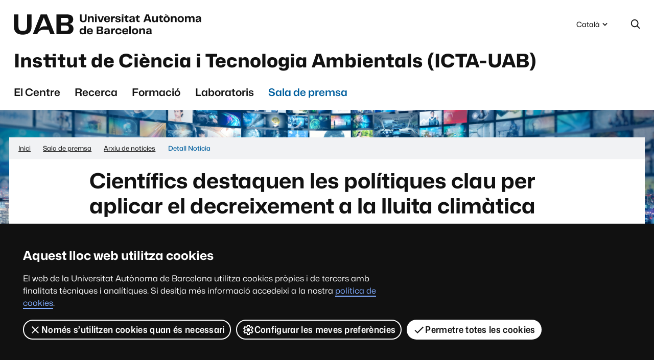

--- FILE ---
content_type: text/html;charset=utf-8
request_url: https://www.uab.cat/web/sala-de-premsa-icta-uab/detall-noticia/cientifics-destaquen-les-politiques-clau-per-aplicar-el-decreixement-a-la-lluita-climatica-1345813167532.html?detid=1345876117393
body_size: 8579
content:
<!DOCTYPE html>
<html lang='ca' xml:lang='ca'>
	<head>
		<title>Científics destaquen les polítiques clau per aplicar el decreixement a la lluita climàtica - Institut de Ciència i Tecnologia Ambientals (ICTA&#8209;UAB) - UAB Barcelona</title>
		<meta charset="UTF-8">

		<meta http-equiv="X-UA-Compatible" content="IE=edge" />
		
	
		<meta property="og:title" content="Científics destaquen les polítiques clau per aplicar el decreixement a la lluita climàtica" />
		<meta property="og:description" content="Investigadors líders en economia ecològica publiquen a Nature un marc polític estratègic que garanteixi una transició justa cap al..." />
		<meta property="og:site_name" content="UAB Barcelona" />
		<meta property="og:image" content="http://www.uab.cat/Imatge/710/157/degrowth-gd4a295397_1920.jpg" />
		<meta property="og:url" content='https://www.uab.cat/web/sala-de-premsa-icta-uab/detall-noticia/cientifics-destaquen-les-politiques-clau-per-aplicar-el-decreixement-a-la-lluita-climatica-1345813167532.html?detid=1345876117393' />
		
		<meta name="description" content="Investigadors líders en economia ecològica publiquen a Nature un marc polític estratègic que garanteixi una transició justa cap al..." />
		<meta name="keywords" content="Institut de Ciències i Tecnologia Ambientals - UAB, ICTA-UAB" />
		<meta name="author" content="UAB - Universitat Autònoma de Barcelona" />
	<meta name="robots" content='index, follow' />
		<meta name="pageid" content="1345813167532">
		<meta name="viewport" content="width=device-width, initial-scale=1" />
		<link rel="shortcut icon" href='/Xcelerate/WAI/img/simbol.png' />
		<link rel="preload" href="/Xcelerate/WAI/font/Mona-Sans.woff2" as="font" type="font/woff2" crossorigin>
		<link rel="preload" href="/Xcelerate/WAI/font/Hubot-Sans.woff2" as="font" type="font/woff2" crossorigin>
		
		<link rel="stylesheet" href='/Xcelerate/WAI/css/sites/w-ICTA.css' /><link rel="stylesheet" href='/Xcelerate/WAI/css/vendor/owl/owl.carousel.min.css' />
		<noscript>
			<link href="/Xcelerate/WAI/css/noscript.css" rel="stylesheet">
		</noscript>
		
		<script src="https://code.jquery.com/jquery-3.4.1.min.js" integrity="sha256-CSXorXvZcTkaix6Yvo6HppcZGetbYMGWSFlBw8HfCJo=" crossorigin="anonymous"></script>
		<script defer src='/Xcelerate/WAI/js/utils.min.js'></script>
		<script defer src='/Xcelerate/WAI/js/vendor/owl/owl.carousel.min.js' type="text/javascript"></script>
		
		<!-- DataLayer y GAnalytics-->
		

<script>
	var dataLayer = window.dataLayer = window.dataLayer || [];
	dataLayer.push({
		'urlRenamed':'ICTA/sala-de-premsa-icta-uab/detall-noticia/cientifics-destaquen-les-politiques-clau-per-aplicar-el-decreixement-a-la-lluita-climatica-1345813167532.html',
		'site':'ICTA',
		'language':'ca'
	});
</script>

<script>
			<!--
			 			
				
				(function(w,d,s,l,i){w[l]=w[l]||[];w[l].push({'gtm.start':
				new Date().getTime(),event:'gtm.js'});var f=d.getElementsByTagName(s)[0],
				j=d.createElement(s),dl=l!='dataLayer'?'&l='+l:'';j.async=true;j.src=
				'https://www.googletagmanager.com/gtm.js?id='+i+dl;f.parentNode.insertBefore(j,f);
				})(window,document,'script','dataLayer','GTM-PW3QBZ4');
				
				
		
			
			
			
					(function(i,s,o,g,r,a,m){i['GoogleAnalyticsObject']=r;i[r]=i[r]||function(){
						(i[r].q=i[r].q||[]).push(arguments)},i[r].l=1*new Date();a=s.createElement(o),
						m=s.getElementsByTagName(o)[0];a.async=1;a.src=g;m.parentNode.insertBefore(a,m)
					})(window,document,'script','//www.google-analytics.com/analytics.js','ga');
					ga('create', 'UA-73220655-1', 'auto', 'clientTracker');
					ga('clientTracker.send', 'pageview');	
					
			
			//-->
		</script><script type="application/ld+json">
		{ 
			"@context": "https://schema.org",
			"@type": "CollegeOrUniversity",
			"name": "Universitat Aut&ograve;noma de Barcelona",
			"url": "https://www.uab.cat/",
			"logo": "https://www.uab.cat/web/coneix-la-uab/itineraris/identitat-i-imatge-corporativa/uab.cat/servlet/BlobServer?blobkey=id&blobnocache=true&blobwhere=1345725428582&blobheader=application&blobcol=urlimg&blobtable=Imatge",
			"sameAs": [ 
				"https://www.linkedin.com/school/uabbarcelona",
				"https://www.facebook.com/uabbarcelona",
				"https://www.instagram.com/uabbarcelona/",
				"https://bsky.app/profile/uab.cat",
				"https://www.youtube.com/uabbarcelona",
				"https://t.me/uabbarcelona",
				"https://www.tiktok.com/@uabbarcelona"
			],
			"contactPoint": [ 
				{ 
					"@type": "ContactPoint",
					"telephone": "+34 - 93 581 1111",
					"contactType": "Customer service" 
				} 
			] 
		}
		</script>
	</head><body>
	
	<header><div id="sr-kw-only">
		<a href="#contingut">Vés al contingut principal</a>
	</div>
	<div class="eina-idioma navegacio">
			<button type="button" id="eina-idioma-obre" data-component="dropdown" data-target="eina-idioma-opcions" >
			<span class="sr-only">Idioma seleccionat: </span>Catal&agrave;
	<svg focusable="false" aria-hidden="true" viewBox='0 0 24 24' class='icona dropdown'>
		
		<use href='/Xcelerate/WAI/img/icones.svg#icona-dropdown'></use>
	</svg>
	
			</button>
			<ul id="eina-idioma-opcions" class="desplegable" aria-hidden="true">
				<li data-item><a class="desplegable-item" href='/web/sala-de-premsa-icta-uab/detall-noticia/cientificos-destacan-las-politicas-clave-para-aplicar-el-decrecimiento-en-la-lucha-climatica-1345819907210.html?detid=1345876117393' lang='es' data-focus>Español</a></li><li data-item><a class="desplegable-item" href='/web/sala-de-premsa-icta-uab/detall-noticia/scientists-outline-key-policies-for-degrowth-in-the-fight-against-climate-change-1345819915004.html?detid=1345876117393' lang='en' data-focus>English</a></li>
			</ul>
		</div>
	
	<div class="eina-cerca navegacio" role="search">
		<button type="button" id="eina-cerca-obre" aria-expanded="true" aria-controls="eina-cerca-form">
			<svg role="img" viewbox="0 0 24 24" class="icona cerca" aria-labelledby="icona-cerca-titol">
				<title id="icona-cerca-titol">Desplega el formulari de cerca</title>
				<use href='/Xcelerate/WAI/img/icones.svg#icona-cerca'></use>
			</svg>
		</button>
		<form id="eina-cerca-form" class="desplegable" method="get" action="https://www.uab.cat/cerca-ca.html" aria-hidden="true">
			<label class="sr-only" for="cercaweb">Cerca al web</label>
			<input id="cercaweb" type="text" placeholder='Cerca al web' title='Introdueix el text de cerca' name="query" accesskey="i" />
			<button class="boto" type="submit">
				Vés
				
	<svg focusable="false" aria-hidden="true" viewBox='0 0 24 24' class='icona ves'>
		
		<use href='/Xcelerate/WAI/img/icones.svg#icona-ves'></use>
	</svg>
	
			</button>
		</form>
	</div>
	<div class="logo-uab"><a href='https://www.uab.cat/'>Universitat Autònoma de Barcelona</a></div>
		<span class="titol-site">
			<a href='/web/icta-1345800973581.html'>Institut de Ciència i Tecnologia Ambientals (ICTA-UAB)</a>
		</span><button type="button" id="nav-site-toggle" aria-expanded="false">
			<span class="sr-only">Menú</span>
	<svg focusable="false" aria-hidden="true" viewBox='0 0 24 24' class='icona menu'>
		
		<use href='/Xcelerate/WAI/img/icones.svg#icona-menu'></use>
	</svg>
	
		</button>
				
		<nav id="nav-site" class="navegacio"	aria-label="Navegació del site Institut de Ciència i Tecnologia Ambientals (ICTA-UAB)">
			<ul id="nav-site-menu"><li><a href='/web/el-centre-icta-uab-1345813120294.html'>El Centre</a></li><li><a href='/web/recerca-1345813123423.html'>Recerca</a></li><li><a href='/web/formacio-1345813174103.html'>Formació</a></li><li><a href='/web/formacio-1345865291012.html'>Laboratoris</a></li><li><a href='/web/sala-de-premsa-icta-uab-1345813125238.html'>Sala de premsa</a></li>
			</ul>
			
		</nav>
		</header><div class="capcal-baner titol-pagina" style="background-image: url('/Imatge/598/261/Noticies_Fons_iStock-1032516726.jpg');"></div><div class="contingut-wrap container"><nav aria-label="Situació d'aquesta pàgina en el web" class="ruta"><span id="ruta-ellipsis-text" data-attribute='Mostra la ruta completa'></span><ol itemscope="itemscope" itemtype="https://schema.org/BreadcrumbList"><li itemprop="itemListElement" itemscope="itemscope" itemtype="http://schema.org/ListItem"><a itemprop="item" href='/web/icta-1345800973581.html'>
									<span itemprop="name">
									Inici
									</span>
								</a><meta itemprop="position" content='1'></li><li class='seccio' itemprop="itemListElement" itemscope="itemscope" itemtype="http://schema.org/ListItem"><a itemprop="item" href='/web/sala-de-premsa-icta-uab-1345813125238.html'>
									<span itemprop="name">
									Sala de premsa
									</span>
								</a><meta itemprop="position" content='2'></li><li itemprop="itemListElement" itemscope="itemscope" itemtype="http://schema.org/ListItem"><a itemprop="item" href='/web/sala-de-premsa-icta-uab/-1345812728004.html'>
									<span itemprop="name">
									Arxiu de notícies
									</span>
								</a><meta itemprop="position" content='3'></li><li class='actiu' aria-current='page'itemprop="itemListElement" itemscope="itemscope" itemtype="http://schema.org/ListItem"><span itemprop="name">Detall Noticia</span><meta itemprop="position" content='4'></li></ol>
		</nav><main id="contingut" class="detall">
		<article aria-labelledby="titol-pagina">
			<h1 id="titol-pagina" class="mida-variable">Científics destaquen les polítiques clau per aplicar el decreixement a la lluita climàtica</h1>
			<div class="article-wrap">
				<div class="meta-wrap">
					<div class="meta">
						<div class="data">
							<span class="dia">12</span>
							<span class="mes">des.</span>
							<span class="any">2022</span>
						</div>
						
						<div class="compartir">
							<a class="compartir-boto" id="compartir-bluesky" target="_blank" href="" onclick="compartir(this, 'bluesky');" role="button" >
        <svg focusable="false" aria-hidden="true" viewBox='0 0 24 24' class='icona bluesky'>
		
		<use href='/Xcelerate/WAI/img/icones.svg#icona-bluesky'></use>
	</svg>
	
	    <span class="sr-only">Compartir a Bluesky</span>
    </a>

	<a class="compartir-boto facebook" target="_blank" role="button" href="" onclick="compartir(this, 'facebook');">
		
	<svg focusable="false" aria-hidden="true" viewBox='0 0 24 24' class='icona facebook'>
		
		<use href='/Xcelerate/WAI/img/icones.svg#icona-facebook'></use>
	</svg>
	
		<span class="sr-only">Compartir a Facebook</span>
	</a>
	
	<a class="compartir-boto linkedin" target="_blank" role="button" href="" onclick="compartir(this, 'linkedin');">
		
	<svg focusable="false" aria-hidden="true" viewBox='0 0 24 24' class='icona linkedin'>
		
		<use href='/Xcelerate/WAI/img/icones.svg#icona-linkedin'></use>
	</svg>
	
		<span class="sr-only">Compartir a LinkedIn</span>
	</a>
	
	<a class="whatsapp" target="_blank" role="button" href="" onclick="compartir(this, 'whatsapp');">
		
	<svg focusable="false" aria-hidden="true" viewBox='0 0 24 24' class='icona whatsapp'>
		
		<use href='/Xcelerate/WAI/img/icones.svg#icona-whatsapp'></use>
	</svg>
	
		<span class="sr-only">Compartir per WhatsApp</span>
	</a>
	
	<a class="mail" role="button" href="" onclick="compartir(this, 'mail');">
		
	<svg focusable="false" aria-hidden="true" viewBox='0 0 24 24' class='icona subscriure'>
		
		<use href='/Xcelerate/WAI/img/icones.svg#icona-subscriure'></use>
	</svg>
	
		<span class="sr-only">Compartir per e-mail</span>
	</a>
	
	<script type="text/javascript">
		function compartir(tag, rs){
			var url = encodeURIComponent(window.location.href);
			var titulo = encodeURIComponent("Científics destaquen les polítiques clau per aplicar el decreixement a la lluita climàtica");
			var nomUAB = encodeURIComponent('Universitat Autònoma de Barcelona');

            if (rs == "bluesky"){
				tag.href = "https://bsky.app/intent/compose?text=" + titulo + " " + url;
			}
			else if (rs == "facebook"){
				tag.href = "https://www.facebook.com/sharer/sharer.php?u=" + url;
			}
			else if (rs == "linkedin"){
				tag.href = "https://www.linkedin.com/shareArticle?mini=true&url=" + url + "&title=" + titulo + "&source=" + nomUAB;
			}
			else if (rs == "whatsapp"){
				tag.href = "https://api.whatsapp.com/send?text=" + titulo + ":" + url;
			}
			else if (rs == "mail"){
				tag.href = "mailto:?Subject=" + titulo + "&body=" + url;
			}
		}
	</script>
	
						</div>
					</div>
				</div>
				<div class="text-wrap">
					<div class="cos-text">
						<div class="entradeta"><p><span><span><span><span lang="CA"><span>Investigadors l&iacute;ders en economia ecol&ograve;gica publiquen a <em>Nature</em> un marc pol&iacute;tic estrat&egrave;gic que garanteixi una transici&oacute; justa cap al postcreixement econ&ograve;mic.</span></span></span></span></span></p>
</div>
						
						<figure>
							<img src='/Imatge/710/157/degrowth-gd4a295397_1920.jpg' alt="degrowth">
							
						</figure>
						<blockquote class="pull-right"><p>H<span><span><span><span lang="CA"><span>i ha proves s&ograve;lides sobre els tipus de pol&iacute;tiques que poden ajudar els pa&iuml;sos a avan&ccedil;ar cap al decreixement: la reducci&oacute; de la jornada laboral, la garantia d&rsquo;una ocupaci&oacute; ecol&ograve;gica o una renda b&agrave;sica universal. </span></span></span></span></span></p>
</blockquote><p><span><span><span><span lang="CA"><span>Les pol&iacute;tiques de decreixement resultarien efectives en la lluita contra el canvi clim&agrave;tic i la p&egrave;rdua de biodiversitat i permetrien garantir les necessitats b&agrave;siques i el benestar hum&agrave;. Tot i que informes recents del Grup Intergovernamental d&rsquo;Experts sobre el Canvi Clim&agrave;tic (IPCC) i de la Plataforma Intergovernamental sobre Biodiversitat i Serveis dels Ecosistemes (IPBES) suggereixen la consideraci&oacute; d&rsquo;aquest enfocament, una transici&oacute; justa a un model d&rsquo;economia postcreixement planteja diversos reptes.</span></span></span></span></span></p>

<p><span><span><span><span lang="CA"><span>Amb l&rsquo;objectiu de facilitar aquest proc&eacute;s de transici&oacute;, un grup de vuit cient&iacute;fics l&iacute;ders en economia ecol&ograve;gica publiquen avui un article cient&iacute;fic a <em>Nature </em>en qu&egrave; ofereixen als governs de tot el m&oacute;n un marc pol&iacute;tic estrat&egrave;gic que permeti als pa&iuml;sos rics reduir l&rsquo;&uacute;s de materials i energia, i millorar alhora els aspectes socials.</span></span></span></span></span></p>

<p><span><span><span><span lang="CA"><span>El grup cient&iacute;fic, del qual formen part Jason Hickel i Giorgos Kallis, de l&rsquo;Institut de Ci&egrave;ncia i Tecnologia Ambientals de la Universitat Aut&ograve;noma de Barcelona (ICTA-UAB), fa una s&egrave;rie de recomanacions que permetran als governs estabilitzar l&rsquo;economia en una transici&oacute; postcreixement que inclogui serveis p&uacute;blics d&rsquo;acc&eacute;s universal com la sanitat, l&rsquo;educaci&oacute; o l&rsquo;habitatge, entre d&rsquo;altres, aix&iacute; com la garantia d&rsquo;ocupaci&oacute;, la reducci&oacute; de la jornada laboral i una distribuci&oacute; m&eacute;s justa de la renda. Els autors tamb&eacute; defineixen cinc formes en qu&egrave; els investigadors poden contribuir a desenvolupar la ci&egrave;ncia i la pol&iacute;tica per garantir una transici&oacute; justa.</span></span></span></span></span></p>

<p><span><span><span><span lang="CA"><span>La crisi ecol&ograve;gica est&agrave; impulsada en gran part per la cerca del creixement econ&ograve;mic: nivells de producci&oacute; industrial cada cop m&eacute;s grans, mesurats en relaci&oacute; amb el PIB. Les economies de renda alta, aix&iacute; com les classes acomodades i les empreses que les dominen, s&oacute;n les principals responsables d&rsquo;aquest problema, ja que l&rsquo;&uacute;s que fan d&rsquo;energia i materials supera amb escreix els nivells sostenibles.</span></span></span></span></span></p>

<p><span><span><span><span lang="CA"><span>Segons explica Jason Hickel, autor principal i investigador de l&rsquo;ICTA-UAB, </span></span><span><span>&laquo;</span></span><span lang="CA"><span>en la nostra economia actual, la producci&oacute; s&rsquo;organitza al voltant dels interessos de l&rsquo;acumulaci&oacute; de capital i no al voltant del benestar hum&agrave;. El resultat &eacute;s un sistema que sobreexplota els recursos i segueix sense satisfer moltes necessitats humanes b&agrave;siques. Est&agrave; fallant tant a les persones com al planeta</span></span><span><span>&raquo;</span></span><span lang="CA"><span>.</span></span></span></span></span></p>

<p><span><span><span><span lang="CA"><span>Els cient&iacute;fics sostenen que les nacions de rendes altes haurien d&rsquo;abandonar el creixement agregat com a objectiu i centrar-se en canvi a garantir les necessitats i el benestar humans, reduint alhora les formes de producci&oacute; menys necess&agrave;ries i l&rsquo;exc&eacute;s de poder adquisitiu dels rics. Aquest enfocament, conegut com </span></span><em><span lang="CA"><span>decreixement</span></span></em><span lang="CA"><span>, pot permetre una descarbonitzaci&oacute; r&agrave;pida i aturar altres formes de degradaci&oacute; ecol&ograve;gica.</span></span></span></span></span></p>

<p><span><span><span><span lang="CA"><span>En paraules de Hickel, </span></span><span><span>&laquo;</span></span><span lang="CA"><span>el sup&ograve;sit dominant en l&rsquo;economia actual &eacute;s que tots els sectors de l&rsquo;economia han de cr&eacute;ixer, tota l&rsquo;estona, independentment de si realment ho necessitem. Enmig d&rsquo;una emerg&egrave;ncia ecol&ograve;gica aix&ograve; &eacute;s perill&oacute;s i irracional. Ens haur&iacute;em de centrar, en canvi, a produir el que sabem que &eacute;s necessari per assolir objectius socials i ecol&ograve;gics (coses com la sanitat universal, l&rsquo;habitatge assequible, el transport p&uacute;blic i les energies renovables), alhora que redu&iuml;m ind&uacute;stries destructives com els vehicles tot terreny, la moda r&agrave;pida i la carn de bov&iacute; produ&iuml;da en massa</span></span><span><span>&raquo;</span></span><span lang="CA"><span>.</span></span></span></span></span></p>

<p><span><span><span><span lang="CA"><span>Per a Giorgos Kallis, professor ICREA a l&rsquo;ICTA-UAB, hi ha proves s&ograve;lides sobre els tipus de pol&iacute;tiques que poden ajudar els pa&iuml;sos a avan&ccedil;ar cap al decreixement: la reducci&oacute; de la jornada laboral, la garantia d&rsquo;una ocupaci&oacute; ecol&ograve;gica o una renda b&agrave;sica universal. Per&ograve; encara hi ha grans inc&ograve;gnites sobre la manera com els sistemes i les institucions depenen del creixement per a la seva estabilitat, i els investigadors poden ajudar a identificar aquestes depend&egrave;ncies i com es poden superar.</span></span></span></span></span></p>

<p><span><span><span><span lang="CA"><span>Julia Steinberger, coautora de l&rsquo;estudi i cient&iacute;fica de la Universitat de Lausana, ha explicat que </span></span><span><span>&laquo;</span></span><span lang="CA"><span>la depend&egrave;ncia del creixement de les economies actuals &eacute;s un perill per a tots nosaltres, tant per raons socials com ecol&ograve;giques. La recerca sobre el decreixement constitueix, per tant, un salvavides vital: una forma s&ograve;lida de plantejar alternatives radicals perqu&egrave; la humanitat pugui travessar el segle XXI florint dins dels l&iacute;mits planetaris</span></span><span><span>&raquo;</span></span><span lang="CA"><span>.</span></span></span></span></span></p>

<p><em><strong>Refer&egrave;ncia:</strong></em><br />
<span lang="EN-GB"><span><span>Hickel, J., Kallis, G., Jackson, T., et al. </span></span></span><span lang="EN-US"><span><span>Degrowth can work &mdash; here&rsquo;s how science can help. </span></span></span><em><span><span><span>Nature</span></span></span></em><span><span><span>. 612, 400-403 (2022). </span></span></span><span lang="EN-US"><span><span><a href="https://www.nature.com/articles/d41586-022-04412-x">https://www.nature.com/articles/d41586-022-04412-x</a></span></span></span></p>

					</div><section class="peu categories">
							<h2>Dins de</h2>
							<ul class="etiquetes">
							<li class="tema"><a href='/web/sala-de-premsa-icta-uab/-1345812728004.html?categoria=1345664380480'>Transferència</a></li>
							</ul>
						</section>
								
				</div>
			</div>
		</article>
	</main>
</div>
<nav id="mapa" aria-labelledby="mapa-titol">
		<h2 id="mapa-titol" class="sr-only">Mapa web</h2>
		<div class="container">
			<ul><li><a class="titol" href='/web/icta-1345800973581.html'>Inici</a></li><li><button type="button" id="mapa-seccio-1-boto" class="desktop-mostra" aria-expanded="true" aria-controls="mapa-seccio-1" disabled="">
                                                <span class="titol">
                                                    El Centre
                                                    
                                                        
                                                        
                                                    
	<svg focusable="false" aria-hidden="true" viewBox='0 0 24 24' class='icona'>
		
		<use href='/Xcelerate/WAI/img/icones.svg#icona-dropdown'></use>
	</svg>
	
                                                </span>
                                            </button><ul id="mapa-seccio-1" class="desplegable desktop-mostra-contingut" aria-hidden="true"><li><a href='/web/el-centre-icta-uab-1345813120294.html'>El Centre (visió general)</a></li><li>
																				<a href='/web/el-centre-icta-uab/sobre-nosaltres-1345803309575.html'>Sobre Nosaltres</a>
																			</li><li>
																				<a href='/web/el-centre-icta-uab/govern-del-icta-1345803663331.html'>Govern</a>
																			</li><li>
																				<a href='/web/el-centre-icta-uab/compromisos-institucionals-1345898417216.html'>Compromisos Institucionals</a>
																			</li><li>
																				<a href='/web/el-centre-icta-uab/edifici-del-icta-1345803664603.html'>Edifici</a>
																			</li><li>
																				<a href='/web/el-centre-icta-uab/treballa-amb-nosaltres-1345803673849.html'>Treballa amb nosaltres</a>
																			</li><li>
																				<a href='/web/el-centre-icta-uab/contacte-icta-uab-1345803813416.html'>Contacte</a>
																			</li></ul></li><li><button type="button" id="mapa-seccio-2-boto" class="desktop-mostra" aria-expanded="true" aria-controls="mapa-seccio-2" disabled="">
                                                <span class="titol">
                                                    Recerca
                                                    
                                                        
                                                        
                                                    
	<svg focusable="false" aria-hidden="true" viewBox='0 0 24 24' class='icona'>
		
		<use href='/Xcelerate/WAI/img/icones.svg#icona-dropdown'></use>
	</svg>
	
                                                </span>
                                            </button><ul id="mapa-seccio-2" class="desplegable desktop-mostra-contingut" aria-hidden="true"><li><a href='/web/recerca-1345813123423.html'>Recerca (visió general)</a></li><li>
																				<a href='/web/recerca/arees-de-recerca-icta-uab-1345803298322.html'>Reptes</a>
																			</li><li>
																				<a href='/web/recerca/grups-de-recerca-icta-uab-1345803298733.html'>SGR</a>
																			</li><li>
																				<a href='/web/recerca/projectes-erc-icta-uab-1345821252252.html'>Projectes ERC</a>
																			</li><li>
																				<a href='/web/recerca/investigadors-recerca-icta-uab-1345803298897.html'>Investigadores i investigadors</a>
																			</li><li>
																				<a href='/web/recerca/memories-i-presentacions-icta-uab-1345818820340.html'>Memòries i presentacions</a>
																			</li><li>
																				<a href='/web/recerca/unitat-d-excel-lencia-maria-de-maeztu-icta-uab-1345821277577.html'>U. Excel.lència María de Maeztu</a>
																			</li></ul></li><li><a class="titol" href='/web/formacio-1345813174103.html'>Formació</a></li><li><button type="button" id="mapa-seccio-4-boto" class="desktop-mostra" aria-expanded="true" aria-controls="mapa-seccio-4" disabled="">
                                                <span class="titol">
                                                    Laboratoris
                                                    
                                                        
                                                        
                                                    
	<svg focusable="false" aria-hidden="true" viewBox='0 0 24 24' class='icona'>
		
		<use href='/Xcelerate/WAI/img/icones.svg#icona-dropdown'></use>
	</svg>
	
                                                </span>
                                            </button><ul id="mapa-seccio-4" class="desplegable desktop-mostra-contingut" aria-hidden="true"><li><a href='/web/formacio-1345865291012.html'>Laboratoris (visió general)</a></li><li>
																				<a href='/web/formacio/personal-del-icta-1345865305224.html'>Laboratoris i equips a l'ICTA-UAB</a>
																			</li><li>
																				<a href='/web/formacio/personal-del-icta-1345865321286.html'>Laboratoris associats</a>
																			</li><li>
																				<a href='/web/formacio/personal-del-icta-1345865321666.html'>Serveis Externs</a>
																			</li></ul></li><li><button type="button" id="mapa-seccio-5-boto" class="desktop-mostra" aria-expanded="true" aria-controls="mapa-seccio-5" disabled="">
                                                <span class="titol">
                                                    Sala de premsa
                                                    
                                                        
                                                        
                                                    
	<svg focusable="false" aria-hidden="true" viewBox='0 0 24 24' class='icona'>
		
		<use href='/Xcelerate/WAI/img/icones.svg#icona-dropdown'></use>
	</svg>
	
                                                </span>
                                            </button><ul id="mapa-seccio-5" class="desplegable desktop-mostra-contingut" aria-hidden="true"><li><a href='/web/sala-de-premsa-icta-uab-1345813125238.html'>Sala de premsa (visió general)</a></li><li>
																				<a href='/web/sala-de-premsa-icta-uab/-1345812728004.html'>Arxiu de notícies</a>
																			</li><li>
																				<a href='/web/sala-de-premsa-icta-uab/-1345813171269.html'>Agenda</a>
																			</li><li>
																				<a href='/web/sala-de-premsa-icta-uab/butlleti-icta-uab-1345803841538.html'>Butlletí</a>
																			</li><li>
																				<a href='/web/sala-de-premsa-icta-uab/identitat-i-imatge-corporativa-1345818854872.html'>Identitat i Imatge Corporativa</a>
																			</li><li>
																				<a href='/web/sala-de-premsa-icta-uab/streaming-1345809027982.html'>Streaming</a>
																			</li><li>
																				<a href='/web/sala-de-premsa-icta-uab/rss-1345960770488.html'>RSS</a>
																			</li></ul></li></ul>
		</div>
	</nav>
	<footer>
		<div class="container">

            <button id="js-torna" class="torna-dalt amaga">
                
	<svg focusable="false" aria-hidden="true" viewBox='0 0 24 24' class='icona puja'>
		
		<use href='/Xcelerate/WAI/img/icones.svg#icona-puja'></use>
	</svg>
	<span class="sr-only">Torna a dalt</span></button>

			<h2 class="sr-only">Contacte i informació legal</h2>
			<div class="row">
			
					<div class="contacte-site col-md-6 col-lg-4">
						<h3>Contacte</h3>
						<address>
							<img src='/Imatge/598/732/Logo ICTA Negatiu Color RGB.png' alt="Logotip de l'ICTA_UAB" class="img-fluid"/><p><strong>Institut de Ci&egrave;ncia i Tecnologia Ambientals</strong><br />
<br />
Edifici ICTA-ICP<br />
Carrer de les Columnes s/n,<br />
Campus de la UAB<br />
08193 Cerdanyola del Vall&egrave;s<br />
Barcelona</p>
<p><p>
	<svg focusable="false" aria-hidden="true" viewBox='0 0 24 24' class='icona enllac'>
		
		<use href='/Xcelerate/WAI/img/icones.svg#icona-enllac'></use>
	</svg>
	<a href='https://www.uab.cat/web/el-centre-icta-uab/grups-de-recerca-icta-uab-1345821277577.html'>Excel.lència María de Maeztu 2015-2019</a><br/></p>
						</address>
					</div>
					
					<div class="xarxes-socials col-md-6 col-lg-4">
						<h3>Segueix-nos a les xarxes socials</h3><p><p>Pots seguir tota l&#39;activitat de l&#39;Institut a trav&eacute;s dels nostres perfils a les xarxes socials.</p>
</p>
							<ul>
								<li>
	<svg focusable="false" aria-hidden="true" viewBox='0 0 24 24' class='icona twitter'>
		
		<use href='/Xcelerate/WAI/img/icones.svg#icona-twitter'></use>
	</svg>
	<a href='https://twitter.com/ICTA_UAB' target='_blank'>Twitter <span class="sr-only">Aquest enllaç s'obre en una finestra nova</span></a></li><li>
	<svg focusable="false" aria-hidden="true" viewBox='0 0 24 24' class='icona facebook'>
		
		<use href='/Xcelerate/WAI/img/icones.svg#icona-facebook'></use>
	</svg>
	<a href='https://www.facebook.com/ICTAUABbcn' target='_blank'>Facebook <span class="sr-only">Aquest enllaç s'obre en una finestra nova</span></a></li><li>
	<svg focusable="false" aria-hidden="true" viewBox='0 0 24 24' class='icona youtube'>
		
		<use href='/Xcelerate/WAI/img/icones.svg#icona-youtube'></use>
	</svg>
	<a href='https://www.youtube.com/channel/UC9AFcNZhjy08VzJN-Hy90-A/featured' target='_blank'>Youtube <span class="sr-only">Aquest enllaç s'obre en una finestra nova</span></a></li><li>
	<svg focusable="false" aria-hidden="true" viewBox='0 0 24 24' class='icona instagram'>
		
		<use href='/Xcelerate/WAI/img/icones.svg#icona-instagram'></use>
	</svg>
	<a href='https://www.instagram.com/icta.stories' target='_blank'>Instagram <span class="sr-only">Aquest enllaç s'obre en una finestra nova</span></a></li>
							</ul>
							
					</div>
					
					<div class="legal col-lg-4">
						<h3>Sobre el web</h3>
						<div class="row">
							<div class="col-sm-5 col-md-12">
								<div class="logo">
									<span class="sr-only">Logotip de la Universitat Autònoma de Barcelona</span>
								</div>
							</div>
							<nav class="col-sm-7 col-md-12" aria-label='Informació tècnica i legal'>
								
								<ul>
									<li><a href='https://www.uab.cat/web/coneix-la-uab/itineraris/avis-legal-1345668257191.html'>Avís legal</a></li><li><a href='https://www.uab.cat/web/coneix-la-uab/itineraris/proteccio-de-dades-1345668257177.html'>Protecció de dades</a></li><li><a href='https://www.uab.cat/web/coneix-la-uab/itineraris/sobre-el-web-1345668257169.html'>Sobre el web</a></li><li><a href='https://www.uab.cat/web/coneix-la-uab/itineraris/accessibilitat-web-1345799763683.html'>Accessibilitat web</a></li>
								</ul>
								<p class="lema"><p>L&#39;ICTA-UAB&nbsp;&eacute;s un institut de recerca de la UAB que compta amb uns 200 investigadors en ci&egrave;ncies ambientals. Aquest lloc web difon la doc&egrave;ncia, la recerca i altres activitats dutes a terme a l&#39;ICTA-UAB.</p>
</p>
								<p>
									
								</p>
								
							</nav>
						</div>
					</div>
					
			</div>
		</div>
	</footer>
	<script>
		window.onload = function() {			
			const collection = document.getElementsByTagName("iframe");
			for (let i = 0; i < collection.length; i++) {
			  if (collection[i].width == 0 && collection[i].height == 0) {
				if (!collection[i].hasAttribute("src")) {
					collection[i].setAttribute('aria-hidden', 'true');
					collection[i].setAttribute('tabindex', '-1');
					collection[i].setAttribute('role', 'presentation');
					collection[i].setAttribute('title', 'presentation');
					}
				}
			}
		};
	</script>
	</body></html>

--- FILE ---
content_type: text/css
request_url: https://www.uab.cat/Xcelerate/WAI/css/sites/w-ICTA.css
body_size: 193
content:
@import url("base.css");:root{--color-marca-primari:hsl(204,100%,31%);--color-marca-primari-b:hsl(204,100%,21%);--color-marca-primari-c:hsl(204,100%,45%);--color-marca-primari-d:hsla(204,100%,31%,0.7);--color-marca-primari-e:hsla(204,100%,21%,0.7);--color-marca-primari-neo:hsl(204,100%,72%);--color-marca-primari-fons:hsla(204,100%,41%,0.18)}.logo-uab a{background-image:url("../../img/UAB-2linies.svg")}

--- FILE ---
content_type: text/css
request_url: https://www.uab.cat/Xcelerate/WAI/css/sites/base.css
body_size: 25064
content:
@charset "UTF-8";
/*!
 * Bootstrap Grid v4.0.0 (https://getbootstrap.com)
 * Copyright 2011-2018 The Bootstrap Authors
 * Copyright 2011-2018 Twitter, Inc.
 * Licensed under MIT (https://github.com/twbs/bootstrap/blob/master/LICENSE)
 */html{-webkit-box-sizing:border-box;box-sizing:border-box;-ms-overflow-style:scrollbar}*,:after,:before{-webkit-box-sizing:inherit;box-sizing:inherit}.container{padding-right:var(--espai-0);padding-left:var(--espai-0);margin-right:auto;margin-left:auto;width:calc(100% - var(--espai-0))}@media (min-width:1300px){.container{max-width:1250px}}.row{display:-webkit-box;display:-ms-flexbox;display:flex;-ms-flex-wrap:wrap;flex-wrap:wrap;margin-right:calc(var(--espai-0) * -1);margin-left:calc(var(--espai-0) * -1)}.no-gutters{margin-right:0;margin-left:0}.no-gutters>.col,.no-gutters>[class*=col-]{padding-right:0;padding-left:0}.col,.col-1,.col-10,.col-11,.col-12,.col-2,.col-3,.col-4,.col-5,.col-6,.col-7,.col-8,.col-9,.col-auto,.col-lg,.col-lg-1,.col-lg-10,.col-lg-11,.col-lg-12,.col-lg-2,.col-lg-3,.col-lg-4,.col-lg-5,.col-lg-6,.col-lg-7,.col-lg-8,.col-lg-9,.col-lg-auto,.col-md,.col-md-1,.col-md-10,.col-md-11,.col-md-12,.col-md-2,.col-md-3,.col-md-4,.col-md-5,.col-md-6,.col-md-7,.col-md-8,.col-md-9,.col-md-auto,.col-sm,.col-sm-1,.col-sm-10,.col-sm-11,.col-sm-12,.col-sm-2,.col-sm-3,.col-sm-4,.col-sm-5,.col-sm-6,.col-sm-7,.col-sm-8,.col-sm-9,.col-sm-auto,.col-xl,.col-xl-1,.col-xl-10,.col-xl-11,.col-xl-12,.col-xl-2,.col-xl-3,.col-xl-4,.col-xl-5,.col-xl-6,.col-xl-7,.col-xl-8,.col-xl-9,.col-xl-auto{position:relative;width:100%;min-height:1px;padding-right:calc(var(--espai-0) * 1);padding-left:calc(var(--espai-0) * 1)}.col{-ms-flex-preferred-size:0;flex-basis:0;-webkit-box-flex:1;-ms-flex-positive:1;flex-grow:1;max-width:100%}.col-auto{-webkit-box-flex:0;-ms-flex:0 0 auto;flex:0 0 auto;width:auto;max-width:none}.col-1{-webkit-box-flex:0;-ms-flex:0 0 8.3333333333%;flex:0 0 8.3333333333%;max-width:8.3333333333%}.col-2{-webkit-box-flex:0;-ms-flex:0 0 16.6666666667%;flex:0 0 16.6666666667%;max-width:16.6666666667%}.col-3{-webkit-box-flex:0;-ms-flex:0 0 25%;flex:0 0 25%;max-width:25%}.col-4{-webkit-box-flex:0;-ms-flex:0 0 33.3333333333%;flex:0 0 33.3333333333%;max-width:33.3333333333%}.col-5{-webkit-box-flex:0;-ms-flex:0 0 41.6666666667%;flex:0 0 41.6666666667%;max-width:41.6666666667%}.col-6{-webkit-box-flex:0;-ms-flex:0 0 50%;flex:0 0 50%;max-width:50%}.col-7{-webkit-box-flex:0;-ms-flex:0 0 58.3333333333%;flex:0 0 58.3333333333%;max-width:58.3333333333%}.col-8{-webkit-box-flex:0;-ms-flex:0 0 66.6666666667%;flex:0 0 66.6666666667%;max-width:66.6666666667%}.col-9{-webkit-box-flex:0;-ms-flex:0 0 75%;flex:0 0 75%;max-width:75%}.col-10{-webkit-box-flex:0;-ms-flex:0 0 83.3333333333%;flex:0 0 83.3333333333%;max-width:83.3333333333%}.col-11{-webkit-box-flex:0;-ms-flex:0 0 91.6666666667%;flex:0 0 91.6666666667%;max-width:91.6666666667%}.col-12{-webkit-box-flex:0;-ms-flex:0 0 100%;flex:0 0 100%;max-width:100%}.order-first{-webkit-box-ordinal-group:0;-ms-flex-order:-1;order:-1}.order-last{-webkit-box-ordinal-group:14;-ms-flex-order:13;order:13}.order-0{-webkit-box-ordinal-group:1;-ms-flex-order:0;order:0}.order-1{-webkit-box-ordinal-group:2;-ms-flex-order:1;order:1}.order-2{-webkit-box-ordinal-group:3;-ms-flex-order:2;order:2}.order-3{-webkit-box-ordinal-group:4;-ms-flex-order:3;order:3}.order-4{-webkit-box-ordinal-group:5;-ms-flex-order:4;order:4}.order-5{-webkit-box-ordinal-group:6;-ms-flex-order:5;order:5}.order-6{-webkit-box-ordinal-group:7;-ms-flex-order:6;order:6}.order-7{-webkit-box-ordinal-group:8;-ms-flex-order:7;order:7}.order-8{-webkit-box-ordinal-group:9;-ms-flex-order:8;order:8}.order-9{-webkit-box-ordinal-group:10;-ms-flex-order:9;order:9}.order-10{-webkit-box-ordinal-group:11;-ms-flex-order:10;order:10}.order-11{-webkit-box-ordinal-group:12;-ms-flex-order:11;order:11}.order-12{-webkit-box-ordinal-group:13;-ms-flex-order:12;order:12}.offset-1{margin-left:8.3333333333%}.offset-2{margin-left:16.6666666667%}.offset-3{margin-left:25%}.offset-4{margin-left:33.3333333333%}.offset-5{margin-left:41.6666666667%}.offset-6{margin-left:50%}.offset-7{margin-left:58.3333333333%}.offset-8{margin-left:66.6666666667%}.offset-9{margin-left:75%}.offset-10{margin-left:83.3333333333%}.offset-11{margin-left:91.6666666667%}@media (min-width:576px){.col-sm{-ms-flex-preferred-size:0;flex-basis:0;-webkit-box-flex:1;-ms-flex-positive:1;flex-grow:1;max-width:100%}.col-sm-auto{-webkit-box-flex:0;-ms-flex:0 0 auto;flex:0 0 auto;width:auto;max-width:none}.col-sm-1{-webkit-box-flex:0;-ms-flex:0 0 8.3333333333%;flex:0 0 8.3333333333%;max-width:8.3333333333%}.col-sm-2{-webkit-box-flex:0;-ms-flex:0 0 16.6666666667%;flex:0 0 16.6666666667%;max-width:16.6666666667%}.col-sm-3{-webkit-box-flex:0;-ms-flex:0 0 25%;flex:0 0 25%;max-width:25%}.col-sm-4{-webkit-box-flex:0;-ms-flex:0 0 33.3333333333%;flex:0 0 33.3333333333%;max-width:33.3333333333%}.col-sm-5{-webkit-box-flex:0;-ms-flex:0 0 41.6666666667%;flex:0 0 41.6666666667%;max-width:41.6666666667%}.col-sm-6{-webkit-box-flex:0;-ms-flex:0 0 50%;flex:0 0 50%;max-width:50%}.col-sm-7{-webkit-box-flex:0;-ms-flex:0 0 58.3333333333%;flex:0 0 58.3333333333%;max-width:58.3333333333%}.col-sm-8{-webkit-box-flex:0;-ms-flex:0 0 66.6666666667%;flex:0 0 66.6666666667%;max-width:66.6666666667%}.col-sm-9{-webkit-box-flex:0;-ms-flex:0 0 75%;flex:0 0 75%;max-width:75%}.col-sm-10{-webkit-box-flex:0;-ms-flex:0 0 83.3333333333%;flex:0 0 83.3333333333%;max-width:83.3333333333%}.col-sm-11{-webkit-box-flex:0;-ms-flex:0 0 91.6666666667%;flex:0 0 91.6666666667%;max-width:91.6666666667%}.col-sm-12{-webkit-box-flex:0;-ms-flex:0 0 100%;flex:0 0 100%;max-width:100%}.order-sm-first{-webkit-box-ordinal-group:0;-ms-flex-order:-1;order:-1}.order-sm-last{-webkit-box-ordinal-group:14;-ms-flex-order:13;order:13}.order-sm-0{-webkit-box-ordinal-group:1;-ms-flex-order:0;order:0}.order-sm-1{-webkit-box-ordinal-group:2;-ms-flex-order:1;order:1}.order-sm-2{-webkit-box-ordinal-group:3;-ms-flex-order:2;order:2}.order-sm-3{-webkit-box-ordinal-group:4;-ms-flex-order:3;order:3}.order-sm-4{-webkit-box-ordinal-group:5;-ms-flex-order:4;order:4}.order-sm-5{-webkit-box-ordinal-group:6;-ms-flex-order:5;order:5}.order-sm-6{-webkit-box-ordinal-group:7;-ms-flex-order:6;order:6}.order-sm-7{-webkit-box-ordinal-group:8;-ms-flex-order:7;order:7}.order-sm-8{-webkit-box-ordinal-group:9;-ms-flex-order:8;order:8}.order-sm-9{-webkit-box-ordinal-group:10;-ms-flex-order:9;order:9}.order-sm-10{-webkit-box-ordinal-group:11;-ms-flex-order:10;order:10}.order-sm-11{-webkit-box-ordinal-group:12;-ms-flex-order:11;order:11}.order-sm-12{-webkit-box-ordinal-group:13;-ms-flex-order:12;order:12}.offset-sm-0{margin-left:0}.offset-sm-1{margin-left:8.3333333333%}.offset-sm-2{margin-left:16.6666666667%}.offset-sm-3{margin-left:25%}.offset-sm-4{margin-left:33.3333333333%}.offset-sm-5{margin-left:41.6666666667%}.offset-sm-6{margin-left:50%}.offset-sm-7{margin-left:58.3333333333%}.offset-sm-8{margin-left:66.6666666667%}.offset-sm-9{margin-left:75%}.offset-sm-10{margin-left:83.3333333333%}.offset-sm-11{margin-left:91.6666666667%}}@media (min-width:768px){.col-md{-ms-flex-preferred-size:0;flex-basis:0;-webkit-box-flex:1;-ms-flex-positive:1;flex-grow:1;max-width:100%}.col-md-auto{-webkit-box-flex:0;-ms-flex:0 0 auto;flex:0 0 auto;width:auto;max-width:none}.col-md-1{-webkit-box-flex:0;-ms-flex:0 0 8.3333333333%;flex:0 0 8.3333333333%;max-width:8.3333333333%}.col-md-2{-webkit-box-flex:0;-ms-flex:0 0 16.6666666667%;flex:0 0 16.6666666667%;max-width:16.6666666667%}.col-md-3{-webkit-box-flex:0;-ms-flex:0 0 25%;flex:0 0 25%;max-width:25%}.col-md-4{-webkit-box-flex:0;-ms-flex:0 0 33.3333333333%;flex:0 0 33.3333333333%;max-width:33.3333333333%}.col-md-5{-webkit-box-flex:0;-ms-flex:0 0 41.6666666667%;flex:0 0 41.6666666667%;max-width:41.6666666667%}.col-md-6{-webkit-box-flex:0;-ms-flex:0 0 50%;flex:0 0 50%;max-width:50%}.col-md-7{-webkit-box-flex:0;-ms-flex:0 0 58.3333333333%;flex:0 0 58.3333333333%;max-width:58.3333333333%}.col-md-8{-webkit-box-flex:0;-ms-flex:0 0 66.6666666667%;flex:0 0 66.6666666667%;max-width:66.6666666667%}.col-md-9{-webkit-box-flex:0;-ms-flex:0 0 75%;flex:0 0 75%;max-width:75%}.col-md-10{-webkit-box-flex:0;-ms-flex:0 0 83.3333333333%;flex:0 0 83.3333333333%;max-width:83.3333333333%}.col-md-11{-webkit-box-flex:0;-ms-flex:0 0 91.6666666667%;flex:0 0 91.6666666667%;max-width:91.6666666667%}.col-md-12{-webkit-box-flex:0;-ms-flex:0 0 100%;flex:0 0 100%;max-width:100%}.order-md-first{-webkit-box-ordinal-group:0;-ms-flex-order:-1;order:-1}.order-md-last{-webkit-box-ordinal-group:14;-ms-flex-order:13;order:13}.order-md-0{-webkit-box-ordinal-group:1;-ms-flex-order:0;order:0}.order-md-1{-webkit-box-ordinal-group:2;-ms-flex-order:1;order:1}.order-md-2{-webkit-box-ordinal-group:3;-ms-flex-order:2;order:2}.order-md-3{-webkit-box-ordinal-group:4;-ms-flex-order:3;order:3}.order-md-4{-webkit-box-ordinal-group:5;-ms-flex-order:4;order:4}.order-md-5{-webkit-box-ordinal-group:6;-ms-flex-order:5;order:5}.order-md-6{-webkit-box-ordinal-group:7;-ms-flex-order:6;order:6}.order-md-7{-webkit-box-ordinal-group:8;-ms-flex-order:7;order:7}.order-md-8{-webkit-box-ordinal-group:9;-ms-flex-order:8;order:8}.order-md-9{-webkit-box-ordinal-group:10;-ms-flex-order:9;order:9}.order-md-10{-webkit-box-ordinal-group:11;-ms-flex-order:10;order:10}.order-md-11{-webkit-box-ordinal-group:12;-ms-flex-order:11;order:11}.order-md-12{-webkit-box-ordinal-group:13;-ms-flex-order:12;order:12}.offset-md-0{margin-left:0}.offset-md-1{margin-left:8.3333333333%}.offset-md-2{margin-left:16.6666666667%}.offset-md-3{margin-left:25%}.offset-md-4{margin-left:33.3333333333%}.offset-md-5{margin-left:41.6666666667%}.offset-md-6{margin-left:50%}.offset-md-7{margin-left:58.3333333333%}.offset-md-8{margin-left:66.6666666667%}.offset-md-9{margin-left:75%}.offset-md-10{margin-left:83.3333333333%}.offset-md-11{margin-left:91.6666666667%}}@media (min-width:992px){.col-lg{-ms-flex-preferred-size:0;flex-basis:0;-webkit-box-flex:1;-ms-flex-positive:1;flex-grow:1;max-width:100%}.col-lg-auto{-webkit-box-flex:0;-ms-flex:0 0 auto;flex:0 0 auto;width:auto;max-width:none}.col-lg-1{-webkit-box-flex:0;-ms-flex:0 0 8.3333333333%;flex:0 0 8.3333333333%;max-width:8.3333333333%}.col-lg-2{-webkit-box-flex:0;-ms-flex:0 0 16.6666666667%;flex:0 0 16.6666666667%;max-width:16.6666666667%}.col-lg-3{-webkit-box-flex:0;-ms-flex:0 0 25%;flex:0 0 25%;max-width:25%}.col-lg-4{-webkit-box-flex:0;-ms-flex:0 0 33.3333333333%;flex:0 0 33.3333333333%;max-width:33.3333333333%}.col-lg-5{-webkit-box-flex:0;-ms-flex:0 0 41.6666666667%;flex:0 0 41.6666666667%;max-width:41.6666666667%}.col-lg-6{-webkit-box-flex:0;-ms-flex:0 0 50%;flex:0 0 50%;max-width:50%}.col-lg-7{-webkit-box-flex:0;-ms-flex:0 0 58.3333333333%;flex:0 0 58.3333333333%;max-width:58.3333333333%}.col-lg-8{-webkit-box-flex:0;-ms-flex:0 0 66.6666666667%;flex:0 0 66.6666666667%;max-width:66.6666666667%}.col-lg-9{-webkit-box-flex:0;-ms-flex:0 0 75%;flex:0 0 75%;max-width:75%}.col-lg-10{-webkit-box-flex:0;-ms-flex:0 0 83.3333333333%;flex:0 0 83.3333333333%;max-width:83.3333333333%}.col-lg-11{-webkit-box-flex:0;-ms-flex:0 0 91.6666666667%;flex:0 0 91.6666666667%;max-width:91.6666666667%}.col-lg-12{-webkit-box-flex:0;-ms-flex:0 0 100%;flex:0 0 100%;max-width:100%}.order-lg-first{-webkit-box-ordinal-group:0;-ms-flex-order:-1;order:-1}.order-lg-last{-webkit-box-ordinal-group:14;-ms-flex-order:13;order:13}.order-lg-0{-webkit-box-ordinal-group:1;-ms-flex-order:0;order:0}.order-lg-1{-webkit-box-ordinal-group:2;-ms-flex-order:1;order:1}.order-lg-2{-webkit-box-ordinal-group:3;-ms-flex-order:2;order:2}.order-lg-3{-webkit-box-ordinal-group:4;-ms-flex-order:3;order:3}.order-lg-4{-webkit-box-ordinal-group:5;-ms-flex-order:4;order:4}.order-lg-5{-webkit-box-ordinal-group:6;-ms-flex-order:5;order:5}.order-lg-6{-webkit-box-ordinal-group:7;-ms-flex-order:6;order:6}.order-lg-7{-webkit-box-ordinal-group:8;-ms-flex-order:7;order:7}.order-lg-8{-webkit-box-ordinal-group:9;-ms-flex-order:8;order:8}.order-lg-9{-webkit-box-ordinal-group:10;-ms-flex-order:9;order:9}.order-lg-10{-webkit-box-ordinal-group:11;-ms-flex-order:10;order:10}.order-lg-11{-webkit-box-ordinal-group:12;-ms-flex-order:11;order:11}.order-lg-12{-webkit-box-ordinal-group:13;-ms-flex-order:12;order:12}.offset-lg-0{margin-left:0}.offset-lg-1{margin-left:8.3333333333%}.offset-lg-2{margin-left:16.6666666667%}.offset-lg-3{margin-left:25%}.offset-lg-4{margin-left:33.3333333333%}.offset-lg-5{margin-left:41.6666666667%}.offset-lg-6{margin-left:50%}.offset-lg-7{margin-left:58.3333333333%}.offset-lg-8{margin-left:66.6666666667%}.offset-lg-9{margin-left:75%}.offset-lg-10{margin-left:83.3333333333%}.offset-lg-11{margin-left:91.6666666667%}}@media (min-width:1300px){.col-xl{-ms-flex-preferred-size:0;flex-basis:0;-webkit-box-flex:1;-ms-flex-positive:1;flex-grow:1;max-width:100%}.col-xl-auto{-webkit-box-flex:0;-ms-flex:0 0 auto;flex:0 0 auto;width:auto;max-width:none}.col-xl-1{-webkit-box-flex:0;-ms-flex:0 0 8.3333333333%;flex:0 0 8.3333333333%;max-width:8.3333333333%}.col-xl-2{-webkit-box-flex:0;-ms-flex:0 0 16.6666666667%;flex:0 0 16.6666666667%;max-width:16.6666666667%}.col-xl-3{-webkit-box-flex:0;-ms-flex:0 0 25%;flex:0 0 25%;max-width:25%}.col-xl-4{-webkit-box-flex:0;-ms-flex:0 0 33.3333333333%;flex:0 0 33.3333333333%;max-width:33.3333333333%}.col-xl-5{-webkit-box-flex:0;-ms-flex:0 0 41.6666666667%;flex:0 0 41.6666666667%;max-width:41.6666666667%}.col-xl-6{-webkit-box-flex:0;-ms-flex:0 0 50%;flex:0 0 50%;max-width:50%}.col-xl-7{-webkit-box-flex:0;-ms-flex:0 0 58.3333333333%;flex:0 0 58.3333333333%;max-width:58.3333333333%}.col-xl-8{-webkit-box-flex:0;-ms-flex:0 0 66.6666666667%;flex:0 0 66.6666666667%;max-width:66.6666666667%}.col-xl-9{-webkit-box-flex:0;-ms-flex:0 0 75%;flex:0 0 75%;max-width:75%}.col-xl-10{-webkit-box-flex:0;-ms-flex:0 0 83.3333333333%;flex:0 0 83.3333333333%;max-width:83.3333333333%}.col-xl-11{-webkit-box-flex:0;-ms-flex:0 0 91.6666666667%;flex:0 0 91.6666666667%;max-width:91.6666666667%}.col-xl-12{-webkit-box-flex:0;-ms-flex:0 0 100%;flex:0 0 100%;max-width:100%}.order-xl-first{-webkit-box-ordinal-group:0;-ms-flex-order:-1;order:-1}.order-xl-last{-webkit-box-ordinal-group:14;-ms-flex-order:13;order:13}.order-xl-0{-webkit-box-ordinal-group:1;-ms-flex-order:0;order:0}.order-xl-1{-webkit-box-ordinal-group:2;-ms-flex-order:1;order:1}.order-xl-2{-webkit-box-ordinal-group:3;-ms-flex-order:2;order:2}.order-xl-3{-webkit-box-ordinal-group:4;-ms-flex-order:3;order:3}.order-xl-4{-webkit-box-ordinal-group:5;-ms-flex-order:4;order:4}.order-xl-5{-webkit-box-ordinal-group:6;-ms-flex-order:5;order:5}.order-xl-6{-webkit-box-ordinal-group:7;-ms-flex-order:6;order:6}.order-xl-7{-webkit-box-ordinal-group:8;-ms-flex-order:7;order:7}.order-xl-8{-webkit-box-ordinal-group:9;-ms-flex-order:8;order:8}.order-xl-9{-webkit-box-ordinal-group:10;-ms-flex-order:9;order:9}.order-xl-10{-webkit-box-ordinal-group:11;-ms-flex-order:10;order:10}.order-xl-11{-webkit-box-ordinal-group:12;-ms-flex-order:11;order:11}.order-xl-12{-webkit-box-ordinal-group:13;-ms-flex-order:12;order:12}.offset-xl-0{margin-left:0}.offset-xl-1{margin-left:8.3333333333%}.offset-xl-2{margin-left:16.6666666667%}.offset-xl-3{margin-left:25%}.offset-xl-4{margin-left:33.3333333333%}.offset-xl-5{margin-left:41.6666666667%}.offset-xl-6{margin-left:50%}.offset-xl-7{margin-left:58.3333333333%}.offset-xl-8{margin-left:66.6666666667%}.offset-xl-9{margin-left:75%}.offset-xl-10{margin-left:83.3333333333%}.offset-xl-11{margin-left:91.6666666667%}}.d-none{display:none!important}.d-inline{display:inline!important}.d-inline-block{display:inline-block!important}.d-block{display:block!important}.d-table{display:table!important}.d-table-row{display:table-row!important}.d-table-cell{display:table-cell!important}.d-flex{display:-webkit-box!important;display:-ms-flexbox!important;display:flex!important}.d-inline-flex{display:-webkit-inline-box!important;display:-ms-inline-flexbox!important;display:inline-flex!important}@media (min-width:576px){.d-sm-none{display:none!important}.d-sm-inline{display:inline!important}.d-sm-inline-block{display:inline-block!important}.d-sm-block{display:block!important}.d-sm-table{display:table!important}.d-sm-table-row{display:table-row!important}.d-sm-table-cell{display:table-cell!important}.d-sm-flex{display:-webkit-box!important;display:-ms-flexbox!important;display:flex!important}.d-sm-inline-flex{display:-webkit-inline-box!important;display:-ms-inline-flexbox!important;display:inline-flex!important}}@media (min-width:768px){.d-md-none{display:none!important}.d-md-inline{display:inline!important}.d-md-inline-block{display:inline-block!important}.d-md-block{display:block!important}.d-md-table{display:table!important}.d-md-table-row{display:table-row!important}.d-md-table-cell{display:table-cell!important}.d-md-flex{display:-webkit-box!important;display:-ms-flexbox!important;display:flex!important}.d-md-inline-flex{display:-webkit-inline-box!important;display:-ms-inline-flexbox!important;display:inline-flex!important}}@media (min-width:992px){.d-lg-none{display:none!important}.d-lg-inline{display:inline!important}.d-lg-inline-block{display:inline-block!important}.d-lg-block{display:block!important}.d-lg-table{display:table!important}.d-lg-table-row{display:table-row!important}.d-lg-table-cell{display:table-cell!important}.d-lg-flex{display:-webkit-box!important;display:-ms-flexbox!important;display:flex!important}.d-lg-inline-flex{display:-webkit-inline-box!important;display:-ms-inline-flexbox!important;display:inline-flex!important}}@media (min-width:1300px){.d-xl-none{display:none!important}.d-xl-inline{display:inline!important}.d-xl-inline-block{display:inline-block!important}.d-xl-block{display:block!important}.d-xl-table{display:table!important}.d-xl-table-row{display:table-row!important}.d-xl-table-cell{display:table-cell!important}.d-xl-flex{display:-webkit-box!important;display:-ms-flexbox!important;display:flex!important}.d-xl-inline-flex{display:-webkit-inline-box!important;display:-ms-inline-flexbox!important;display:inline-flex!important}}@media print{.d-print-none{display:none!important}.d-print-inline{display:inline!important}.d-print-inline-block{display:inline-block!important}.d-print-block{display:block!important}.d-print-table{display:table!important}.d-print-table-row{display:table-row!important}.d-print-table-cell{display:table-cell!important}.d-print-flex{display:-webkit-box!important;display:-ms-flexbox!important;display:flex!important}.d-print-inline-flex{display:-webkit-inline-box!important;display:-ms-inline-flexbox!important;display:inline-flex!important}}.m-auto{margin:auto!important}.mt-auto,.my-auto{margin-top:auto!important}.mr-auto,.mx-auto{margin-right:auto!important}.mb-auto,.my-auto{margin-bottom:auto!important}.ml-auto,.mx-auto{margin-left:auto!important}.flex-row{-webkit-box-orient:horizontal!important;-webkit-box-direction:normal!important;-ms-flex-direction:row!important;flex-direction:row!important}.flex-column{-webkit-box-orient:vertical!important;-webkit-box-direction:normal!important;-ms-flex-direction:column!important;flex-direction:column!important}.flex-row-reverse{-webkit-box-orient:horizontal!important;-webkit-box-direction:reverse!important;-ms-flex-direction:row-reverse!important;flex-direction:row-reverse!important}.flex-column-reverse{-webkit-box-orient:vertical!important;-webkit-box-direction:reverse!important;-ms-flex-direction:column-reverse!important;flex-direction:column-reverse!important}.flex-wrap{-ms-flex-wrap:wrap!important;flex-wrap:wrap!important}.flex-nowrap{-ms-flex-wrap:nowrap!important;flex-wrap:nowrap!important}.flex-wrap-reverse{-ms-flex-wrap:wrap-reverse!important;flex-wrap:wrap-reverse!important}.justify-content-start{-webkit-box-pack:start!important;-ms-flex-pack:start!important;justify-content:flex-start!important}.justify-content-end{-webkit-box-pack:end!important;-ms-flex-pack:end!important;justify-content:flex-end!important}.justify-content-center{-webkit-box-pack:center!important;-ms-flex-pack:center!important;justify-content:center!important}.justify-content-between{-webkit-box-pack:justify!important;-ms-flex-pack:justify!important;justify-content:space-between!important}.justify-content-around{-ms-flex-pack:distribute!important;justify-content:space-around!important}.align-items-start{-webkit-box-align:start!important;-ms-flex-align:start!important;align-items:flex-start!important}.align-items-end{-webkit-box-align:end!important;-ms-flex-align:end!important;align-items:flex-end!important}.align-items-center{-webkit-box-align:center!important;-ms-flex-align:center!important;align-items:center!important}.align-items-baseline{-webkit-box-align:baseline!important;-ms-flex-align:baseline!important;align-items:baseline!important}.align-items-stretch{-webkit-box-align:stretch!important;-ms-flex-align:stretch!important;align-items:stretch!important}.align-content-start{-ms-flex-line-pack:start!important;align-content:flex-start!important}.align-content-end{-ms-flex-line-pack:end!important;align-content:flex-end!important}.align-content-center{-ms-flex-line-pack:center!important;align-content:center!important}.align-content-between{-ms-flex-line-pack:justify!important;align-content:space-between!important}.align-content-around{-ms-flex-line-pack:distribute!important;align-content:space-around!important}.align-content-stretch{-ms-flex-line-pack:stretch!important;align-content:stretch!important}.align-self-auto{-ms-flex-item-align:auto!important;-ms-grid-row-align:auto!important;align-self:auto!important}.align-self-start{-ms-flex-item-align:start!important;align-self:flex-start!important}.align-self-end{-ms-flex-item-align:end!important;align-self:flex-end!important}.align-self-center{-ms-flex-item-align:center!important;-ms-grid-row-align:center!important;align-self:center!important}.align-self-baseline{-ms-flex-item-align:baseline!important;align-self:baseline!important}.align-self-stretch{-ms-flex-item-align:stretch!important;-ms-grid-row-align:stretch!important;align-self:stretch!important}@media (min-width:576px){.flex-sm-row{-webkit-box-orient:horizontal!important;-webkit-box-direction:normal!important;-ms-flex-direction:row!important;flex-direction:row!important}.flex-sm-column{-webkit-box-orient:vertical!important;-webkit-box-direction:normal!important;-ms-flex-direction:column!important;flex-direction:column!important}.flex-sm-row-reverse{-webkit-box-orient:horizontal!important;-webkit-box-direction:reverse!important;-ms-flex-direction:row-reverse!important;flex-direction:row-reverse!important}.flex-sm-column-reverse{-webkit-box-orient:vertical!important;-webkit-box-direction:reverse!important;-ms-flex-direction:column-reverse!important;flex-direction:column-reverse!important}.flex-sm-wrap{-ms-flex-wrap:wrap!important;flex-wrap:wrap!important}.flex-sm-nowrap{-ms-flex-wrap:nowrap!important;flex-wrap:nowrap!important}.flex-sm-wrap-reverse{-ms-flex-wrap:wrap-reverse!important;flex-wrap:wrap-reverse!important}.justify-content-sm-start{-webkit-box-pack:start!important;-ms-flex-pack:start!important;justify-content:flex-start!important}.justify-content-sm-end{-webkit-box-pack:end!important;-ms-flex-pack:end!important;justify-content:flex-end!important}.justify-content-sm-center{-webkit-box-pack:center!important;-ms-flex-pack:center!important;justify-content:center!important}.justify-content-sm-between{-webkit-box-pack:justify!important;-ms-flex-pack:justify!important;justify-content:space-between!important}.justify-content-sm-around{-ms-flex-pack:distribute!important;justify-content:space-around!important}.align-items-sm-start{-webkit-box-align:start!important;-ms-flex-align:start!important;align-items:flex-start!important}.align-items-sm-end{-webkit-box-align:end!important;-ms-flex-align:end!important;align-items:flex-end!important}.align-items-sm-center{-webkit-box-align:center!important;-ms-flex-align:center!important;align-items:center!important}.align-items-sm-baseline{-webkit-box-align:baseline!important;-ms-flex-align:baseline!important;align-items:baseline!important}.align-items-sm-stretch{-webkit-box-align:stretch!important;-ms-flex-align:stretch!important;align-items:stretch!important}.align-content-sm-start{-ms-flex-line-pack:start!important;align-content:flex-start!important}.align-content-sm-end{-ms-flex-line-pack:end!important;align-content:flex-end!important}.align-content-sm-center{-ms-flex-line-pack:center!important;align-content:center!important}.align-content-sm-between{-ms-flex-line-pack:justify!important;align-content:space-between!important}.align-content-sm-around{-ms-flex-line-pack:distribute!important;align-content:space-around!important}.align-content-sm-stretch{-ms-flex-line-pack:stretch!important;align-content:stretch!important}.align-self-sm-auto{-ms-flex-item-align:auto!important;-ms-grid-row-align:auto!important;align-self:auto!important}.align-self-sm-start{-ms-flex-item-align:start!important;align-self:flex-start!important}.align-self-sm-end{-ms-flex-item-align:end!important;align-self:flex-end!important}.align-self-sm-center{-ms-flex-item-align:center!important;-ms-grid-row-align:center!important;align-self:center!important}.align-self-sm-baseline{-ms-flex-item-align:baseline!important;align-self:baseline!important}.align-self-sm-stretch{-ms-flex-item-align:stretch!important;-ms-grid-row-align:stretch!important;align-self:stretch!important}}@media (min-width:768px){.flex-md-row{-webkit-box-orient:horizontal!important;-webkit-box-direction:normal!important;-ms-flex-direction:row!important;flex-direction:row!important}.flex-md-column{-webkit-box-orient:vertical!important;-webkit-box-direction:normal!important;-ms-flex-direction:column!important;flex-direction:column!important}.flex-md-row-reverse{-webkit-box-orient:horizontal!important;-webkit-box-direction:reverse!important;-ms-flex-direction:row-reverse!important;flex-direction:row-reverse!important}.flex-md-column-reverse{-webkit-box-orient:vertical!important;-webkit-box-direction:reverse!important;-ms-flex-direction:column-reverse!important;flex-direction:column-reverse!important}.flex-md-wrap{-ms-flex-wrap:wrap!important;flex-wrap:wrap!important}.flex-md-nowrap{-ms-flex-wrap:nowrap!important;flex-wrap:nowrap!important}.flex-md-wrap-reverse{-ms-flex-wrap:wrap-reverse!important;flex-wrap:wrap-reverse!important}.justify-content-md-start{-webkit-box-pack:start!important;-ms-flex-pack:start!important;justify-content:flex-start!important}.justify-content-md-end{-webkit-box-pack:end!important;-ms-flex-pack:end!important;justify-content:flex-end!important}.justify-content-md-center{-webkit-box-pack:center!important;-ms-flex-pack:center!important;justify-content:center!important}.justify-content-md-between{-webkit-box-pack:justify!important;-ms-flex-pack:justify!important;justify-content:space-between!important}.justify-content-md-around{-ms-flex-pack:distribute!important;justify-content:space-around!important}.align-items-md-start{-webkit-box-align:start!important;-ms-flex-align:start!important;align-items:flex-start!important}.align-items-md-end{-webkit-box-align:end!important;-ms-flex-align:end!important;align-items:flex-end!important}.align-items-md-center{-webkit-box-align:center!important;-ms-flex-align:center!important;align-items:center!important}.align-items-md-baseline{-webkit-box-align:baseline!important;-ms-flex-align:baseline!important;align-items:baseline!important}.align-items-md-stretch{-webkit-box-align:stretch!important;-ms-flex-align:stretch!important;align-items:stretch!important}.align-content-md-start{-ms-flex-line-pack:start!important;align-content:flex-start!important}.align-content-md-end{-ms-flex-line-pack:end!important;align-content:flex-end!important}.align-content-md-center{-ms-flex-line-pack:center!important;align-content:center!important}.align-content-md-between{-ms-flex-line-pack:justify!important;align-content:space-between!important}.align-content-md-around{-ms-flex-line-pack:distribute!important;align-content:space-around!important}.align-content-md-stretch{-ms-flex-line-pack:stretch!important;align-content:stretch!important}.align-self-md-auto{-ms-flex-item-align:auto!important;-ms-grid-row-align:auto!important;align-self:auto!important}.align-self-md-start{-ms-flex-item-align:start!important;align-self:flex-start!important}.align-self-md-end{-ms-flex-item-align:end!important;align-self:flex-end!important}.align-self-md-center{-ms-flex-item-align:center!important;-ms-grid-row-align:center!important;align-self:center!important}.align-self-md-baseline{-ms-flex-item-align:baseline!important;align-self:baseline!important}.align-self-md-stretch{-ms-flex-item-align:stretch!important;-ms-grid-row-align:stretch!important;align-self:stretch!important}}@media (min-width:992px){.flex-lg-row{-webkit-box-orient:horizontal!important;-webkit-box-direction:normal!important;-ms-flex-direction:row!important;flex-direction:row!important}.flex-lg-column{-webkit-box-orient:vertical!important;-webkit-box-direction:normal!important;-ms-flex-direction:column!important;flex-direction:column!important}.flex-lg-row-reverse{-webkit-box-orient:horizontal!important;-webkit-box-direction:reverse!important;-ms-flex-direction:row-reverse!important;flex-direction:row-reverse!important}.flex-lg-column-reverse{-webkit-box-orient:vertical!important;-webkit-box-direction:reverse!important;-ms-flex-direction:column-reverse!important;flex-direction:column-reverse!important}.flex-lg-wrap{-ms-flex-wrap:wrap!important;flex-wrap:wrap!important}.flex-lg-nowrap{-ms-flex-wrap:nowrap!important;flex-wrap:nowrap!important}.flex-lg-wrap-reverse{-ms-flex-wrap:wrap-reverse!important;flex-wrap:wrap-reverse!important}.justify-content-lg-start{-webkit-box-pack:start!important;-ms-flex-pack:start!important;justify-content:flex-start!important}.justify-content-lg-end{-webkit-box-pack:end!important;-ms-flex-pack:end!important;justify-content:flex-end!important}.justify-content-lg-center{-webkit-box-pack:center!important;-ms-flex-pack:center!important;justify-content:center!important}.justify-content-lg-between{-webkit-box-pack:justify!important;-ms-flex-pack:justify!important;justify-content:space-between!important}.justify-content-lg-around{-ms-flex-pack:distribute!important;justify-content:space-around!important}.align-items-lg-start{-webkit-box-align:start!important;-ms-flex-align:start!important;align-items:flex-start!important}.align-items-lg-end{-webkit-box-align:end!important;-ms-flex-align:end!important;align-items:flex-end!important}.align-items-lg-center{-webkit-box-align:center!important;-ms-flex-align:center!important;align-items:center!important}.align-items-lg-baseline{-webkit-box-align:baseline!important;-ms-flex-align:baseline!important;align-items:baseline!important}.align-items-lg-stretch{-webkit-box-align:stretch!important;-ms-flex-align:stretch!important;align-items:stretch!important}.align-content-lg-start{-ms-flex-line-pack:start!important;align-content:flex-start!important}.align-content-lg-end{-ms-flex-line-pack:end!important;align-content:flex-end!important}.align-content-lg-center{-ms-flex-line-pack:center!important;align-content:center!important}.align-content-lg-between{-ms-flex-line-pack:justify!important;align-content:space-between!important}.align-content-lg-around{-ms-flex-line-pack:distribute!important;align-content:space-around!important}.align-content-lg-stretch{-ms-flex-line-pack:stretch!important;align-content:stretch!important}.align-self-lg-auto{-ms-flex-item-align:auto!important;-ms-grid-row-align:auto!important;align-self:auto!important}.align-self-lg-start{-ms-flex-item-align:start!important;align-self:flex-start!important}.align-self-lg-end{-ms-flex-item-align:end!important;align-self:flex-end!important}.align-self-lg-center{-ms-flex-item-align:center!important;-ms-grid-row-align:center!important;align-self:center!important}.align-self-lg-baseline{-ms-flex-item-align:baseline!important;align-self:baseline!important}.align-self-lg-stretch{-ms-flex-item-align:stretch!important;-ms-grid-row-align:stretch!important;align-self:stretch!important}}@media (min-width:1300px){.flex-xl-row{-webkit-box-orient:horizontal!important;-webkit-box-direction:normal!important;-ms-flex-direction:row!important;flex-direction:row!important}.flex-xl-column{-webkit-box-orient:vertical!important;-webkit-box-direction:normal!important;-ms-flex-direction:column!important;flex-direction:column!important}.flex-xl-row-reverse{-webkit-box-orient:horizontal!important;-webkit-box-direction:reverse!important;-ms-flex-direction:row-reverse!important;flex-direction:row-reverse!important}.flex-xl-column-reverse{-webkit-box-orient:vertical!important;-webkit-box-direction:reverse!important;-ms-flex-direction:column-reverse!important;flex-direction:column-reverse!important}.flex-xl-wrap{-ms-flex-wrap:wrap!important;flex-wrap:wrap!important}.flex-xl-nowrap{-ms-flex-wrap:nowrap!important;flex-wrap:nowrap!important}.flex-xl-wrap-reverse{-ms-flex-wrap:wrap-reverse!important;flex-wrap:wrap-reverse!important}.justify-content-xl-start{-webkit-box-pack:start!important;-ms-flex-pack:start!important;justify-content:flex-start!important}.justify-content-xl-end{-webkit-box-pack:end!important;-ms-flex-pack:end!important;justify-content:flex-end!important}.justify-content-xl-center{-webkit-box-pack:center!important;-ms-flex-pack:center!important;justify-content:center!important}.justify-content-xl-between{-webkit-box-pack:justify!important;-ms-flex-pack:justify!important;justify-content:space-between!important}.justify-content-xl-around{-ms-flex-pack:distribute!important;justify-content:space-around!important}.align-items-xl-start{-webkit-box-align:start!important;-ms-flex-align:start!important;align-items:flex-start!important}.align-items-xl-end{-webkit-box-align:end!important;-ms-flex-align:end!important;align-items:flex-end!important}.align-items-xl-center{-webkit-box-align:center!important;-ms-flex-align:center!important;align-items:center!important}.align-items-xl-baseline{-webkit-box-align:baseline!important;-ms-flex-align:baseline!important;align-items:baseline!important}.align-items-xl-stretch{-webkit-box-align:stretch!important;-ms-flex-align:stretch!important;align-items:stretch!important}.align-content-xl-start{-ms-flex-line-pack:start!important;align-content:flex-start!important}.align-content-xl-end{-ms-flex-line-pack:end!important;align-content:flex-end!important}.align-content-xl-center{-ms-flex-line-pack:center!important;align-content:center!important}.align-content-xl-between{-ms-flex-line-pack:justify!important;align-content:space-between!important}.align-content-xl-around{-ms-flex-line-pack:distribute!important;align-content:space-around!important}.align-content-xl-stretch{-ms-flex-line-pack:stretch!important;align-content:stretch!important}.align-self-xl-auto{-ms-flex-item-align:auto!important;-ms-grid-row-align:auto!important;align-self:auto!important}.align-self-xl-start{-ms-flex-item-align:start!important;align-self:flex-start!important}.align-self-xl-end{-ms-flex-item-align:end!important;align-self:flex-end!important}.align-self-xl-center{-ms-flex-item-align:center!important;-ms-grid-row-align:center!important;align-self:center!important}.align-self-xl-baseline{-ms-flex-item-align:baseline!important;align-self:baseline!important}.align-self-xl-stretch{-ms-flex-item-align:stretch!important;-ms-grid-row-align:stretch!important;align-self:stretch!important}}:root{--espai--5:clamp(0.1rem,calc(0.1rem + 0.00vw),0.1rem);--espai--4:clamp(0.13rem,calc(0.13rem + 0.00vw),0.13rem);--espai--3:clamp(0.25rem,calc(0.21rem + 0.13vw),0.31rem);--espai--2:clamp(0.44rem,calc(0.37rem + 0.25vw),0.56rem);--espai--1:clamp(0.69rem,calc(0.58rem + 0.38vw),0.88rem);--espai-0:clamp(0.88rem,calc(0.73rem + 0.51vw),1.13rem);--espai-1:clamp(1.31rem,calc(1.10rem + 0.76vw),1.69rem);--espai-2:clamp(1.75rem,calc(1.47rem + 1.01vw),2.25rem);--espai-3:clamp(2.63rem,calc(2.20rem + 1.52vw),3.38rem);--espai-4:clamp(3.50rem,calc(2.93rem + 2.03vw),4.50rem);--espai-5:clamp(5.25rem,calc(4.40rem + 3.04vw),6.75rem);--ample-text:42rem;--ample-titol:calc(var(--ample-text) + var(--espai-4));--ample-media:calc(var(--ample-text) + var(--espai-4));--vora--1:1px;--vora-0:2px;--vora-1:3px;--vora-2:5px;--vora-3:10px;--vora-4:15px}:root{--color-blanc:hsl(0,0%,100%);--color-negre:hsl(0,0%,7%);--color-blanc-superposicio:0,0%,100%;--color-negre-superposicio:0,0%,0%;--color-gris-85:hsl(212,13%,19%);--color-gris-70:hsl(215,13%,30%);--color-gris-60:hsl(215,13%,40%);--color-gris-45:hsl(215,12%,55%);--color-gris-30:hsl(215,12%,70%);--color-gris-15:hsl(216,13%,85%);--color-gris-5:hsl(220,11%,95%);--color-enllac:hsl(220,70%,45%);--color-enllac-b:hsl(220,80%,30%);--color-enllac-c:hsl(220,80%,79%);--color-enllac-c-transparent:hsla(220,80%,30%,0.4);--color-enllac-c-fons:hsla(220,80%,30%,0.1);--color-focus:hsl(52,100%,69%);--color-focus-b:hsl(52,100%,85%);--color-marca-primari:hsl(146,100%,25%);--color-marca-primari-b:hsl(146,100%,15%);--color-marca-primari-c:hsl(146,100%,40%);--color-marca-primari-neo:hsl(146,100%,66%);--color-marca-primari-d:hsla(146,100%,25%,0.7);--color-marca-primari-e:hsla(146,100%,15%,0.7);--color-marca-primari-fons:hsla(146,100%,35%,0.18);--color-marca-secundari:hsl(87,50%,58%);--color-marca-secundari-b:hsl(87,50%,43%);--color-marca-secundari-fons:hsla(87,50%,58%,0.18);--color-marca-terciari:hsl(32,94%,66%);--color-marca-terciari-b:hsl(32,94%,52%);--color-marca-terciari-fons:hsla(32,94%,66%,0.4);--color-marca-quaternari:hsl(191,100%,18%);--color-marca-quaternari-b:hsl(191,100%,14%);--color-marca-quaternari-fons:hsla(191,100%,18%,0.4);--color-positiu:hsl(146,100%,40%);--color-positiu-text:hsl(146,100%,25%);--color-positiu-fons:hsl(144,53%,90%);--color-negatiu:hsl(0,81%,69%);--color-negatiu-text:hsl(0,81%,40%);--color-negatiu-fons:hsl(0,81%,93%);--color-alerta:hsl(32,94%,66%);--color-alerta-text:hsl(16,100%,39%);--color-alerta-fons:hsl(32,94%,92%);--color-info:hsl(248,81%,69%);--color-info-text:hsl(248,81%,59%);--color-info-fons:hsl(248,81%,93%)}@font-face{font-family:"Mona Sans";src:url("../../font/Mona-Sans.woff2") format("woff2 supports variations"),url("../../font/Mona-Sans.woff2") format("woff2-variations");font-weight:200 900;font-stretch:75% 125%;font-display:swap}@font-face{font-family:"Hubot Sans";src:url("../../font/Hubot-Sans.woff2") format("woff2 supports variations"),url("../../font/Hubot-Sans.woff2") format("woff2-variations");font-weight:200 900;font-stretch:75% 125%;font-display:swap}:root{--ff-text:"Mona Sans",sans-serif;--ff-titol:"Hubot Sans",sans-serif;--ff-boto:"Hubot Sans",sans-serif;--font-size--3:clamp(0.72rem,calc(0.68rem + 0.14vw),0.79rem);--font-size--2:clamp(0.77rem,calc(0.70rem + 0.24vw),0.89rem);--font-size--1:clamp(0.82rem,calc(0.72rem + 0.36vw),1.00rem);--font-size-0:clamp(0.88rem,calc(0.73rem + 0.51vw),1.13rem);--font-size-1:clamp(0.93rem,calc(0.74rem + 0.67vw),1.27rem);--font-size-2:clamp(1.00rem,calc(0.75rem + 0.87vw),1.42rem);--font-size-3:clamp(1.06rem,calc(0.76rem + 1.09vw),1.60rem);--font-size-4:clamp(1.13rem,calc(0.75rem + 1.35vw),1.80rem);--font-size-5:clamp(1.21rem,calc(0.74rem + 1.66vw),2.03rem);--font-size-6:clamp(1.29rem,calc(0.73rem + 2.00vw),2.28rem);--font-size-7:clamp(1.38rem,calc(0.70rem + 2.41vw),2.57rem);--font-size-8:clamp(1.47rem,calc(0.66rem + 2.87vw),2.89rem);--font-size-9:clamp(1.57rem,calc(0.61rem + 3.40vw),3.25rem);--font-size-10:clamp(1.67rem,calc(0.55rem + 4.01vw),3.65rem)}:root{--io-n:1;--io-a:0;--io-an:0;--io-aa:0}.icona{width:var(--icona-mida,var(--font-size-1));height:var(--icona-mida,var(--font-size-1));margin:var(--icona-marge,0);display:inline-block;inline-size:1em;aspect-ratio:1/1;font-size:var(--icona-mida,var(--font-size-1));vertical-align:middle;fill:currentColor;color:var(--icona-color,var(--color-negre))}a:hover,button:hover,details:hover{--io-n:0;--io-a:1}a:disabled,button:disabled,details:disabled{--io-n:0.4;--io-a:0}body{font-family:var(--ff-text);font-size:var(--font-size-0);font-stretch:104%;color:var(--color-negre);line-height:1.5;margin:0;word-wrap:break-word}*{border-radius:0}::-webkit-input-placeholder{color:var(--color-gris-60);opacity:1}::-moz-placeholder{color:var(--color-gris-60);opacity:1}:-ms-input-placeholder{color:var(--color-gris-60);opacity:1}::-ms-input-placeholder{color:var(--color-gris-60);opacity:1}::placeholder{color:var(--color-gris-60);opacity:1}p{margin:0 0 var(--espai-0)}b,strong{font-weight:600}ol,ul{margin:0;padding:0;list-style-type:none}em{font-variation-settings:"ital" 10;font-synthesis:none}address{margin-bottom:var(--espai-0);font-style:normal;line-height:inherit}address li .icona:has(+a:hover),address p .icona:has(+a:hover){--io-n:0;--io-a:1}details summary{cursor:pointer}.clearfix:after{display:block;clear:both;content:""}.img-fluid{max-width:100%;height:auto}a,button,input{-webkit-transition:all 0.25s ease;transition:all 0.25s ease}a{color:var(--color-enllac);text-decoration:none;--icona-color:var(--color-enllac)}a:hover{color:var(--color-enllac-b);--icona-color:var(--color-enllac-b)}.focus,.focus.interruptor+label{outline:var(--vora-3) solid transparent;color:var(--color-negre)!important;background-color:var(--color-focus)!important;-webkit-box-shadow:0 calc(var(--vora-0) * -1) var(--color-focus),0 var(--vora-2) var(--color-negre)!important;box-shadow:0 calc(var(--vora-0) * -1) var(--color-focus),0 var(--vora-2) var(--color-negre)!important;text-decoration:none!important;border-color:transparent!important;text-shadow:none!important;background-image:none!important}.focus *,.focus.interruptor+label *{color:var(--color-negre)!important}input.focus{background:var(--color-focus-b)!important}::-moz-selection{color:var(--color-negre);background:var(--color-marca-primari-neo);text-shadow:none;text-decoration:none}::selection{color:var(--color-negre);background:var(--color-marca-primari-neo);text-shadow:none;text-decoration:none}h1,h2,h3,h4,h5,h6{margin-top:0;margin-bottom:var(--espai-0);line-height:1.2}.header{margin-bottom:var(--espai-3)}.header h2{-webkit-box-flex:1;-ms-flex:auto;flex:auto;font-size:var(--font-size-6);font-weight:700;margin:0 0 var(--espai-0)}.header .accions{-webkit-box-flex:1;-ms-flex:auto 0;flex:auto 0}.header .boto{margin:0 var(--espai--2) var(--espai--2) 0}@media (min-width:768px){.header:has(.accions){-ms-flex-wrap:wrap;flex-wrap:wrap;-webkit-box-align:center;-ms-flex-align:center;align-items:center}.header:has(.accions) h2{-webkit-box-flex:0;-ms-flex:0 1 auto;flex:0 1 auto;max-width:60%;margin:0}.header:has(.accions) .boto{margin:0}.header .accions{-webkit-box-flex:1;-ms-flex:1;flex:1;min-width:30%;display:-webkit-box;display:-ms-flexbox;display:flex;-ms-flex-wrap:wrap;flex-wrap:wrap;-webkit-box-pack:end;-ms-flex-pack:end;justify-content:flex-end;-webkit-column-gap:var(--espai-0);-moz-column-gap:var(--espai-0);column-gap:var(--espai-0);row-gap:var(--espai--2)}}.sr-only{position:absolute;width:1px;height:1px;margin:-1px;padding:0;overflow:hidden;clip:rect(0,0,0,0);border:0}#sr-kw-only a{padding:var(--espai--3) var(--espai--2);position:absolute;top:calc(var(--espai-5) * -4);left:0;color:var(--color-negre);background:var(--color-blanc);font-size:var(--font-size--1);-webkit-transition:top 1s ease-out,background 1s linear;transition:top 1s ease-out,background 1s linear;z-index:10;text-decoration:none;font-weight:600}#sr-kw-only a:focus{left:0;top:0;-webkit-transition:top 0.1s ease-in,background 0.5s linear;transition:top 0.1s ease-in,background 0.5s linear}.caixa{padding:var(--espai-0);margin-bottom:var(--espai-0)}.gris{background-color:var(--color-gris-5)}.color{background-color:var(--color-marca-primari)}.color-secundari{background-color:var(--color-marca-secundari)}.color-terciari{background-color:var(--color-marca-terciari)}.negre{background-color:var(--color-negre)}.imatge-fons{background-size:cover;background-position:center center}.color,.negre{color:var(--color-blanc);--icona-color:var(--color-blanc)}.color a:not(.boto):not(.etiquetes a):not(.enllac-icona),.negre a:not(.boto):not(.etiquetes a):not(.enllac-icona){color:var(--color-blanc);-webkit-text-decoration:underline var(--vora-0);text-decoration:underline var(--vora-0);text-underline-offset:var(--espai--4);text-decoration-color:hsla(var(--color-blanc-superposicio),0.25);--icona-color:var(--color-blanc)}.color a:not(.boto):not(.etiquetes a):not(.enllac-icona):hover,.negre a:not(.boto):not(.etiquetes a):not(.enllac-icona):hover{text-decoration:none}a.color:hover,a.negre:hover{color:var(--color-blanc);--icona-color:var(--color-blanc)}.color-secundari,.color-terciari,.imatge-fons:not(.negre){color:var(--color-negre);--icona-color:var(--color-negre)}.color-secundari a:not(.boto):not(.etiquetes a):not(.enllac-icona),.color-terciari a:not(.boto):not(.etiquetes a):not(.enllac-icona),.imatge-fons:not(.negre) a:not(.boto):not(.etiquetes a):not(.enllac-icona){color:var(--color-negre);-webkit-text-decoration:underline var(--vora-0);text-decoration:underline var(--vora-0);text-underline-offset:var(--espai--4);text-decoration-color:hsla(var(--color-negre-superposicio),0.25);--icona-color:var(--color-negre)}.color-secundari a:not(.boto):not(.etiquetes a):not(.enllac-icona):hover,.color-terciari a:not(.boto):not(.etiquetes a):not(.enllac-icona):hover,.imatge-fons:not(.negre) a:not(.boto):not(.etiquetes a):not(.enllac-icona):hover{text-decoration:none}a.color-secundari:hover,a.color-terciari:hover,a.gris:hover,a.imatge-fons:not(.negre):hover{color:var(--color-negre);--icona-color:var(--color-negre)}a.gris:hover{background-color:var(--color-gris-15)}a.color:hover{background-color:var(--color-marca-primari-b)}a.color-secundari:hover{background-color:var(--color-marca-secundari-b)}a.color-terciari:hover{background-color:var(--color-marca-terciari-b)}a.imatge-fons:hover{background-blend-mode:overlay;background-color:hsla(var(--color-negre-superposicio),0.1)}.jumbotron{padding:var(--espai-3) 0}.jumbotron .header{text-align:center}.jumbotron .header h2{font-size:var(--font-size-7)}.jumbotron .header p{font-size:var(--font-size-3);max-width:var(--ample-titol);line-height:1.3;margin:var(--espai-0) auto}.jumbotron .accions{margin:var(--espai-2) 0 0;text-align:center}.jumbotron .accions .col{display:-webkit-box;display:-ms-flexbox;display:flex;-webkit-box-pack:center;-ms-flex-pack:center;justify-content:center}.missatge{padding:var(--espai--1) var(--espai-0);margin:0 0 var(--espai-0);background-repeat:no-repeat;background-position:var(--espai-0) var(--espai-0);background-size:var(--espai-2)!important;border-left:var(--vora-3) solid var(--color-negre);font-size:var(--font-size-1)}.missatge p:last-child{margin:0}.missatge a:not(.boto){text-decoration:underline}.missatge.imatge:before{content:"";width:var(--espai-2);aspect-ratio:1/1;margin:var(--espai--1) 0;display:inline-block;background-color:currentColor;color:var(--color-negre)}.missatge.positiu{background-color:var(--color-positiu-fons);border-left:var(--vora-3) solid var(--color-positiu)}.missatge.positiu:before{color:var(--color-positiu-text)}.missatge.negatiu{background-color:var(--color-negatiu-fons);border-left:var(--vora-3) solid var(--color-negatiu)}.missatge.negatiu:before{color:var(--color-negatiu-text)}.missatge.neutre{background-color:var(--color-info-fons);border-left:var(--vora-3) solid var(--color-info)}.missatge.neutre:before{color:var(--color-info-text)}.missatge.alerta{background-color:var(--color-alerta-fons);border-left:var(--vora-3) solid var(--color-alerta)}.missatge.alerta:before{color:var(--color-alerta-text)}.missatge.cos-text p:not(:last-child){margin:0 auto var(--espai-0) 0}.info:before{-webkit-mask:url("data:image/svg+xml,%3Csvg xmlns='http://www.w3.org/2000/svg' viewBox='0 0 24 24'%3E%3Cpath d='m12,1C5.93,1,1,5.93,1,12c0,2.22.68,4.38,1.92,6.2l-1.66,2.45c-.31.46-.34,1.05-.08,1.54.26.49.77.8,1.33.8h9.5c6.07,0,11-4.93,11-11S18.07,1,12,1Zm0,19h-6.67l.68-1c.38-.56.34-1.3-.1-1.81-1.23-1.45-1.91-3.29-1.91-5.18,0-4.41,3.59-8,8-8s8,3.59,8,8-3.59,8-8,8Z'/%3E%3C/svg%3E") no-repeat center/contain;mask:url("data:image/svg+xml,%3Csvg xmlns='http://www.w3.org/2000/svg' viewBox='0 0 24 24'%3E%3Cpath d='m12,1C5.93,1,1,5.93,1,12c0,2.22.68,4.38,1.92,6.2l-1.66,2.45c-.31.46-.34,1.05-.08,1.54.26.49.77.8,1.33.8h9.5c6.07,0,11-4.93,11-11S18.07,1,12,1Zm0,19h-6.67l.68-1c.38-.56.34-1.3-.1-1.81-1.23-1.45-1.91-3.29-1.91-5.18,0-4.41,3.59-8,8-8s8,3.59,8,8-3.59,8-8,8Z'/%3E%3C/svg%3E") no-repeat center/contain}.pregunta:before{-webkit-mask:url("data:image/svg+xml,%3Csvg xmlns='http://www.w3.org/2000/svg' viewBox='0 0 24 24'%3E%3Cpath d='M11.25 15.25H12.75V16.75H11.25z'/%3E%3Cpath d='m9.7,8.2c-.61.61-.95,1.43-.95,2.3h1.5c0-.47.18-.91.51-1.24.66-.66,1.81-.66,2.47,0,.33.33.51.77.51,1.24s-.18.91-.51,1.24c-.33.33-.77.51-1.24.51-.41,0-.75.34-.75.75v1h1.5v-.34c.58-.14,1.11-.43,1.55-.87.61-.61.95-1.43.95-2.3s-.34-1.68-.95-2.3c-1.23-1.23-3.37-1.23-4.6,0Z'/%3E%3Cpath d='m12,1C5.93,1,1,5.93,1,12c0,2.22.68,4.38,1.92,6.21l-1.66,2.45c-.31.46-.34,1.05-.08,1.54.26.49.77.8,1.33.8h9.5c6.07,0,11-4.93,11-11S18.07,1,12,1Zm0,19h-6.67l.68-1c.38-.56.34-1.3-.1-1.82-1.23-1.45-1.91-3.29-1.91-5.18,0-4.41,3.59-8,8-8s8,3.59,8,8-3.59,8-8,8Z'/%3E%3C/svg%3E") no-repeat center/contain;mask:url("data:image/svg+xml,%3Csvg xmlns='http://www.w3.org/2000/svg' viewBox='0 0 24 24'%3E%3Cpath d='M11.25 15.25H12.75V16.75H11.25z'/%3E%3Cpath d='m9.7,8.2c-.61.61-.95,1.43-.95,2.3h1.5c0-.47.18-.91.51-1.24.66-.66,1.81-.66,2.47,0,.33.33.51.77.51,1.24s-.18.91-.51,1.24c-.33.33-.77.51-1.24.51-.41,0-.75.34-.75.75v1h1.5v-.34c.58-.14,1.11-.43,1.55-.87.61-.61.95-1.43.95-2.3s-.34-1.68-.95-2.3c-1.23-1.23-3.37-1.23-4.6,0Z'/%3E%3Cpath d='m12,1C5.93,1,1,5.93,1,12c0,2.22.68,4.38,1.92,6.21l-1.66,2.45c-.31.46-.34,1.05-.08,1.54.26.49.77.8,1.33.8h9.5c6.07,0,11-4.93,11-11S18.07,1,12,1Zm0,19h-6.67l.68-1c.38-.56.34-1.3-.1-1.82-1.23-1.45-1.91-3.29-1.91-5.18,0-4.41,3.59-8,8-8s8,3.59,8,8-3.59,8-8,8Z'/%3E%3C/svg%3E") no-repeat center/contain}.avis:before{-webkit-mask:url("data:image/svg+xml,%3Csvg xmlns='http://www.w3.org/2000/svg' viewBox='0 0 24 24'%3E%3Cpath d='M11.25 8H12.75V13H11.25z'/%3E%3Cpath d='M11.25 14.25H12.75V15.75H11.25z'/%3E%3Cpath d='m12,1C5.93,1,1,5.93,1,12c0,2.22.68,4.38,1.92,6.21l-1.66,2.45c-.31.46-.34,1.05-.08,1.54.26.49.77.8,1.33.8h9.5c6.07,0,11-4.93,11-11S18.07,1,12,1Zm0,19h-6.67l.68-1c.38-.56.34-1.3-.1-1.82-1.23-1.45-1.91-3.29-1.91-5.18,0-4.41,3.59-8,8-8s8,3.59,8,8-3.59,8-8,8Z'/%3E%3C/svg%3E") no-repeat center/contain;mask:url("data:image/svg+xml,%3Csvg xmlns='http://www.w3.org/2000/svg' viewBox='0 0 24 24'%3E%3Cpath d='M11.25 8H12.75V13H11.25z'/%3E%3Cpath d='M11.25 14.25H12.75V15.75H11.25z'/%3E%3Cpath d='m12,1C5.93,1,1,5.93,1,12c0,2.22.68,4.38,1.92,6.21l-1.66,2.45c-.31.46-.34,1.05-.08,1.54.26.49.77.8,1.33.8h9.5c6.07,0,11-4.93,11-11S18.07,1,12,1Zm0,19h-6.67l.68-1c.38-.56.34-1.3-.1-1.82-1.23-1.45-1.91-3.29-1.91-5.18,0-4.41,3.59-8,8-8s8,3.59,8,8-3.59,8-8,8Z'/%3E%3C/svg%3E") no-repeat center/contain}.pos:before{-webkit-mask:url("data:image/svg+xml,%3Csvg xmlns='http://www.w3.org/2000/svg' viewBox='0 0 24 24'%3E%3Cpath d='M12 1C5.93 1 1 5.93 1 12s4.93 11 11 11 11-4.93 11-11S18.07 1 12 1m0 19c-4.41 0-8-3.59-8-8s3.59-8 8-8 8 3.59 8 8-3.59 8-8 8'/%3E%3Cpath d='M8.5 9a1.5 1.5 0 1 0 0 3 1.5 1.5 0 1 0 0-3M15.5 9c-.83 0-1.5.67-1.5 1.5s.67 1.5 1.5 1.5 1.5-.67 1.5-1.5S16.33 9 15.5 9M15 15.01c-.19.19-.4.37-.63.52-.22.15-.47.28-.72.39-.26.11-.53.19-.8.25-.56.12-1.15.11-1.72 0-.27-.06-.54-.14-.79-.25s-.5-.24-.72-.39a4 4 0 0 1-.63-.52c-.19-.19-.37-.4-.52-.63l-1.24.84a5.8 5.8 0 0 0 1.55 1.55c.3.21.63.38.98.53q.525.225 1.08.33a5.6 5.6 0 0 0 2.32 0c.37-.07.73-.19 1.08-.33.34-.15.67-.32.98-.53.3-.21.59-.44.85-.7s.5-.54.7-.85l-1.24-.84c-.15.23-.33.44-.52.63Z'/%3E%3C/svg%3E") no-repeat center/contain;mask:url("data:image/svg+xml,%3Csvg xmlns='http://www.w3.org/2000/svg' viewBox='0 0 24 24'%3E%3Cpath d='M12 1C5.93 1 1 5.93 1 12s4.93 11 11 11 11-4.93 11-11S18.07 1 12 1m0 19c-4.41 0-8-3.59-8-8s3.59-8 8-8 8 3.59 8 8-3.59 8-8 8'/%3E%3Cpath d='M8.5 9a1.5 1.5 0 1 0 0 3 1.5 1.5 0 1 0 0-3M15.5 9c-.83 0-1.5.67-1.5 1.5s.67 1.5 1.5 1.5 1.5-.67 1.5-1.5S16.33 9 15.5 9M15 15.01c-.19.19-.4.37-.63.52-.22.15-.47.28-.72.39-.26.11-.53.19-.8.25-.56.12-1.15.11-1.72 0-.27-.06-.54-.14-.79-.25s-.5-.24-.72-.39a4 4 0 0 1-.63-.52c-.19-.19-.37-.4-.52-.63l-1.24.84a5.8 5.8 0 0 0 1.55 1.55c.3.21.63.38.98.53q.525.225 1.08.33a5.6 5.6 0 0 0 2.32 0c.37-.07.73-.19 1.08-.33.34-.15.67-.32.98-.53.3-.21.59-.44.85-.7s.5-.54.7-.85l-1.24-.84c-.15.23-.33.44-.52.63Z'/%3E%3C/svg%3E") no-repeat center/contain}.neg:before{-webkit-mask:url("data:image/svg+xml,%3Csvg xmlns='http://www.w3.org/2000/svg' viewBox='0 0 24 24'%3E%3Cpath d='M12 1C5.93 1 1 5.93 1 12s4.93 11 11 11 11-4.93 11-11S18.07 1 12 1m0 19c-4.41 0-8-3.59-8-8s3.59-8 8-8 8 3.59 8 8-3.59 8-8 8'/%3E%3Cpath d='M17.47 8.47 16 9.94l-1.47-1.47-1.06 1.06L14.94 11l-1.47 1.47 1.06 1.06L16 12.06l1.47 1.47 1.06-1.06L17.06 11l1.47-1.47zM10.53 12.47 9.06 11l1.47-1.47-1.06-1.06L8 9.94 6.53 8.47 5.47 9.53 6.94 11l-1.47 1.47 1.06 1.06L8 12.06l1.47 1.47zM10 16h4v1.5h-4z'/%3E%3C/svg%3E") no-repeat center/contain;mask:url("data:image/svg+xml,%3Csvg xmlns='http://www.w3.org/2000/svg' viewBox='0 0 24 24'%3E%3Cpath d='M12 1C5.93 1 1 5.93 1 12s4.93 11 11 11 11-4.93 11-11S18.07 1 12 1m0 19c-4.41 0-8-3.59-8-8s3.59-8 8-8 8 3.59 8 8-3.59 8-8 8'/%3E%3Cpath d='M17.47 8.47 16 9.94l-1.47-1.47-1.06 1.06L14.94 11l-1.47 1.47 1.06 1.06L16 12.06l1.47 1.47 1.06-1.06L17.06 11l1.47-1.47zM10.53 12.47 9.06 11l1.47-1.47-1.06-1.06L8 9.94 6.53 8.47 5.47 9.53 6.94 11l-1.47 1.47 1.06 1.06L8 12.06l1.47 1.47zM10 16h4v1.5h-4z'/%3E%3C/svg%3E") no-repeat center/contain}.bombeta:before{-webkit-mask:url("data:image/svg+xml,%3Csvg xmlns='http://www.w3.org/2000/svg' viewBox='0 0 24 24'%3E%3Cpath d='M11.25 2.75V4.5h1.5V1h-1.5zM5.42 7.88l-1.5-1-1.5-1L2 6.5l-.42.62 1.5 1 1.5 1L5 8.5zM6.62 2.08 6 2.5l-.62.42 1 1.5 1 1.5L8 5.5l.62-.42-1-1.5zM21.58 5.88l-1.5 1-1.5 1 .42.62.42.62 1.5-1 1.5-1L22 6.5zM16.38 3.58l-1 1.5.62.42.62.42 1-1.5 1-1.5L18 2.5l-.62-.42zM16.19 18.93c1.57-1.6 2.81-2.86 2.81-5.83C19 9.18 15.86 6 12 6s-7 3.19-7 7.1c0 2.96 1.22 4.21 2.77 5.78l.16.17c.18.18.31.54.41.95H7v3h10v-3h-1.34c.09-.41.23-.77.41-.95zm-2.14-2.1-.12.13c-.82.84-1.18 2.06-1.33 3.05h-1.21c-.15-.98-.5-2.21-1.32-3.05l-.16-.17C8.48 15.34 8 14.85 8 13.11c0-2.26 1.79-4.1 4-4.1s4 1.84 4 4.1c0 1.74-.53 2.28-1.95 3.72'/%3E%3C/svg%3E") no-repeat center/contain;mask:url("data:image/svg+xml,%3Csvg xmlns='http://www.w3.org/2000/svg' viewBox='0 0 24 24'%3E%3Cpath d='M11.25 2.75V4.5h1.5V1h-1.5zM5.42 7.88l-1.5-1-1.5-1L2 6.5l-.42.62 1.5 1 1.5 1L5 8.5zM6.62 2.08 6 2.5l-.62.42 1 1.5 1 1.5L8 5.5l.62-.42-1-1.5zM21.58 5.88l-1.5 1-1.5 1 .42.62.42.62 1.5-1 1.5-1L22 6.5zM16.38 3.58l-1 1.5.62.42.62.42 1-1.5 1-1.5L18 2.5l-.62-.42zM16.19 18.93c1.57-1.6 2.81-2.86 2.81-5.83C19 9.18 15.86 6 12 6s-7 3.19-7 7.1c0 2.96 1.22 4.21 2.77 5.78l.16.17c.18.18.31.54.41.95H7v3h10v-3h-1.34c.09-.41.23-.77.41-.95zm-2.14-2.1-.12.13c-.82.84-1.18 2.06-1.33 3.05h-1.21c-.15-.98-.5-2.21-1.32-3.05l-.16-.17C8.48 15.34 8 14.85 8 13.11c0-2.26 1.79-4.1 4-4.1s4 1.84 4 4.1c0 1.74-.53 2.28-1.95 3.72'/%3E%3C/svg%3E") no-repeat center/contain}.altaveu:before{-webkit-mask:url("data:image/svg+xml,%3Csvg xmlns='http://www.w3.org/2000/svg' viewBox='0 0 24 24'%3E%3Cpath d='m22.36,2.27c-.4-.28-.92-.34-1.38-.17L7.73,7H3.5c-1.38,0-2.5,1.12-2.5,2.5v5c0,1.38,1.12,2.5,2.5,2.5h4.23l1.22.45-.42,1.47c-.25.87.2,1.77,1.03,2.11l3.13,1.25c.21.08.43.12.65.12.27,0,.53-.06.77-.18.44-.22.78-.62.91-1.09l.37-1.3,5.58,2.07c.17.06.35.09.52.09.3,0,.6-.09.86-.27.4-.28.64-.74.64-1.23V3.5c0-.49-.24-.95-.64-1.23ZM4,10h3.5v4h-3.5v-4Zm9.58,10.73c-.03.09-.09.14-.13.16-.04.02-.11.04-.2,0l-3.13-1.25c-.12-.05-.18-.18-.15-.3l.39-1.36,3.63,1.34-.4,1.41Zm6.42-2.38l-11-4.07v-4.54l11-4.07v12.69Z'/%3E%3C/svg%3E") no-repeat center/contain;mask:url("data:image/svg+xml,%3Csvg xmlns='http://www.w3.org/2000/svg' viewBox='0 0 24 24'%3E%3Cpath d='m22.36,2.27c-.4-.28-.92-.34-1.38-.17L7.73,7H3.5c-1.38,0-2.5,1.12-2.5,2.5v5c0,1.38,1.12,2.5,2.5,2.5h4.23l1.22.45-.42,1.47c-.25.87.2,1.77,1.03,2.11l3.13,1.25c.21.08.43.12.65.12.27,0,.53-.06.77-.18.44-.22.78-.62.91-1.09l.37-1.3,5.58,2.07c.17.06.35.09.52.09.3,0,.6-.09.86-.27.4-.28.64-.74.64-1.23V3.5c0-.49-.24-.95-.64-1.23ZM4,10h3.5v4h-3.5v-4Zm9.58,10.73c-.03.09-.09.14-.13.16-.04.02-.11.04-.2,0l-3.13-1.25c-.12-.05-.18-.18-.15-.3l.39-1.36,3.63,1.34-.4,1.41Zm6.42-2.38l-11-4.07v-4.54l11-4.07v12.69Z'/%3E%3C/svg%3E") no-repeat center/contain}.aclariment{font-size:var(--font-size--1)}.boto{display:-webkit-inline-box;display:-ms-inline-flexbox;display:inline-flex;-webkit-box-pack:justify;-ms-flex-pack:justify;justify-content:space-between;-webkit-box-align:center;-ms-flex-align:center;align-items:center;gap:var(--espai--3);padding:var(--espai--3) var(--espai-0);background:var(--color-negre);color:var(--color-blanc);border:var(--vora-0) solid;border-color:transparent;border-radius:9999px;font-family:var(--ff-boto);font-size:var(--font-size-0);font-weight:550;font-style:normal;font-stretch:92.5%;letter-spacing:0.02rem;text-decoration:none;line-height:1.4;--icona-color:var(--color-blanc);--icona-mida:var(--font-size-1)}.boto:hover{border-color:var(--color-negre);background:var(--color-blanc);color:var(--color-negre);text-decoration:none;--icona-color:var(--color-negre)}.boto.gran{padding:var(--espai--2) var(--espai-1);border-width:var(--vora-1);font-size:var(--font-size-3);font-weight:600;line-height:1.5;--icona-mida:var(--font-size-3)}.boto.petit{font-size:var(--font-size--2);font-weight:400;line-height:1.3;padding:var(--espai--3) var(--espai--1);--icona-mida:var(--font-size--1)}.boto.sense-marc{border-color:transparent}.boto.cta{width:100%;text-align:center;-webkit-box-pack:center;-ms-flex-pack:center;justify-content:center}.boto.deshabilitat,.boto[disabled]{background:transparent;border:var(--vora-0) dashed var(--color-gris-30);color:var(--color-negre);opacity:0.6;cursor:not-allowed}.boto.deshabilitat:hover,.boto[disabled]:hover{background:inherit;color:inherit}.boto:not(:last-child){margin-right:var(--espai--2)}.boto.invertit{background:var(--color-blanc);color:var(--color-negre);border-color:var(--color-negre);--icona-color:var(--color-negre)}.boto.invertit:hover{background:var(--color-negre);color:var(--color-blanc);--icona-color:var(--color-blanc)}.boto.color-primari{background:var(--color-marca-primari);color:var(--color-blanc);border-color:transparent;--icona-color:var(--color-blanc)}.boto.color-primari:hover{background:var(--color-marca-primari-b)}.boto.color-terciari{background:var(--color-marca-terciari);border-color:transparent;color:var(--color-negre);--icona-color:var(--color-negre)}.color .boto.color-primari,.negre .boto:not(.invertit):not(.color-primari){background:var(--color-blanc);color:var(--color-marca-primari);--icona-color:var(--color-marca-primari)}.color .boto.color-primari:hover,.negre .boto:not(.invertit):not(.color-primari):hover{border-color:var(--color-blanc);color:var(--color-blanc);background:var(--color-marca-primari);--icona-color:var(--color-blanc)}.negre .boto:not(.invertit):not(.color-primari){color:var(--color-negre);--icona-color:var(--color-negre)}.negre .boto:not(.invertit):not(.color-primari):hover{background:transparent}.color .boto.invertit,.negre .boto.invertit{background:transparent;color:var(--color-blanc);border-color:var(--color-blanc);--icona-color:var(--color-blanc)}.color .boto.invertit:hover,.negre .boto.invertit:hover{background:var(--color-blanc);color:var(--color-marca-primari);border-color:var(--color-blanc);--icona-color:var(--color-marca-primari)}.negre .boto.invertit:hover{color:var(--color-negre);--icona-color:var(--color-negre)}.etiquetes li{display:-webkit-inline-box;display:-ms-inline-flexbox;display:inline-flex;margin:0 var(--espai--2) var(--espai--1) 0!important}.etiquetes li a,.etiquetes li.estat,.etiquetes li.media{font-family:var(--ff-boto);font-size:var(--font-size--1);font-stretch:92.5%;letter-spacing:0.02rem;font-weight:600;background:var(--color-gris-5);padding:var(--espai--3) var(--espai--2);color:var(--color-negre);display:inline-block}.etiquetes li a.negatiu,.etiquetes li.estat.negatiu,.etiquetes li.media.negatiu{background:var(--color-negatiu-fons)!important;color:var(--color-negatiu-text)}.etiquetes li a.alerta,.etiquetes li.estat.alerta,.etiquetes li.media.alerta{background:var(--color-alerta-fons)!important;color:var(--color-alerta-text)}.etiquetes li.tema{margin:0 var(--espai--4) var(--espai--1) 0!important}.etiquetes li.tema a{padding:var(--espai--3) var(--espai-0);color:var(--color-gris-60)}.etiquetes li.tema:not(.tema~.tema) a{border-radius:9999px 0 0 9999px}.etiquetes li.tema:not(:has(~.tema)) a{border-radius:0 9999px 9999px 0}.etiquetes li.tema:not(:has(~.tema)):not(.tema~.tema) a{border-radius:9999px}.etiquetes li a:hover{background:var(--color-negre);color:var(--color-blanc)}.etiquetes li .icona{fill:var(--color-blanc);margin-right:var(--espai--3);width:var(--font-size--1);height:var(--font-size--1)}.etiquetes li.ods{display:block;display:-webkit-box;display:-ms-flexbox;display:flex;-webkit-box-align:center;-ms-flex-align:center;align-items:center;font-size:var(--font-size-0)}.etiquetes li.ods img{width:var(--espai-3);margin:0 var(--espai--1) 0 0}.etiquetes li.media{background:transparent;color:var(--color-marca-primari)}.etiquetes li.media .icona{fill:var(--color-marca-primari);bottom:var(--espai--5)}.etiquetes.negatiu a{background:var(--color-negre);color:var(--color-blanc);text-decoration:none}.etiquetes.negatiu a:hover{background:var(--color-blanc);color:var(--color-negre)}.etiquetes.negatiu a:hover .icona{fill:var(--color-negre)}.etiquetes.negatiu .etiqueta-elimina{background:-webkit-gradient(linear,left top,right top,from(hsla(var(--color-negre-superposicio),0.8)),color-stop(90%,hsla(var(--color-negre-superposicio),0.9)));background:linear-gradient(90deg,hsla(var(--color-negre-superposicio),0.8) 0%,hsla(var(--color-negre-superposicio),0.9) 90%)}.etiquetes.negatiu .etiqueta-elimina .icona{fill:var(--color-blanc)}.etiquetes .etiqueta-elimina{cursor:pointer;padding:var(--espai--3)}.etiquetes .etiqueta-elimina .icona{fill:var(--color-negre);margin:0}.falsa-etiqueta .separador{margin:0 var(--espai--3)}header{display:-ms-grid;display:grid;-ms-grid-columns:auto 1fr var(--espai-4);grid-template-columns:auto 1fr var(--espai-4);-ms-grid-rows:auto;grid-template-rows:auto;grid-template-areas:"logo-uab . nav-site-toggle" "titol-site titol-site titol-site" "eina-idioma eina-idioma eina-idioma" "eina-cerca eina-cerca eina-cerca"}header .navegacio{display:none}header .navegacio.obert{display:block}@media (min-width:768px){header{max-width:calc(100% - var(--espai-0));margin:0 auto;-ms-grid-columns:auto auto 1fr auto auto;grid-template-columns:auto auto 1fr auto auto;grid-template-areas:"logo-uab . eina-idioma eina-cerca" "titol-site titol-site titol-site titol-site" "nav-site nav-site nav-site nav-site"}header .navegacio{display:-webkit-box;display:-ms-flexbox;display:flex}}@media (min-width:1300px){header{max-width:1250px}}.logo-uab{-ms-grid-row:1;-ms-grid-column:1;grid-area:logo-uab;padding:var(--espai-1) 0;margin:0 0 0 var(--espai-1)}@media (min-width:768px){.logo-uab{margin:0 0 0 var(--espai-0)}}.logo-uab a{display:block;width:calc(var(--espai-5) * 2);height:calc(var(--espai-0) * 2.3);background-image:url(../../img/UAB-3linies-verd.svg);background-size:contain;background-repeat:no-repeat;background-position:0 0;text-indent:calc(var(--espai-5) * -50);white-space:nowrap}@media (min-width:768px){.logo-uab a{width:calc(var(--espai-5) * 3.5);height:calc(var(--espai-0) * 2.3);background-image:url(../../img/UAB-2linies-verd.svg);background-size:calc(var(--espai-5) * 3.41) calc(var(--espai-0) * 2.3)}}.logo-uab a:hover{-webkit-filter:brightness(70%);filter:brightness(70%)}.logo-uab a.focus{background-color:var(--color-focus-b)!important}.titol-site{-ms-grid-row:2;-ms-grid-column:1;-ms-grid-column-span:3;grid-area:titol-site;font-size:var(--font-size-5);font-family:var(--ff-titol);font-weight:750;line-height:1.3;margin:0 var(--espai-1) var(--espai-0);display:-webkit-box;display:-ms-flexbox;display:flex;-webkit-box-align:center;-ms-flex-align:center;align-items:center}.titol-site span{display:block;font-size:var(--font-size--1);font-weight:700;margin:0 0 var(--espai--2)}.titol-site a{color:var(--color-negre)}.titol-site a:hover{color:var(--color-marca-primari);text-decoration:none}@media (min-width:768px){.titol-site{font-size:var(--font-size-6);margin:0 var(--espai-0) var(--espai-0)}.titol-site span{font-size:var(--font-size--2);margin:0 0 var(--espai--4)}}@media (min-width:1250px){.titol-site{margin:0 var(--espai-0) var(--espai-0)}}.logo-propi{grid-area:logo-propi;margin:0 auto var(--espai-0) auto}@media (min-width:992px){.logo-propi{margin:0}}.logo-propi img{width:calc(var(--espai-1) * 3);height:calc(var(--espai-1) * 3)}.logo-propi:empty{display:none}#nav-site-toggle{-ms-grid-row:1;-ms-grid-column:3;grid-area:nav-site-toggle;background:transparent;border:0;cursor:pointer;height:100%;width:var(--espai-4);padding:0;--icona-mida:var(--espai-2)}@media (min-width:768px){#nav-site-toggle{display:none}}#nav-site-toggle:hover{--icona-color:var(--color-marca-primari)}#nav-site-toggle[aria-expanded=true]{background:var(--color-negre);--icona-color:var(--color-blanc);--io-n:0;--io-a:0;--io-an:1}#nav-site-toggle[aria-expanded=true]:hover{--icona-color:var(--color-marca-primari-neo);--io-an:0;--io-aa:1}#nav-site-menu{padding:0;margin:var(--espai-1) 0}#nav-site-menu a,#nav-site-menu button{width:calc(100% - var(--espai-3));margin:0 var(--espai-1);border:none;background:transparent;color:var(--color-blanc);font-size:var(--font-size-5);font-weight:600;padding:var(--espai--3) 0;cursor:pointer;display:-webkit-inline-box;display:-ms-inline-flexbox;display:inline-flex;-webkit-box-align:center;-ms-flex-align:center;align-items:center;--icona-color:var(--color-blanc);--icona-mida:var(--font-size-5);--icona-marge:0 0 0 var(--espai--3)}#nav-site-menu a:hover,#nav-site-menu button:hover{text-decoration:none;color:var(--color-marca-primari-neo);--icona-color:var(--color-marca-primari-neo)}#nav-site-menu a .icona,#nav-site-menu button .icona{-webkit-transform:none;-ms-transform:none;transform:none;-webkit-transition:-webkit-transform 0.4s ease;transition:-webkit-transform 0.4s ease;transition:transform 0.4s ease;transition:transform 0.4s ease,-webkit-transform 0.4s ease}#nav-site-menu a[aria-expanded=true],#nav-site-menu button[aria-expanded=true]{color:var(--color-marca-primari-neo);--icona-color:var(--color-marca-primari-neo)}#nav-site-menu a[aria-expanded=true] .icona,#nav-site-menu button[aria-expanded=true] .icona{-webkit-transform:rotate(-180deg);-ms-transform:rotate(-180deg);transform:rotate(-180deg);-webkit-transition:-webkit-transform 0.4s ease;transition:-webkit-transform 0.4s ease;transition:transform 0.4s ease;transition:transform 0.4s ease,-webkit-transform 0.4s ease}#nav-site-menu ul{margin:var(--espai--2) var(--espai-1) var(--espai-0);width:auto;background:var(--color-gris-85)}#nav-site-menu ul li a{color:var(--color-blanc);font-size:var(--font-size-3);font-weight:500;line-height:1.4;width:calc(100% - var(--espai-1));margin:0 var(--espai--1);padding:var(--espai--3) 0}#nav-site{-ms-grid-row:2;-ms-grid-column:1;-ms-grid-column-span:3;grid-area:titol-site;background:var(--color-negre)}@media (min-width:768px){#nav-site{grid-area:nav-site;position:relative;background:var(--color-blanc);margin:0 var(--espai-0)}}@media (min-width:768px){#nav-site-menu{display:-webkit-box;display:-ms-flexbox;display:flex;-webkit-box-align:center;-ms-flex-align:center;align-items:center;gap:var(--espai--3);margin:0 calc(var(--espai--1) * -1) var(--espai--1);-ms-flex-wrap:wrap;flex-wrap:wrap}#nav-site-menu>li a,#nav-site-menu>li button{color:var(--color-negre);margin:0;padding:var(--espai--3) var(--espai--1);font-size:var(--font-size-1);-webkit-box-pack:start;-ms-flex-pack:start;justify-content:flex-start;-webkit-transition:none;transition:none;width:auto;--icona-color:var(--color-negre);--icona-mida:var(--font-size-1);--icona-marge:0 0 0 var(--espai--4)}#nav-site-menu>li a:hover,#nav-site-menu>li a[aria-expanded=true],#nav-site-menu>li button:hover,#nav-site-menu>li button[aria-expanded=true]{color:var(--color-marca-primari);--icona-color:var(--color-marca-primari)}#nav-site-menu>li a.actiu,#nav-site-menu>li button.actiu{color:var(--color-marca-primari)}#nav-site-menu ul{position:absolute;-webkit-box-shadow:0 var(--espai-0) var(--espai-0) hsla(var(--color-negre-superposicio),0.3);box-shadow:0 var(--espai-0) var(--espai-0) hsla(var(--color-negre-superposicio),0.3);min-width:var(--espai-5);background:var(--color-blanc);margin:var(--espai--3) 0 0 calc(var(--espai--5) * -1)}#nav-site-menu ul li{display:block;text-align:left}#nav-site-menu ul li a{color:var(--color-negre);font-size:var(--font-size--1);min-width:calc(var(--espai-5) * 2);max-width:calc(var(--espai-5) * 2.75);margin:0;padding:var(--espai--2) var(--espai--1)}#nav-site-menu ul li a:hover{color:var(--color-marca-primari)}}.eina-idioma{-ms-grid-row:3;-ms-grid-column:1;-ms-grid-column-span:3;grid-area:eina-idioma;position:relative}.eina-idioma ul{background:var(--color-marca-primari-b)}.eina-idioma ul a{color:var(--color-blanc);font-size:var(--font-size-3);padding:var(--espai--2) var(--espai-1)}.eina-idioma ul a:hover{background:var(--color-marca-primari)}@media (min-width:768px){.eina-idioma{-ms-grid-column-align:end;justify-self:end;-ms-flex-item-align:center;-ms-grid-row-align:center;align-self:center;height:-webkit-fit-content;height:-moz-fit-content;height:fit-content}.eina-idioma ul{position:absolute;-webkit-box-shadow:0 var(--espai-0) var(--espai-0) hsla(var(--color-negre-superposicio),0.3);box-shadow:0 var(--espai-0) var(--espai-0) hsla(var(--color-negre-superposicio),0.3);background:var(--color-blanc);top:100%;right:0;min-width:100%}.eina-idioma ul a{color:var(--color-negre);font-size:var(--font-size--2);padding:var(--espai--2) var(--espai--1)}.eina-idioma ul a:hover{color:var(--color-blanc)}}#eina-idioma-obre{border:none;display:-webkit-box;display:-ms-flexbox;display:flex;gap:var(--espai--3);-webkit-box-align:center;-ms-flex-align:center;align-items:center;width:100%;background:var(--color-marca-primari-b);color:var(--color-blanc);padding:var(--espai-0) var(--espai-1);font-size:var(--font-size-3);font-weight:600;border-bottom:var(--vora-0) solid transparent;--icona-color:var(--color-blanc);--icona-mida:var(--font-size-4)}#eina-idioma-obre .icona{-webkit-transform:none;-ms-transform:none;transform:none;-webkit-transition:-webkit-transform 0.4s ease;transition:-webkit-transform 0.4s ease;transition:transform 0.4s ease;transition:transform 0.4s ease,-webkit-transform 0.4s ease}#eina-idioma-obre:hover,#eina-idioma-obre[aria-expanded=true]{color:var(--color-marca-primari-neo);--icona-color:var(--color-marca-primari-neo)}#eina-idioma-obre[aria-expanded=true]{border-bottom:var(--vora-0) solid var(--color-marca-primari-fons)}#eina-idioma-obre[aria-expanded=true] .icona{-webkit-transform:rotate(-180deg);-ms-transform:rotate(-180deg);transform:rotate(-180deg);-webkit-transition:-webkit-transform 0.4s ease;transition:-webkit-transform 0.4s ease;transition:transform 0.4s ease;transition:transform 0.4s ease,-webkit-transform 0.4s ease}@media (min-width:768px){#eina-idioma-obre{background:transparent;color:var(--color-negre);padding:var(--espai--2) var(--espai--1);margin:0 0 0 var(--espai--2);font-size:var(--font-size--2);font-weight:450;border-bottom:none;--icona-color:var(--color-negre);--icona-mida:var(--font-size-1)}#eina-idioma-obre:hover,#eina-idioma-obre[aria-expanded=true]{color:var(--color-marca-primari);border-bottom:none;--icona-color:var(--color-marca-primari)}}.eina-cerca{-ms-grid-row:4;-ms-grid-column:1;-ms-grid-column-span:3;grid-area:eina-cerca;padding:var(--espai-0) var(--espai-1);background:var(--color-marca-primari)}@media (min-width:768px){.eina-cerca{-ms-grid-row:4;-ms-grid-column:1;-ms-grid-column-span:3;grid-area:eina-cerca;-webkit-box-align:center;-ms-flex-align:center;align-items:center;background:transparent;position:relative;border:none;padding:0 0 0 var(--espai--2)}@media (min-width:768px){.logo-uab{-ms-grid-row:1;-ms-grid-column:1}.titol-site{-ms-grid-row:2;-ms-grid-column:1;-ms-grid-column-span:4}#nav-site{-ms-grid-row:2;-ms-grid-column:1;-ms-grid-column-span:4}#nav-site{-ms-grid-row:3;-ms-grid-column:1;-ms-grid-column-span:4}.eina-idioma{-ms-grid-row:1;-ms-grid-column:3;-ms-grid-column-span:1}.eina-cerca{-ms-grid-row:1;-ms-grid-column:4;-ms-grid-column-span:1}.eina-cerca{-ms-grid-row:1;-ms-grid-column:4;-ms-grid-column-span:1}}}#eina-cerca-obre{display:none;background:transparent;-webkit-box-pack:center;-ms-flex-pack:center;justify-content:center;-webkit-box-align:center;-ms-flex-align:center;align-items:center;padding:var(--espai--2) 0;height:var(--espai-3);width:var(--espai-3);border:none;--icona-mida:var(--font-size-2)}#eina-cerca-obre:hover{--icona-color:var(--color-marca-primari)}#eina-cerca-obre[aria-expanded=true]{--io-n:0;--io-a:0;--io-an:1}#eina-cerca-obre[aria-expanded=true]:hover{--icona-color:var(--color-marca-primari);--io-an:0;--io-aa:1}@media (min-width:768px){#eina-cerca-obre{display:-webkit-box;display:-ms-flexbox;display:flex}}#eina-cerca-form{outline:var(--vora-0) solid var(--color-negre);display:-webkit-box;display:-ms-flexbox;display:flex}#eina-cerca-form[aria-hidden=true]{outline:none}#eina-cerca-form input{border:none;width:100%;padding:var(--espai--1);color:var(--color-negre);width:100%}#eina-cerca-form .boto{padding:var(--espai--2) var(--espai-0);min-width:-webkit-max-content;min-width:-moz-max-content;min-width:max-content;border:none;border-radius:0%}@media (min-width:768px){#eina-cerca-form{position:absolute;width:calc(var(--espai-5) * 4);right:100%}}.capcal-baner{background-size:cover;background-position:center center;border-bottom:var(--vora-4) solid var(--color-marca-primari);min-height:calc(var(--espai-5) * 2.5)}.ruta{font-size:var(--font-size--3);font-weight:450;background:var(--color-gris-5);margin:0 calc(var(--espai-0) * -1);padding:calc(var(--espai--2) * 1.25) var(--espai-0)}.ruta ol{display:-webkit-box;display:-ms-flexbox;display:flex;-webkit-box-orient:horizontal;-webkit-box-direction:normal;-ms-flex-direction:row;flex-direction:row;-ms-flex-wrap:wrap;flex-wrap:wrap;line-height:1.7}.ruta ol li{display:-webkit-box;display:-ms-flexbox;display:flex;-webkit-box-align:center;-ms-flex-align:center;align-items:center;color:var(--color-gris-60)}.ruta ol li.actiu{color:var(--color-marca-primari);font-weight:500}.ruta ol li:not(:last-child):after{content:"";width:var(--font-size--2);aspect-ratio:1/1;vertical-align:calc(var(--vora-1) * -1);margin:0 var(--espai--3);display:inline-block;background-color:currentColor;-webkit-mask:url("data:image/svg+xml,%3Csvg xmlns='http://www.w3.org/2000/svg' viewBox='0 0 24 24'%3E%3Cpath d='m9.71 17.71 5.7-5.71-5.7-5.71-1.42 1.42 4.3 4.29-4.3 4.29z'/%3E%3C/svg%3E") no-repeat center/contain;mask:url("data:image/svg+xml,%3Csvg xmlns='http://www.w3.org/2000/svg' viewBox='0 0 24 24'%3E%3Cpath d='m9.71 17.71 5.7-5.71-5.7-5.71-1.42 1.42 4.3 4.29-4.3 4.29z'/%3E%3C/svg%3E") no-repeat center/contain;color:var(--color-negre)}.ruta ol a{text-underline-offset:var(--espai--4);text-decoration:underline;color:var(--color-negre)}.ruta ol a:hover{color:var(--color-marca-primari)}.ruta .icona{fill:var(--color-gris-45);height:var(--font-size--3)}.ruta li[aria-hidden=true]{display:none}.ruta button{border:none;background:var(--color-blanc);cursor:pointer;font-weight:600;letter-spacing:var(--espai--4);border-radius:var(--espai-0);padding:0 var(--espai--2)}.ruta button:hover{background:var(--color-marca-primari);color:var(--color-blanc)}#nav-seccio{margin:var(--espai-0) 0}#nav-seccio .titol{display:none;font-size:var(--font-size-0);line-height:1.3;margin:0;color:var(--color-gris-70);border:none}@media (min-width:768px){#nav-seccio .titol{display:block}}#nav-seccio aside{margin:0}#nav-seccio nav .desplegable>li:first-child,#nav-seccio nav .desplegable>li:last-child{margin-bottom:0;margin-top:0}#nav-seccio-titol{font-size:var(--font-size-3);line-height:1.2;font-weight:600;margin:0 0 var(--espai-0);color:var(--color-gris-70);display:none}@media (min-width:768px){#nav-seccio-titol{display:block}}.nav-seccio-toggle button{position:relative;cursor:pointer;background:var(--color-gris-5);width:100%;font-size:var(--font-size-0);padding:var(--espai--2) var(--espai-0);margin:0 0 var(--espai--2);border:none;text-align:left;font-weight:600;color:var(--color-negre)}@media (min-width:768px){.nav-seccio-toggle button{display:none}}.nav-seccio-toggle button .icona{position:absolute;right:var(--espai--2);width:var(--font-size-3);height:var(--font-size-3);fill:var(--color-negre);-webkit-transform:none;-ms-transform:none;transform:none;-webkit-transition:-webkit-transform 0.4s ease;transition:-webkit-transform 0.4s ease;transition:transform 0.4s ease;transition:transform 0.4s ease,-webkit-transform 0.4s ease}.nav-seccio-toggle button:hover{background:var(--color-gris-15)}.nav-seccio-toggle button[aria-expanded=true] .icona{-webkit-transform:rotate(-180deg);-ms-transform:rotate(-180deg);transform:rotate(-180deg);-webkit-transition:-webkit-transform 0.4s ease;transition:-webkit-transform 0.4s ease;transition:transform 0.4s ease;transition:transform 0.4s ease,-webkit-transform 0.4s ease}#nav-seccio-menu{margin:0 0 var(--espai--2)}#nav-seccio-menu li:not(:last-child){border-bottom:var(--vora-0) solid var(--color-gris-15)}#nav-seccio-menu li a{font-size:var(--font-size--2);font-weight:400;display:block;position:relative;padding:var(--espai--2) 0;color:var(--color-negre)}#nav-seccio-menu li a:hover{color:var(--color-marca-primari)}#nav-seccio-menu li a:hover .icona{fill:var(--color-marca-primari)}#nav-seccio-menu li a:has(svg){padding:var(--espai--2) var(--espai-1) var(--espai--2) 0}#nav-seccio-menu .icona{position:absolute;right:var(--espai--3);width:var(--font-size-0);fill:var(--color-negre)}#nav-seccio-menu .icona.dropdown{-webkit-transform:rotate(-180deg);-ms-transform:rotate(-180deg);transform:rotate(-180deg);-webkit-transition:-webkit-transform 0.4s ease;transition:-webkit-transform 0.4s ease;transition:transform 0.4s ease;transition:transform 0.4s ease,-webkit-transform 0.4s ease}#nav-seccio-menu .sub>a:before{content:"";width:var(--font-size-0);aspect-ratio:1/1;vertical-align:calc(var(--vora-1) * -1);margin-right:var(--espai--3);display:inline-block;background-color:currentColor;-webkit-mask:url("data:image/svg+xml,%3Csvg xmlns='http://www.w3.org/2000/svg' viewBox='0 0 24 24'%3E%3Cpath d='M5 3A2 2 0 1 0 5 7 2 2 0 1 0 5 3z'/%3E%3Cpath d='M12 3A2 2 0 1 0 12 7 2 2 0 1 0 12 3z'/%3E%3Cpath d='M19 3A2 2 0 1 0 19 7 2 2 0 1 0 19 3z'/%3E%3Cpath d='M5 10A2 2 0 1 0 5 14 2 2 0 1 0 5 10z'/%3E%3Cpath d='M12 10A2 2 0 1 0 12 14 2 2 0 1 0 12 10z'/%3E%3Cpath d='M19 10A2 2 0 1 0 19 14 2 2 0 1 0 19 10z'/%3E%3Cpath d='M5 17A2 2 0 1 0 5 21 2 2 0 1 0 5 17z'/%3E%3Cpath d='M12 17A2 2 0 1 0 12 21 2 2 0 1 0 12 17z'/%3E%3Cpath d='M19.33 17A2 2 0 1 0 19.33 21 2 2 0 1 0 19.33 17z'/%3E%3C/svg%3E") no-repeat center/contain;mask:url("data:image/svg+xml,%3Csvg xmlns='http://www.w3.org/2000/svg' viewBox='0 0 24 24'%3E%3Cpath d='M5 3A2 2 0 1 0 5 7 2 2 0 1 0 5 3z'/%3E%3Cpath d='M12 3A2 2 0 1 0 12 7 2 2 0 1 0 12 3z'/%3E%3Cpath d='M19 3A2 2 0 1 0 19 7 2 2 0 1 0 19 3z'/%3E%3Cpath d='M5 10A2 2 0 1 0 5 14 2 2 0 1 0 5 10z'/%3E%3Cpath d='M12 10A2 2 0 1 0 12 14 2 2 0 1 0 12 10z'/%3E%3Cpath d='M19 10A2 2 0 1 0 19 14 2 2 0 1 0 19 10z'/%3E%3Cpath d='M5 17A2 2 0 1 0 5 21 2 2 0 1 0 5 17z'/%3E%3Cpath d='M12 17A2 2 0 1 0 12 21 2 2 0 1 0 12 17z'/%3E%3Cpath d='M19.33 17A2 2 0 1 0 19.33 21 2 2 0 1 0 19.33 17z'/%3E%3C/svg%3E") no-repeat center/contain;color:var(--color-negre)}#nav-seccio-menu .sub>a:hover:before{-webkit-mask:url("data:image/svg+xml,%3Csvg xmlns='http://www.w3.org/2000/svg' viewBox='0 0 24 24'%3E%3Cpath d='M4.5 2A2.5 2.5 0 1 0 4.5 7 2.5 2.5 0 1 0 4.5 2z'/%3E%3Cpath d='M12 2A2.5 2.5 0 1 0 12 7 2.5 2.5 0 1 0 12 2z'/%3E%3Cpath d='M19.5 2A2.5 2.5 0 1 0 19.5 7 2.5 2.5 0 1 0 19.5 2z'/%3E%3Cpath d='M4.5 9.5A2.5 2.5 0 1 0 4.5 14.5 2.5 2.5 0 1 0 4.5 9.5z'/%3E%3Cpath d='M12 9.5A2.5 2.5 0 1 0 12 14.5 2.5 2.5 0 1 0 12 9.5z'/%3E%3Cpath d='M19.5 9.5A2.5 2.5 0 1 0 19.5 14.5 2.5 2.5 0 1 0 19.5 9.5z'/%3E%3Cpath d='M4.5 17A2.5 2.5 0 1 0 4.5 22 2.5 2.5 0 1 0 4.5 17z'/%3E%3Cpath d='M12 17A2.5 2.5 0 1 0 12 22 2.5 2.5 0 1 0 12 17z'/%3E%3Cpath d='M19.5 17A2.5 2.5 0 1 0 19.5 22 2.5 2.5 0 1 0 19.5 17z'/%3E%3C/svg%3E") no-repeat center/contain;mask:url("data:image/svg+xml,%3Csvg xmlns='http://www.w3.org/2000/svg' viewBox='0 0 24 24'%3E%3Cpath d='M4.5 2A2.5 2.5 0 1 0 4.5 7 2.5 2.5 0 1 0 4.5 2z'/%3E%3Cpath d='M12 2A2.5 2.5 0 1 0 12 7 2.5 2.5 0 1 0 12 2z'/%3E%3Cpath d='M19.5 2A2.5 2.5 0 1 0 19.5 7 2.5 2.5 0 1 0 19.5 2z'/%3E%3Cpath d='M4.5 9.5A2.5 2.5 0 1 0 4.5 14.5 2.5 2.5 0 1 0 4.5 9.5z'/%3E%3Cpath d='M12 9.5A2.5 2.5 0 1 0 12 14.5 2.5 2.5 0 1 0 12 9.5z'/%3E%3Cpath d='M19.5 9.5A2.5 2.5 0 1 0 19.5 14.5 2.5 2.5 0 1 0 19.5 9.5z'/%3E%3Cpath d='M4.5 17A2.5 2.5 0 1 0 4.5 22 2.5 2.5 0 1 0 4.5 17z'/%3E%3Cpath d='M12 17A2.5 2.5 0 1 0 12 22 2.5 2.5 0 1 0 12 17z'/%3E%3Cpath d='M19.5 17A2.5 2.5 0 1 0 19.5 22 2.5 2.5 0 1 0 19.5 17z'/%3E%3C/svg%3E") no-repeat center/contain;color:var(--color-marca-primari)}#nav-seccio-menu .actiu{font-weight:700;color:var(--color-marca-primari)}#nav-seccio-menu .actiu:after{content:"";display:block;position:absolute;background:var(--color-marca-primari-c);width:var(--vora-2);height:calc(100% - var(--espai-0));left:calc(var(--espai-0) * -1);top:calc(var(--espai-0) / 2)}#nav-seccio-menu .actiu:before{color:var(--color-marca-primari)!important}#nav-seccio-menu .obert{position:relative;padding-left:var(--espai-0)}#nav-seccio-menu .obert>a{font-weight:600}#nav-seccio-menu .obert:before{content:"";display:block;position:absolute;background:var(--color-gris-70);width:var(--vora-2);height:calc(100% - var(--espai-0));left:0;top:calc(var(--espai-0) / 2)}#nav-seccio-menu .obert.avantpassat:before{background:var(--color-gris-15)}#llistat-destacats li{border-bottom:var(--vora-0) solid transparent}#llistat-destacats li a{display:block;position:relative;padding:var(--espai--2) var(--espai-0) var(--espai--2) var(--espai--2);font-size:var(--font-size--2);color:var(--color-blanc);font-weight:600;background-color:var(--color-negre)}#llistat-destacats li a:hover{color:var(--color-marca-primari-neo)}#llistat-destacats li a:hover .icona{fill:var(--color-marca-primari-neo)!important}#llistat-destacats .icona{position:absolute;right:var(--espai--3);width:var(--font-size-0);fill:var(--color-blanc)!important}#mapa{padding:var(--espai-2) 0;font-size:var(--font-size--2);background:var(--color-gris-5)}@media (min-width:576px){#mapa .container>ul{-webkit-column-count:2;-moz-column-count:2;column-count:2;-webkit-column-gap:var(--espai-2);-moz-column-gap:var(--espai-2);column-gap:var(--espai-2)}}@media (min-width:768px){#mapa .container>ul{-webkit-column-count:3;-moz-column-count:3;column-count:3}}@media (min-width:992px){#mapa .container>ul{-webkit-column-count:4;-moz-column-count:4;column-count:4}}#mapa .container>ul>li{-webkit-column-break-inside:avoid;-moz-column-break-inside:avoid;break-inside:avoid}#mapa .titol{font-size:var(--font-size-1);padding:var(--espai--2) 0;font-weight:600;line-height:1.4;display:-webkit-box;display:-ms-flexbox;display:flex;-webkit-box-align:center;-ms-flex-align:center;align-items:center;-webkit-box-pack:justify;-ms-flex-pack:justify;justify-content:space-between}#mapa .titol .icona{width:var(--font-size-3);height:var(--font-size-3);margin:0 0 0 var(--espai--3)}@media (min-width:768px){#mapa .titol{-webkit-box-pack:start;-ms-flex-pack:start;justify-content:start}}#mapa a.titol,#mapa button{border:none;border-bottom:var(--vora-0) solid var(--color-gris-15)}@media (min-width:768px){#mapa a.titol,#mapa button{border:none}}#mapa button{width:100%;padding:0;text-align:left;font-size:var(--font-size-2);font-weight:600;background:transparent}#mapa button[aria-expanded=true],#mapa button[aria-expanded=true] .titol{border:none}@media (min-width:768px){#mapa button:disabled{color:var(--color-negre);pointer-events:none}#mapa button:disabled .icona{display:none}}#mapa a{display:block;line-height:1.2;color:var(--color-enllac)}#mapa a:hover{text-decoration:underline;text-underline-offset:var(--espai--4)}#mapa .desktop-mostra-contingut{padding:var(--espai--2);-webkit-box-orient:vertical;-webkit-box-direction:normal;-ms-flex-direction:column;flex-direction:column;background:transparent}#mapa .desktop-mostra-contingut a{padding:var(--espai--2) 0}#mapa .desktop-mostra-contingut .icona{width:var(--font-size--2);height:var(--font-size--2)}@media (min-width:768px){#mapa .desktop-mostra-contingut{padding:0;margin:0 0 var(--espai-0)}#mapa .desktop-mostra-contingut a{padding:var(--espai--3) 0}}.desplegable{margin:0;padding:0;z-index:4;background:var(--color-blanc);list-style-type:none;visibility:visible;opacity:1;overflow:hidden;-webkit-transition:max-height 1s,visibility 0s,opacity 0s;transition:max-height 1s,visibility 0s,opacity 0s}.desplegable[aria-hidden=true]{max-height:0;visibility:hidden;opacity:0;display:none;-webkit-transition:max-height 0.2s,visibility 0.2s 0.2s,opacity 0.2s 0.2s;transition:max-height 0.2s,visibility 0.2s 0.2s,opacity 0.2s 0.2s}.desplegable>li:first-child{margin-top:var(--espai--2)}.desplegable>li:last-child{margin-bottom:var(--espai--2)}.desplegable-item{display:block;color:var(--color-negre);font-size:var(--font-size--1);padding:var(--espai--3) var(--espai-0)}.desplegable-item:hover{background-color:var(--color-marca-primari);color:var(--color-blanc)}.acordio{padding:var(--espai-1) 0;margin:0 auto;max-width:var(--ample-text)}.acordio .titol{margin:0;padding:0;border:none}.acordio .titol .boto{display:-webkit-inline-box;display:-ms-inline-flexbox;display:inline-flex;-webkit-box-orient:horizontal;-webkit-box-direction:reverse;-ms-flex-direction:row-reverse;flex-direction:row-reverse;-webkit-box-pack:justify;-ms-flex-pack:justify;justify-content:space-between;width:100%;height:auto;margin:0 0 var(--espai--2);padding:var(--espai--1) var(--espai--2) var(--espai--1) var(--espai--1);border:var(--vora-0) solid var(--color-gris-15);border-radius:0%;font-size:var(--font-size-1);font-weight:600;text-align:left;line-height:1.4}.acordio .titol .boto:hover{border:var(--vora-0) solid var(--color-marca-primari);background:var(--color-blanc);color:var(--color-negre)}.acordio .titol .boto:hover .icona{fill:var(--color-marca-primari)}.acordio .titol .boto .icona{margin:0;min-width:var(--font-size-4);height:var(--font-size-4);-webkit-transform:none;-ms-transform:none;transform:none;-webkit-transition:-webkit-transform 0.4s ease;transition:-webkit-transform 0.4s ease;transition:transform 0.4s ease;transition:transform 0.4s ease,-webkit-transform 0.4s ease}.acordio .titol .boto[aria-expanded=true]{background:var(--color-marca-primari);border:var(--vora-0) solid transparent}.acordio .titol .boto[aria-expanded=true] .icona{-webkit-transform:rotate(-180deg);-ms-transform:rotate(-180deg);transform:rotate(-180deg);-webkit-transition:-webkit-transform 0.4s ease;transition:-webkit-transform 0.4s ease;transition:transform 0.4s ease;transition:transform 0.4s ease,-webkit-transform 0.4s ease}.acordio .titol .boto[aria-expanded=true]:hover{background:var(--color-marca-primari-b);color:var(--color-blanc)}.acordio .titol .boto[aria-expanded=true]:hover .icona{fill:var(--color-blanc)}.cos-text:has(h2)+.acordio,.cos-text:has(h3)+.acordio{padding:0 0 var(--espai-1)}.acordio-contingut{display:none;padding:var(--espai-0);border:var(--vora-0) solid transparent;margin:calc(var(--espai--2) * -1) 0 var(--espai--2)}.acordio-contingut.obert{display:block;overflow:hidden;border:var(--vora-0) solid var(--color-gris-15);border-top:none}.acordio-contingut .titol,.acordio-contingut h3{font-size:var(--font-size-2);padding-bottom:var(--espai--4);border-bottom:var(--vora-1) solid var(--color-marca-primari)}.acordio-contingut .subtitol{font-size:var(--font-size-1)}.acordio-contingut table{font-size:var(--font-size--2)}.acordio-contingut .cataleg .row{border-bottom:none!important;margin-bottom:0!important}legend{font-size:var(--font-size-1);font-weight:600}button,input,optgroup,select,textarea{margin:0;font-family:inherit;font-size:inherit;line-height:inherit}button{cursor:pointer}[type=button]::-moz-focus-inner,[type=reset]::-moz-focus-inner,[type=submit]::-moz-focus-inner,button::-moz-focus-inner{padding:0;border-style:none}input[type=date],input[type=email],input[type=tel],input[type=text],select,textarea{background:var(--color-blanc);color:var(--color-negre);font-weight:600;font-size:var(--font-size-0);border:var(--vora-0) solid var(--color-gris-60);padding:var(--espai--3) var(--espai--1);display:-webkit-inline-box;display:-ms-inline-flexbox;display:inline-flex}input[type=date]:focus,input[type=email]:focus,input[type=tel]:focus,input[type=text]:focus,select:focus,textarea:focus{background:var(--color-focus-b);border:var(--vora-0) solid var(--color-negre);outline:var(--vora-0) solid var(--color-negre)}select{padding:var(--espai--1) var(--espai-0);margin:0 0 var(--espai-0)}.form-wai fieldset{border:var(--vora-1) solid var(--color-gris-30);padding:var(--espai-0)}.form-wai legend,.form-wai legend h2,.form-wai legend h3,.form-wai legend h4{margin:0;padding:0 var(--espai-0);border:none;font-size:var(--font-size-2)}.form-wai legend+.missatge{margin:0 0 var(--espai-2)}.form-wai label:not(.label-checkbox):not(.label-radio){display:block;margin:var(--espai--2) 0;font-size:var(--font-size-0);font-weight:600}.form-wai button,.form-wai fieldset,.form-wai input,.form-wai textarea{margin:0 0 var(--espai-0)}.form-wai input[type=email],.form-wai input[type=text],.form-wai textarea{width:100%;max-width:-webkit-fill-available;max-width:-moz-available}.form-wai input+.consell{margin:calc(var(--espai--1) * -1) 0 var(--espai-2);display:block}.form-wai span.error{color:var(--color-negatiu-text);font-weight:600;display:block}.form-wai .form-seleccio-item span.error{display:inline;margin-left:var(--espai--2)}.form-wai details{border:var(--vora-0) solid var(--color-gris-60);background:var(--color-blanc);padding:var(--espai--2);margin:var(--espai-0) 0}.form-wai details .taula-wai{outline:var(--vora-0) solid var(--color-gris-15);background:var(--color-blanc)}.form-wai details[open]{border:var(--vora-0) solid var(--color-marca-primari);outline:var(--vora-0) solid var(--color-marca-primari)}.form-wai details[open] summary{padding-bottom:var(--espai-0);color:var(--color-marca-primari)}.form-wai summary{padding-left:var(--espai--2);font-weight:600;color:var(--color-gris-60);font-size:var(--font-size-0);line-height:1.7}.cos-text .form-wai{max-width:var(--ample-text);margin:0 auto}input.error{border:var(--vora-0) solid var(--color-negatiu-fons);color:var(--color-negatiu-text)}.form-seleccio-item{position:relative;padding:var(--espai--3) 0 0 var(--espai-3);margin-bottom:var(--espai-0)}.boto-checkbox,.boto-radio{cursor:pointer;position:absolute;z-index:1;top:0;left:0;width:var(--espai-2);height:var(--espai-2);opacity:0}.label-checkbox,.label-radio{display:inline-block;cursor:pointer;-ms-touch-action:manipulation;touch-action:manipulation;font-weight:600;color:var(--color-gris-60);font-size:var(--font-size-0);line-height:1.4}.label-checkbox:before,.label-radio:before{content:"";-webkit-box-sizing:border-box;box-sizing:border-box;position:absolute;top:0;left:0;width:var(--espai-2);height:var(--espai-2);border:var(--vora-1) solid var(--color-gris-60);background:var(--color-blanc)}.label-radio:before{border-radius:50%}.label-radio:after{opacity:0;content:"";-webkit-box-sizing:border-box;box-sizing:border-box;position:absolute;top:0;left:0;width:var(--espai-2);height:var(--espai-2);border:var(--vora-1) solid var(--color-gris-60);border-radius:50%;background:var(--color-marca-primari);-webkit-box-shadow:inset 0 0 0 var(--vora-2) var(--color-blanc);box-shadow:inset 0 0 0 var(--vora-2) var(--color-blanc)}.label-checkbox:after{content:"";-webkit-box-sizing:border-box;box-sizing:border-box;position:absolute;width:calc(var(--espai-0) * 1.25);height:var(--espai--1);left:calc(var(--espai--3) * 1.3);top:calc(var(--espai--3) * 1.5);-webkit-transform:rotate(-45deg);-ms-transform:rotate(-45deg);transform:rotate(-45deg);border:solid;border-color:var(--color-marca-primari);border-width:0 0 var(--vora-2) var(--vora-2);border-top-color:transparent;opacity:0}.boto-checkbox:checked+.label-checkbox,.boto-radio:checked+.label-radio{color:var(--color-negre)}.boto-checkbox:checked+.label-checkbox:after,.boto-radio:checked+.label-radio:after{opacity:1}.boto-checkbox:focus+.label-checkbox:before,.boto-radio:focus+.label-radio:before{border:var(--vora-1) solid var(--color-negre);-webkit-box-shadow:0 0 0 var(--vora-2) var(--color-focus);box-shadow:0 0 0 var(--vora-2) var(--color-focus)}footer{padding:var(--espai-2) 0;background:var(--color-negre);color:var(--color-blanc);font-size:var(--font-size--2);line-height:1.6}footer a{color:var(--color-enllac-c);font-weight:470;padding-bottom:var(--vora-0);background-image:-webkit-gradient(linear,left top,right top,from(var(--color-enllac-c)),to(var(--color-enllac-c))),-webkit-gradient(linear,left top,left bottom,from(var(--color-blanc)),to(var(--color-blanc)));background-image:linear-gradient(90deg,var(--color-enllac-c),var(--color-enllac-c)),linear-gradient(var(--color-blanc),var(--color-blanc));background-size:100% var(--vora-0),0 var(--vora-0);background-position:100% 100%,0 100%;background-repeat:no-repeat;-webkit-transition:background-size 0.5s linear;transition:background-size 0.5s linear}footer a:hover{color:var(--color-blanc);background-size:0 var(--vora-0),100% var(--vora-0)}footer a:hover .icona{fill:var(--color-blanc)}footer h3{font-size:var(--font-size-1);font-weight:600;margin-bottom:var(--espai--1);padding-bottom:var(--espai--4);border-bottom:var(--vora-0) solid var(--color-blanc)}footer .icona{fill:var(--color-blanc);margin-right:var(--espai--3);width:var(--font-size--1);height:var(--font-size--1)}footer ul{padding:0;list-style-type:none}footer ul li{margin:var(--espai--2) 0 0}footer .contacte-site{margin-bottom:var(--espai-0)}footer .contacte-site address p:first-of-type{font-size:var(--font-size-0)}footer .contacte-site address:not(:last-of-type){margin-bottom:var(--espai--2);border-bottom:var(--vora-0) solid var(--color-blanc)}footer .contacte-site img{max-width:75%}footer .xarxes-socials{margin-bottom:var(--espai-0)}footer .legal{margin-bottom:var(--espai-0)}footer .legal ul{list-style-type:none;margin:var(--espai--2) 0;padding:0}footer .legal ul li{display:inline-block;padding:var(--espai--4) 0;margin:0 var(--espai--1) 0 0}footer .legal .lema{font-size:var(--font-size--3);letter-spacing:var(--vora--1);color:var(--color-gris-5);max-width:calc(var(--espai-5) * 5)}footer .legal .logo{background-image:url("../../img/UAB-legal.svg");width:calc(var(--espai-3) * 3);height:var(--espai-5);background-repeat:no-repeat}.torna-dalt{-webkit-transition:all 0.25s ease-in-out;transition:all 0.25s ease-in-out;position:fixed;bottom:0;right:0;display:-webkit-inline-box;display:-ms-inline-flexbox;display:inline-flex;-webkit-box-align:center;-ms-flex-align:center;align-items:center;-webkit-box-pack:center;-ms-flex-pack:center;justify-content:center;margin:0 var(--espai-1) var(--espai-1) 0;border-radius:50%;padding:var(--espai-0);width:var(--espai-4);height:var(--espai-4);background:var(--color-negre);z-index:99;border:none;outline:var(--vora-1) solid hsla(var(--color-blanc-superposicio),0.25)}.torna-dalt.mostra{visibility:visible;opacity:1}.torna-dalt.amaga{visibility:hidden;opacity:0}.torna-dalt svg{fill:var(--color-blanc);width:var(--font-size-7);height:var(--font-size-7);margin:0}.torna-dalt:hover{background-color:var(--color-blanc);outline:var(--vora-1) solid var(--color-negre)}.torna-dalt:hover svg{fill:var(--color-negre)}.owl-carousel{padding:0}.owl-item{overflow:hidden}.slide-contingut{padding:0 var(--espai-1);margin:0 auto}@media (min-width:900px){.slide-contingut{max-width:calc(100% - var(--espai-2) * 4)}}@media (min-width:1350px){.slide-contingut{max-width:1250px}}@media (min-width:1350px){.container .slide-contingut{max-width:calc(100% - var(--espai-2) * 4)}}.owl-dots{text-align:center;margin:var(--espai--2) auto}.owl-dots .owl-dot span{width:var(--espai-0);height:var(--espai-0);margin:var(--espai--1);background:transparent;border:var(--vora-0) solid var(--color-marca-primari);display:block;-webkit-backface-visibility:visible;backface-visibility:visible;-webkit-transition:opacity 0.2s ease;transition:opacity 0.2s ease;border-radius:50%}.owl-dots .owl-dot:hover span{border:none;outline:var(--vora-1) solid var(--color-marca-primari);background:transparent!important}.owl-dots .owl-dot.active span{background:var(--color-marca-primari)}.color .owl-dots .owl-dot span,.imatge-fons.negre .owl-dots .owl-dot span{border:var(--vora-0) solid var(--color-blanc)}.color .owl-dots .owl-dot:hover span,.imatge-fons.negre .owl-dots .owl-dot:hover span{border:none;outline:var(--vora-1) solid var(--color-blanc);background:transparent!important}.color .owl-dots .owl-dot.active span,.imatge-fons.negre .owl-dots .owl-dot.active span{background:var(--color-blanc)}.owl-nav{max-width:calc(100% - var(--espai-5));position:absolute;height:100%;width:100%;top:0;margin:0 auto;left:0;right:0;pointer-events:none}@media (min-width:calc(1250px + var(--espai-1 ))){.owl-nav{max-width:1250px}}.container .owl-nav{max-width:100%}.owl-next,.owl-prev{position:absolute;top:calc(50% - var(--espai-1));width:var(--font-size-9);height:var(--font-size-9);pointer-events:all;--icona-color:var(--color-negre);--icona-mida:var(--font-size-9)}.owl-prev{left:calc(var(--espai-2) * -1);-webkit-transform:rotate(-180deg);-ms-transform:rotate(-180deg);transform:rotate(-180deg)}.owl-next{right:calc(var(--espai-2) * -1)}.color .owl-next,.color .owl-prev,.negre .owl-next,.negre .owl-prev{--icona-color:var(--color-blanc)}.container .owl-prev{left:0}.container .owl-next{right:0}.promocio-carousel .slide{container-name:slide;min-height:calc(var(--espai-5) * 3.5);color:var(--color-blanc);background-size:cover;background-position:center center}@media (min-width:576px){.promocio-carousel .slide{min-height:calc(var(--espai-5) * 4)}}@media (min-width:992px){.promocio-carousel .slide{min-height:calc(var(--espai-5) * 4.5)}}@media (min-width:1300px){.promocio-carousel .slide{min-height:calc(var(--espai-5) * 5)}}.promocio-carousel .cover{position:absolute;top:0;right:0;bottom:0;left:0;width:100%;height:100%;background-color:hsla(var(--color-negre-superposicio),0.5)}.promocio-carousel .slide-contingut{height:100%;width:100%;display:-webkit-box;display:-ms-flexbox;display:flex;-webkit-box-orient:vertical;-webkit-box-direction:normal;-ms-flex-direction:column;flex-direction:column;-webkit-box-pack:justify;-ms-flex-pack:justify;justify-content:space-between}.promocio-carousel .header{margin-top:var(--espai-2)}.promocio-carousel .context{position:relative;padding-left:var(--espai-1);font-size:var(--font-size-4);line-height:1.4;display:none}@media (min-width:576px){.promocio-carousel .context{display:block}}.promocio-carousel .context:before{content:"";width:var(--vora-3);height:100%;background:var(--color-blanc);position:absolute;bottom:0;left:0}.promocio-carousel h3{font-size:var(--font-size-7);font-weight:700;line-height:1.25}@media (min-width:768px){.promocio-carousel h3{max-width:75%}}.promocio-carousel .boto{width:-webkit-max-content;width:-moz-max-content;width:max-content;margin-bottom:var(--espai-2)}@container slide (min-width: 700px){.promocio-carousel video{font-size:2em}}.promocio-carousel video{visibility:visible;position:absolute;top:50%;left:50%;-webkit-transform:translate(-50%,-50%);-ms-transform:translate(-50%,-50%);transform:translate(-50%,-50%);width:100%;height:100%;-o-object-fit:cover;object-fit:cover;z-index:-1}@media (min-width:1800px){.promocio-carousel video{width:120%;height:auto}}.conj-enllacos-icona{padding:var(--espai-3) 0}.conj-enllacos-icona .row:not(.header){-webkit-box-pack:center!important;-ms-flex-pack:center!important;justify-content:center!important}.conj-enllacos-icona div[class^=col]{margin-bottom:var(--espai-2)}.enllac-icona{padding:var(--espai-0);display:-webkit-box;display:-ms-flexbox;display:flex;height:100%}.enllac-icona .imatge,.enllac-icona .text{display:-webkit-box;display:-ms-flexbox;display:flex;-webkit-box-orient:vertical;-webkit-box-direction:normal;-ms-flex-direction:column;flex-direction:column;-webkit-box-pack:center;-ms-flex-pack:center;justify-content:center}.enllac-icona .text:only-child{text-align:center;-webkit-box-flex:1;-ms-flex:auto;flex:auto}.enllac-icona .titol{font-size:var(--font-size-3);font-weight:700;margin:0;line-height:1.2}.enllac-icona p:nth-child(2){font-size:var(--font-size--1);margin:var(--espai--2) 0 0;line-height:1.2}.enllac-icona .imatge{-webkit-box-ordinal-group:0;-ms-flex-order:-1;order:-1;margin:0 var(--espai-0) 0 0}.enllac-icona img{height:calc(var(--espai--1) * 6);width:calc(var(--espai--1) * 6);background:var(--color-marca-primari);padding:var(--espai--1)}.color-terciari .enllac-icona,.enllac-icona,.gris .enllac-icona{color:var(--color-negre)}.color-terciari .enllac-icona .icona,.enllac-icona .icona,.gris .enllac-icona .icona{fill:var(--color-negre)}.color-terciari .enllac-icona:hover,.enllac-icona:hover,.gris .enllac-icona:hover{color:var(--color-negre);background:var(--color-gris-5)}.color-terciari .enllac-icona:hover img,.enllac-icona:hover img,.gris .enllac-icona:hover img{background:var(--color-marca-primari-b)}.color-terciari .enllac-icona:hover .icona,.enllac-icona:hover .icona,.gris .enllac-icona:hover .icona{fill:var(--color-negre)}.gris .enllac-icona:hover{background:var(--color-blanc)}.color .enllac-icona,.negre .enllac-icona{color:var(--color-gris)}.color .enllac-icona .icona,.negre .enllac-icona .icona{fill:var(--color-blanc)}.color .enllac-icona:hover,.negre .enllac-icona:hover{color:var(--color-blanc);background:var(--color-gris-5)}.color .enllac-icona:hover img,.negre .enllac-icona:hover img{background:var(--color-marca-primari-c)}.color .enllac-icona:hover .icona,.negre .enllac-icona:hover .icona{fill:var(--color-blanc)}.gris .enllac-icona{background:var(--color-blanc)}.gris .enllac-icona:hover{background:var(--color-gris-15)}.negre .enllac-icona:hover{background:var(--color-gris-70)}.color .enllac-icona{background:var(--color-marca-primari-b)}.color .enllac-icona:hover{background:var(--color-negre)}.color-secundari .enllac-icona{background:var(--color-marca-secundari-b)}.color-secundari .enllac-icona img{background:var(--color-marca-secundari)}.color-secundari .enllac-icona:hover{background:var(--color-blanc)}.color-secundari .enllac-icona:hover img{background:var(--color-marca-secundari)}.color-terciari .enllac-icona{background:var(--color-marca-terciari-b)}.color-terciari .enllac-icona img{background:var(--color-marca-terciari)}.color-terciari .enllac-icona:hover{background:var(--color-blanc)}.color-terciari .enllac-icona:hover img{background:var(--color-marca-terciari)}.imatge-fons .enllac-icona{background:hsla(var(--color-blanc-superposicio),0.45)}.imatge-fons .enllac-icona:hover{background:var(--color-blanc)}.imatge-fons.negre .enllac-icona{background:hsla(var(--color-negre-superposicio),0.45)}.imatge-fons.negre .enllac-icona:hover{background:var(--color-negre)}.conj-enllacos-cortina{padding:var(--espai-3) 0}.conj-enllacos-cortina ul a{display:-webkit-box;display:-ms-flexbox;display:flex}.conj-enllacos-cortina ul a:hover .imatge:before{width:100%}.conj-enllacos-cortina ul .overlay{width:50%;position:relative}.conj-enllacos-cortina ul .titol{font-size:var(--font-size-1);color:var(--color-negre);margin:var(--espai--2);line-height:1.2;font-weight:600;display:-webkit-box;-webkit-line-clamp:4;-webkit-box-orient:vertical;overflow:hidden;text-overflow:ellipsis}.conj-enllacos-cortina ul .imatge{position:relative;width:50%;overflow:hidden;aspect-ratio:1/1;background-color:inherit}.conj-enllacos-cortina ul .imatge:before{content:"";display:block;background-color:inherit;width:0%;height:100%;position:absolute;z-index:1;-webkit-transition:width 0.2s ease-in-out;transition:width 0.2s ease-in-out}.conj-enllacos-cortina ul img{position:absolute;top:0;left:0;width:100%;height:100%;-o-object-fit:cover;object-fit:cover}.conj-enllacos-cortina ul .icona{position:absolute;z-index:2;fill:var(--color-negre)!important;bottom:var(--espai--3);left:var(--espai--3);width:var(--espai-1);height:var(--espai-1)}.conj-enllacos-cortina ul .color .titol,.conj-enllacos-cortina ul .negre .titol{color:var(--color-blanc)}.conj-enllacos-cortina ul .color .icona,.conj-enllacos-cortina ul .negre .icona{fill:var(--color-blanc)!important}.conj-enllacos-icona-jumbo .header{margin-bottom:0}.conj-enllacos-icona-jumbo .header h2{margin:0 0 var(--espai--3)}.conj-enllacos-icona-jumbo .slide{text-align:center}.conj-enllacos-icona-jumbo img{margin:auto;width:calc(var(--espai-2) * 5)!important;background:var(--color-marca-primari);border-radius:50%;outline:var(--vora-2) solid transparent;-webkit-transition:all 0.2s ease;transition:all 0.2s ease;-webkit-box-ordinal-group:0;-ms-flex-order:-1;order:-1}.conj-enllacos-icona-jumbo .titol{margin:var(--espai--1) 0;font-size:var(--font-size-4);font-weight:650;line-height:1.2}.conj-enllacos-icona-jumbo a:not(.boto){display:block;margin:var(--espai-0);padding-top:var(--espai-1);display:-webkit-box;display:-ms-flexbox;display:flex;-webkit-box-orient:vertical;-webkit-box-direction:normal;-ms-flex-direction:column;flex-direction:column}.conj-enllacos-icona-jumbo a:hover{text-decoration:none}.conj-enllacos-icona-jumbo a:hover img{background:var(--color-marca-primari-b);-webkit-transform:scale(1.05) translate(0,calc(var(--espai--1) * -1));-ms-transform:scale(1.05) translate(0,calc(var(--espai--1) * -1));transform:scale(1.05) translate(0,calc(var(--espai--1) * -1));outline:var(--vora-3) solid var(--color-gris-15)}.conj-enllacos-icona-jumbo:not(.negre):not(.color):not(.color-secundari):not(.color-terciari) p:not(.titol){color:var(--color-negre)}.conj-enllacos-icona-jumbo.negre a:hover img{outline:var(--vora-3) solid var(--color-marca-primari)}.conj-enllacos-icona-jumbo.color img{background:var(--color-negre)}.conj-enllacos-icona-jumbo.color a:hover img{background:var(--color-marca-primari-b);outline:var(--vora-3) solid var(--color-marca-primari-c)}.conj-enllacos-icona-jumbo.color-secundari a:hover img{outline:var(--vora-3) solid var(--color-marca-secundari-b)}.conj-enllacos-icona-jumbo.color-terciari a:hover img{outline:var(--vora-3) solid var(--color-marca-terciari-b)}.conj-targetes{padding:var(--espai-2) 0}.conj-targetes.color h2{color:var(--color-blanc)}.conj-targetes.color h3{color:var(--color-enllac)}.conj-targetes.color p{color:var(--color-negre)}.conj-targetes .cos-text h2{margin:var(--espai-2) auto}.conj-targetes ul:not(.llistat-enllacos,.etiquetes,.meta ul){list-style-type:none;padding:0;display:-ms-grid;display:grid;grid-gap:var(--espai-2)}@media (min-width:576px){.conj-targetes ul:not(.llistat-enllacos,.etiquetes,.meta ul){-ms-grid-columns:1fr var(--espai-2) 1fr;grid-template-columns:1fr 1fr}}@media (min-width:992px){.conj-targetes ul:not(.llistat-enllacos,.etiquetes,.meta ul){-ms-grid-columns:1fr var(--espai-2) 1fr var(--espai-2) 1fr;grid-template-columns:1fr 1fr 1fr}}.conj-targetes.quatre ul:not(.llistat-enllacos){grid-gap:var(--espai-0)}@media (min-width:768px){.conj-targetes.quatre ul:not(.llistat-enllacos){-ms-grid-columns:1fr var(--espai-0) 1fr var(--espai-0) 1fr;grid-template-columns:1fr 1fr 1fr}}@media (min-width:992px){.conj-targetes.quatre ul:not(.llistat-enllacos){-ms-grid-columns:1fr var(--espai-0) 1fr var(--espai-0) 1fr var(--espai-0) 1fr;grid-template-columns:1fr 1fr 1fr 1fr}}@media (min-width:768px){.conj-targetes.dues ul:not(.llistat-enllacos){-ms-grid-columns:1fr 1fr;grid-template-columns:1fr 1fr}}.portada .conj-targetes{padding:var(--espai-3) 0}@media (min-width:992px){.te-cc .conj-targetes ul:not(.llistat-enllacos),.te-cc .conj-targetes.quatre ul:not(.llistat-enllacos),.te-menu .conj-targetes ul:not(.llistat-enllacos),.te-menu .conj-targetes.quatre ul:not(.llistat-enllacos){grid-gap:var(--espai-0);-ms-grid-columns:1fr var(--espai-0) 1fr var(--espai-0) 1fr;grid-template-columns:1fr 1fr 1fr}.te-menu.te-cc .conj-targetes ul:not(.llistat-enllacos),.te-menu.te-cc .conj-targetes.quatre ul:not(.llistat-enllacos){grid-gap:var(--espai-0);-ms-grid-columns:1fr var(--espai-0) 1fr;grid-template-columns:1fr 1fr}.te-cc .conj-targetes.dues ul:not(.llistat-enllacos),.te-menu .conj-targetes.dues ul:not(.llistat-enllacos){grid-gap:var(--espai-2);-ms-grid-columns:1fr var(--espai-2) 1fr;grid-template-columns:1fr 1fr}}.targeta:not(.poster):not(.menu){margin-bottom:var(--espai-0)}.targeta:not(.poster):not(.menu) h2,.targeta:not(.poster):not(.menu) h3{display:inline;margin:0;font-size:var(--font-size-3);line-height:1.3;color:inherit;font-weight:600;padding:0;border-bottom:none}.targeta:not(.poster):not(.menu) a:has(h2),.targeta:not(.poster):not(.menu) a:has(h3){position:relative;text-decoration:none;color:var(--color-enllac);border-bottom:var(--vora-0) solid transparent;background-image:-webkit-gradient(linear,left top,right top,color-stop(50.05%,var(--color-enllac-c)),color-stop(50%,var(--color-enllac)));background-image:linear-gradient(to right,var(--color-enllac-c) 50.05%,var(--color-enllac) 50%);background-position:0 calc(100% + var(--vora-0));background-size:200% var(--vora-0);background-repeat:repeat-x;-webkit-transition:background-position 0.5s linear;transition:background-position 0.5s linear}.targeta:not(.poster):not(.menu) a:has(h2) .icona,.targeta:not(.poster):not(.menu) a:has(h3) .icona{position:absolute;top:0;left:0;z-index:2;fill:var(--color-blanc);background:hsla(var(--color-negre-superposicio),0.6);width:var(--font-size-5);height:var(--font-size-5);padding:var(--espai--3);top:var(--vora-3);left:var(--vora-3);-webkit-transition:all 0.3s ease;transition:all 0.3s ease}.targeta:not(.poster):not(.menu) a:has(h2):hover,.targeta:not(.poster):not(.menu) a:has(h3):hover{background-position-x:-100%;color:var(--color-enllac-b)}.targeta:not(.poster):not(.menu) a:has(h2):hover .icona,.targeta:not(.poster):not(.menu) a:has(h3):hover .icona{background:var(--color-negre);fill:var(--color-blanc);top:calc(var(--vora-3) * 2);left:calc(var(--vora-3) * 2);width:var(--font-size-7);height:var(--font-size-7)}.targeta:not(.poster):not(.menu) a:has(h2):hover .imatge:before,.targeta:not(.poster):not(.menu) a:has(h3):hover .imatge:before{opacity:0.5}.targeta:not(.poster):not(.menu) a:has(h2):hover .imatge:after,.targeta:not(.poster):not(.menu) a:has(h3):hover .imatge:after{-webkit-box-shadow:inset 0 0 0 var(--vora-3) var(--color-marca-primari-c);box-shadow:inset 0 0 0 var(--vora-3) var(--color-marca-primari-c)}.targeta:not(.poster):not(.menu) a:has(h2):hover img,.targeta:not(.poster):not(.menu) a:has(h3):hover img{-webkit-transform:translateY(-50%) scale(1.05);-ms-transform:translateY(-50%) scale(1.05);transform:translateY(-50%) scale(1.05)}.targeta:not(.poster):not(.menu) .meta{margin-top:var(--espai-0)}.targeta:not(.poster):not(.menu) .imatge:before{content:"";position:absolute;z-index:1;top:0;left:0;height:100%;width:100%;background:var(--color-marca-primari-c);mix-blend-mode:darken;opacity:0;-webkit-transition:all 0.6s ease;transition:all 0.6s ease}.targeta:not(.poster):not(.menu) .imatge:after{content:"";position:absolute;inset:0;-webkit-box-shadow:inset 0 0 0 0 transparent;box-shadow:inset 0 0 0 0 transparent;pointer-events:none;-webkit-transition:-webkit-box-shadow 0.3s ease;transition:-webkit-box-shadow 0.3s ease;transition:box-shadow 0.3s ease;transition:box-shadow 0.3s ease,-webkit-box-shadow 0.3s ease}.targeta:not(.poster):not(.menu) img{-webkit-transition:all 0.6s ease;transition:all 0.6s ease}.targeta li a,.targeta p a{text-decoration:none;color:var(--color-enllac);border-bottom:var(--vora-0) solid transparent;background-image:-webkit-gradient(linear,left top,right top,color-stop(50.05%,var(--color-enllac-c)),color-stop(50%,var(--color-enllac)));background-image:linear-gradient(to right,var(--color-enllac-c) 50.05%,var(--color-enllac) 50%);background-position:0 calc(100% + var(--vora-0));background-size:200% var(--vora-0);background-repeat:repeat-x;-webkit-transition:background-position 0.5s linear;transition:background-position 0.5s linear}.targeta li a:hover,.targeta p a:hover{background-position-x:-100%;color:var(--color-enllac-b)}.targeta p{font-size:var(--font-size--1);line-height:1.6;margin:0 0 var(--espai--2)}.targeta .imatge{overflow:hidden;position:relative;aspect-ratio:5/3;background:var(--color-blanc);margin:0 0 var(--espai-0)}.targeta .imatge img{position:absolute;top:50%;width:100%;-webkit-transform:translateY(-50%);-ms-transform:translateY(-50%);transform:translateY(-50%);min-height:100%}.targeta .imatge.petita{aspect-ratio:5/2}@media (min-width:992px){.targeta .imatge{margin:0 0 var(--espai--2)}}.targeta ul.llistat-enllacos{font-size:var(--font-size--1)}.targeta ul.llistat-enllacos li:not(:only-child){font-weight:600}.targeta ul.llistat-enllacos li:not(:only-child) a{padding:var(--espai--3) 0}.targeta.poster .targeta-wrap{height:100%;background:var(--color-gris-5)}.targeta.poster a{display:-webkit-box;display:-ms-flexbox;display:flex;-webkit-box-orient:vertical;-webkit-box-direction:normal;-ms-flex-direction:column;flex-direction:column;height:100%;text-decoration:none!important}.targeta.poster a:hover .meta:after{width:100%}.targeta.poster a:hover .imatge{background-color:var(--color-negre)}.targeta.poster a:hover img{opacity:0.5;-webkit-transform:translateY(-50%) scale(1.1);-ms-transform:translateY(-50%) scale(1.1);transform:translateY(-50%) scale(1.1)}.targeta.poster a:hover .icona{fill:var(--color-marca-primari)!important}.targeta.poster .imatge{margin:0;-webkit-box-ordinal-group:0;-ms-flex-order:-1;order:-1}.targeta.poster img{-webkit-transition:all 3s ease;transition:all 3s ease;opacity:1}.targeta.poster h2,.targeta.poster h3{padding:0;border:none;margin:var(--espai-0) 0;font-size:var(--font-size-5);color:var(--color-marca-primari);border-bottom:none;background:transparent;font-weight:700}.targeta.poster .icona{fill:var(--color-marca-primari)!important;position:relative;height:var(--font-size-4);width:var(--font-size-4);top:calc(var(--espai--4) * -1);left:var(--espai--4)}.targeta.poster p{font-size:var(--font-size-1);margin:0 0 var(--espai-0);line-height:1.5;color:var(--color-negre);font-weight:600}.targeta.poster .meta{position:relative;padding:0 var(--espai--1);width:100%;-webkit-box-flex:1;-ms-flex:1;flex:1;display:-webkit-box;display:-ms-flexbox;display:flex;-webkit-box-orient:vertical;-webkit-box-direction:normal;-ms-flex-direction:column;flex-direction:column}.targeta.poster .meta:after{content:"";position:absolute;left:0;top:calc(var(--vora-3) * -1);width:0%;height:var(--vora-3);background-color:var(--color-marca-primari-c);-webkit-transition:width 0.25s ease-in-out;transition:width 0.25s ease-in-out}.targeta.poster .etiquetes{margin:auto 0 var(--espai-0)}.targeta.poster .falsa-etiqueta{color:var(--color-gris-60);font-size:var(--font-size--2);margin:0!important;font-weight:600;display:inline}.targeta.poster .falsa-etiqueta:last-child .separador{display:none}.quatre .targeta.poster h2,.quatre .targeta.poster h3{font-size:var(--font-size-4)}.quatre .targeta.poster p{font-size:var(--font-size--1);line-height:1.4}.gris .targeta.poster .targeta-wrap{background:var(--color-blanc)}.targeta.menu{position:relative}.targeta.menu h3{border:none;position:absolute;z-index:1;margin:0;aspect-ratio:5/2;width:100%;background:transparent}.targeta.menu h3 a,.targeta.menu h3 span{position:absolute;bottom:calc(var(--espai-1) * -1);gap:var(--espai--2);border-radius:0 999px 999px 0}.targeta.menu h3 a{-webkit-transition:all 0.3s ease;transition:all 0.3s ease}.targeta.menu h3 a:hover{gap:var(--espai-0)}.targeta.menu h3 span{background:var(--color-blanc);color:var(--color-negre);font-size:var(--font-size-3);font-weight:600;line-height:1.4;padding:var(--espai--2) var(--espai-0);border-top:var(--vora-2) solid var(--color-marca-primari);border-radius:0%}.targeta.menu .imatge.petita{margin-bottom:var(--espai-3)}.targeta.menu li a{color:var(--color-negre)}.targeta.menu li a:hover{color:var(--color-marca-primari)}.gris .targeta.menu h3 span{background:var(--color-gris-5)}.negre .targeta.menu h3 span{background:var(--color-negre);color:var(--color-blanc)}.color .targeta.menu h3 span{background:var(--color-marca-primari);color:var(--color-blanc);border-top:var(--vora-2) solid var(--color-blanc)}.color-secundari .targeta.menu h3 span{background:var(--color-marca-secundari)}.color-terciari .targeta.menu h3 span{background:var(--color-marca-terciari)}.distribuidora .targeta a{display:block;padding:var(--espai-0);height:100%;background:var(--color-gris-5)}.distribuidora .targeta a:hover{background:var(--color-marca-primari-fons)}.distribuidora .targeta a:hover p:nth-child(2):before{width:100%;-webkit-transition:all 0.3s;transition:all 0.3s}.distribuidora .targeta a:hover .icona{fill:var(--color-negre)}.distribuidora .targeta a .titol{font-size:var(--font-size-4);border:none;background:transparent;padding:0;color:var(--color-negre);position:relative;font-weight:600;line-height:1.2}.distribuidora .targeta a p:nth-child(2){color:var(--color-negre);font-size:var(--font-size--2);margin:var(--espai-0) 0 0;padding:var(--espai-0) 0 0;position:relative}.distribuidora .targeta a p:nth-child(2):before{content:"";display:block;position:absolute;background:var(--color-marca-primari-c);width:var(--espai-5);height:var(--vora-1);left:0;top:calc(var(--espai--2) * -1)}.distribuidora .targeta a .icona{fill:var(--color-negre);right:0}.conj-xifres{padding:var(--espai-3) 0}.conj-xifres .container{padding:0 var(--espai-0)}.xifra{margin:0 0 var(--espai-0);text-align:center}.xifra span{display:block;margin-bottom:var(--espai--1);font-size:var(--font-size-10);font-weight:700;font-family:var(--ff-titol);line-height:0.8;color:var(--color-marca-primari)}.xifra .titol{font-size:var(--font-size-4);font-family:var(--ff-titol);line-height:1.1;font-weight:700;margin-bottom:var(--espai-0)}.xifra p{font-size:var(--font-size-1);line-height:1.5;margin:0}.interior .conj-targetes:has(.xifra){padding:0 0 var(--espai-2) 0}.interior .xifra{background:var(--color-gris-5);margin:0;padding:var(--espai--1);display:-webkit-box;display:-ms-flexbox;display:flex;-webkit-box-orient:vertical;-webkit-box-direction:normal;-ms-flex-direction:column;flex-direction:column;-webkit-box-pack:center;-ms-flex-pack:center;justify-content:center}.interior .xifra span{font-size:var(--font-size-6)}.interior .xifra .titol{font-size:var(--font-size-2)}.interior .xifra p{font-size:var(--font-size--2)}.interior .xifra :not(:last-child){margin:var(--espai--2)}.color .xifra span,.negre .xifra span{color:var(--color-blanc)}.color-secundari .xifra span,.color-terciari .xifra span,.imatge-fons:not(.negre) .xifra span{color:var(--color-negre)}.conj-noticies{padding:var(--espai-3) 0}.conj-noticies #noticies{padding:0;list-style-type:none}.conj-noticies #noticies>li{margin:0 0 var(--espai-2)}.conj-noticies #noticies>li>a{display:-webkit-box;display:-ms-flexbox;display:flex;-webkit-box-orient:vertical!important;-webkit-box-direction:normal!important;-ms-flex-direction:column!important;flex-direction:column!important;-webkit-transition:-webkit-transform 0.3s ease-in-out;transition:-webkit-transform 0.3s ease-in-out;transition:transform 0.3s ease-in-out;transition:transform 0.3s ease-in-out,-webkit-transform 0.3s ease-in-out}.conj-noticies #noticies>li>a:hover span:after{width:100%}.conj-noticies #noticies>li>a:hover .imatge{-webkit-filter:brightness(50%);filter:brightness(50%)}.conj-noticies #noticies>li>a:hover .media svg{background:var(--color-marca-primari-c);fill:var(--color-blanc)}.conj-noticies #noticies>li>a>span{color:var(--color-blanc);font-weight:600;font-size:var(--font-size-3);line-height:1.3;position:absolute;width:calc(100% - var(--espai-2));bottom:0;margin:0;background:hsla(var(--color-negre-superposicio),0.75);padding:var(--espai-0) var(--espai-0) calc(var(--espai-0) + var(--vora-3));z-index:1}.conj-noticies #noticies>li>a>span:after{content:"";position:absolute;left:0;bottom:0;width:0%;height:var(--vora-3);background-color:var(--color-marca-primari-c);-webkit-transition:width 0.25s ease-in-out;transition:width 0.25s ease-in-out}.conj-noticies #noticies>li>a>span .icona{fill:var(--color-blanc)}.conj-noticies #noticies>li .imatge{position:relative;aspect-ratio:5/3;overflow:hidden;background:var(--color-negre);-webkit-transition:-webkit-filter 0.25s ease-in-out;transition:-webkit-filter 0.25s ease-in-out;transition:filter 0.25s ease-in-out;transition:filter 0.25s ease-in-out,-webkit-filter 0.25s ease-in-out}.conj-noticies #noticies>li .imatge img{position:absolute;top:50%;width:100%;-webkit-transform:translateY(-50%);-ms-transform:translateY(-50%);transform:translateY(-50%);min-height:100%}.conj-noticies #noticies .falsa-etiqueta{color:var(--color-marca-primari-neo);font-size:var(--font-size-1);text-transform:uppercase}section[class^=conj-agenda] .media,section[class^=conj-noticies] .media{position:absolute;margin:var(--espai--2) 0 0 var(--espai--2);display:-webkit-box;display:-ms-flexbox;display:flex;-webkit-box-pack:center;-ms-flex-pack:center;justify-content:center;-webkit-box-align:center;-ms-flex-align:center;align-items:center}section[class^=conj-agenda] .media .icona,section[class^=conj-noticies] .media .icona{fill:var(--color-blanc)!important;width:var(--font-size-8);height:var(--font-size-8);background:var(--color-negre);padding:var(--espai--3)}.portada .conj-noticies-carousel{padding:var(--espai-3) 0}.conj-noticies-carousel .slide{height:100%;display:-webkit-box;display:-ms-flexbox;display:flex;-ms-flex-flow:wrap;flex-flow:wrap}.conj-noticies-carousel .slide a{text-decoration:none;width:100%;display:-webkit-box;display:-ms-flexbox;display:flex;-webkit-box-orient:vertical;-webkit-box-direction:normal;-ms-flex-direction:column;flex-direction:column;-webkit-transition:-webkit-transform 0.3s ease-in-out;transition:-webkit-transform 0.3s ease-in-out;transition:transform 0.3s ease-in-out;transition:transform 0.3s ease-in-out,-webkit-transform 0.3s ease-in-out}.conj-noticies-carousel .slide a:hover .imatge:after{width:100%}.conj-noticies-carousel .slide a:hover img{-webkit-filter:brightness(50%);filter:brightness(50%)}.conj-noticies-carousel .slide a:hover .media .icona{background:var(--color-marca-primari-c);fill:var(--color-blanc)}.conj-noticies-carousel .slide .imatge{position:relative;aspect-ratio:9/5;overflow:hidden;-webkit-box-ordinal-group:0;-ms-flex-order:-1;order:-1}.conj-noticies-carousel .slide .imatge:after{content:"";position:absolute;left:0;bottom:0;width:0%;height:var(--vora-3);background-color:var(--color-marca-primari-c);-webkit-transition:width 0.25s ease-in-out;transition:width 0.25s ease-in-out}.conj-noticies-carousel .slide .imatge img{position:absolute;top:50%;-webkit-transform:translateY(-50%);-ms-transform:translateY(-50%);transform:translateY(-50%);min-height:100%;-webkit-transition:-webkit-filter 0.25s ease-in-out;transition:-webkit-filter 0.25s ease-in-out;transition:filter 0.25s ease-in-out;transition:filter 0.25s ease-in-out,-webkit-filter 0.25s ease-in-out}.conj-noticies-carousel .slide span{margin:var(--espai--1) 0;font-weight:650;font-size:var(--font-size-0);line-height:1.4}.conj-noticies-carousel .slide .falsa-etiqueta{color:var(--color-negre);font-size:var(--font-size--1);text-transform:uppercase}.conj-noticies-carousel.color .falsa-etiqueta,.conj-noticies-carousel.negre .falsa-etiqueta{color:var(--color-blanc)}.portada .conj-agenda-carousel{padding:var(--espai-3) 0}.conj-agenda-carousel [role=listitem]{padding:0 var(--espai-0) 0 0}.conj-agenda-carousel [role=listitem]:before{content:"";position:absolute;left:0;top:0;width:var(--vora-3);height:0%;background-color:var(--color-marca-primari-c);-webkit-transition:height 0.25s ease-in-out;transition:height 0.25s ease-in-out}.conj-agenda-carousel [role=listitem]:has(a:hover):before{height:100%}.conj-agenda-carousel [role=listitem]:has(a:hover) .media .icona{background:var(--color-marca-primari-c);fill:var(--color-blanc)}.conj-agenda-carousel [role=listitem] .media{margin:var(--espai-4) 0 0;width:calc(var(--espai-3) + var(--vora-4));-webkit-box-pack:end;-ms-flex-pack:end;justify-content:end}.conj-agenda-carousel [role=listitem] .media .icona{width:var(--font-size-7);height:var(--font-size-7)}.conj-agenda-carousel .data{position:absolute;left:var(--vora-3);line-height:unset;text-align:right;width:var(--espai-3)}.conj-agenda-carousel .data .mes{display:block;text-transform:uppercase;font-size:var(--font-size--1);font-weight:500}.conj-agenda-carousel .data .dia{font-size:var(--font-size-4);font-weight:800}.conj-agenda-carousel .descripcio,.conj-agenda-carousel h3,.conj-agenda-carousel p[class^=agenda-]{padding-left:calc(var(--vora-3) + var(--espai-3) + var(--espai-0))}.conj-agenda-carousel h3{font-size:var(--font-size-1);font-weight:600;line-height:1.3}.conj-agenda-carousel h3 a{display:block}.conj-agenda-carousel h3 a:after{content:"";position:absolute;top:0px;right:0px;bottom:0px;left:0px}.conj-agenda-carousel .agenda-hora,.conj-agenda-carousel .agenda-lloc{margin:0 0 var(--espai--3);font-size:var(--font-size--2);line-height:1.2}.conj-agenda-carousel .icona{width:var(--font-size--1);height:var(--font-size--1);margin-right:var(--espai--4)}.conj-agenda-carousel .descripcio{font-size:var(--font-size--2);margin:var(--espai--2) 0}.conj-anuncis{padding:3rem 0}.anunci a{display:-webkit-box;display:-ms-flexbox;display:flex;-ms-flex-wrap:wrap;flex-wrap:wrap;gap:var(--espai-0);margin:0 0 var(--espai-0);padding:var(--espai-0);color:var(--color-negre)}.anunci a:has(.falsa-etiqueta){row-gap:var(--espai--4)}.anunci a:has(.falsa-etiqueta) .titol{-webkit-box-ordinal-group:3;-ms-flex-order:2;order:2}.anunci a:has(.previst){background:var(--color-alerta-fons)}.anunci a:has(.previst):hover .titol{color:var(--color-alerta-text)}.anunci a:has(.previst):hover .previst{border-color:var(--color-alerta-text)}@media (min-width:768px){.anunci a:has(.previst) .programa{border-color:var(--color-alerta)}.anunci a:has(.previst):hover .programa{border-color:var(--color-alerta-text)}.anunci a:has(.previst) .previst,.anunci a:has(.previst):hover .previst{border-color:transparent}}.anunci a:has(.en-curs){background:var(--color-negatiu-fons)}.anunci a:has(.en-curs):hover .titol{color:var(--color-negatiu-text)}.anunci a:has(.en-curs):hover .en-curs{border-color:var(--color-negatiu-text)}@media (min-width:768px){.anunci a:has(.en-curs) .programa{border-color:var(--color-negatiu)}.anunci a:has(.en-curs):hover .programa{border-color:var(--color-negatiu-text)}.anunci a:has(.en-curs) .en-curs,.anunci a:has(.en-curs):hover .en-curs{border-color:transparent}}.anunci a:has(.finalitzat){background:var(--color-gris-5)}.anunci a:has(.finalitzat):hover .titol{color:var(--color-gris-70)}.anunci a:has(.finalitzat):hover .finalitzat{border-color:var(--color-gris-70)}@media (min-width:768px){.anunci a:has(.finalitzat) .programa{border-color:var(--color-gris-30)}.anunci a:has(.finalitzat):hover .programa{border-color:var(--color-gris-70)}.anunci a:has(.finalitzat) .finalitzat,.anunci a:has(.finalitzat):hover .finalitzat{border-color:transparent}}.anunci a:has(.falsa-etiqueta) .programa{-webkit-box-ordinal-group:2;-ms-flex-order:1;order:1}@media (min-width:768px){.anunci a:has(.falsa-etiqueta) .programa{border-color:var(--color-info)}.anunci a:has(.falsa-etiqueta):hover .programa{border-color:var(--color-info-text)}}.anunci a:hover .titol{color:var(--color-info-text);text-decoration:underline;text-decoration-thickness:var(--vora-0);text-underline-offset:var(--vora-1)}.anunci a:hover .ves{fill:var(--color-negre);padding:0 0 0 var(--espai--1)}.anunci p{margin:0}.anunci .titol{-webkit-box-flex:1;-ms-flex:1 1 var(--espai-3);flex:1 1 var(--espai-3);-ms-flex-line-pack:center;align-content:center;max-width:var(--ample-text);font-size:var(--font-size-1);font-weight:600}@media (min-width:768px){.anunci .titol{-webkit-box-ordinal-group:3;-ms-flex-order:2;order:2}}.anunci .programa{display:-webkit-box;display:-ms-flexbox;display:flex;-webkit-box-flex:0;-ms-flex:0 0 100%;flex:0 0 100%;-webkit-box-ordinal-group:4;-ms-flex-order:3;order:3;gap:var(--espai-0);border-right:var(--vora-1) solid transparent}@media (min-width:768px){.anunci .programa{-webkit-box-flex:0;-ms-flex:0 0 calc(var(--espai-5) * 2.2);flex:0 0 calc(var(--espai-5) * 2.2);-webkit-box-ordinal-group:2;-ms-flex-order:1;order:1;display:block;-ms-flex-line-pack:center;align-content:center}}.anunci .estat,.anunci .falsa-etiqueta{display:-webkit-box;display:-ms-flexbox;display:flex;gap:var(--espai--3);-webkit-box-align:center;-ms-flex-align:center;align-items:center}.anunci .estat{-webkit-box-ordinal-group:3;-ms-flex-order:2;order:2;padding:0 0 0 var(--espai-0);font-size:var(--font-size--1);border-left:var(--vora-1) solid;font-weight:600}.anunci .estat.previst{color:var(--color-alerta-text);border-color:var(--color-alerta)}.anunci .estat.previst .icona{fill:var(--color-alerta-text)}.anunci .estat.en-curs{color:var(--color-negatiu-text);border-color:var(--color-negatiu)}.anunci .estat.en-curs .icona{fill:var(--color-negatiu-text)}.anunci .estat.finalitzat{color:var(--color-gris-70);border-color:var(--color-gris-30)}.anunci .estat.finalitzat .icona{fill:var(--color-gris-70)}@media (min-width:768px){.anunci .estat{margin:0 0 var(--espai--3);padding:0;border-left:none}}.anunci .data{font-size:var(--font-size--2);line-height:1.7}.anunci .novetats{font-size:var(--font-size--2);font-weight:600;color:var(--color-negatiu-text)}.anunci .falsa-etiqueta{font-size:var(--font-size--1);font-weight:600;color:var(--color-info-text)}.anunci .falsa-etiqueta .icona{fill:var(--color-info-text)}.anunci .ves{-webkit-box-flex:0;-ms-flex:0 0 var(--espai-3);flex:0 0 var(--espai-3);-webkit-box-ordinal-group:3;-ms-flex-order:2;order:2;-ms-flex-item-align:center;-ms-grid-row-align:center;align-self:center;margin-left:auto;fill:var(--color-negre);-webkit-transition:padding 0.25s ease;transition:padding 0.25s ease}@media (min-width:768px){.anunci .ves{-webkit-box-ordinal-group:4;-ms-flex-order:3;order:3}}.text-wrap .boto.saltar{margin:0 0 var(--espai--2)}.text-wrap .boto.saltar .icona{-webkit-transform:rotate(90deg);-ms-transform:rotate(90deg);transform:rotate(90deg)}.text-wrap .actualitzacions{margin-top:var(--espai-3)}.text-wrap .actualitzacions .novetat{display:-webkit-box;display:-ms-flexbox;display:flex;-webkit-box-align:center;-ms-flex-align:center;align-items:center;gap:var(--espai--3);margin:0;font-weight:600;color:var(--color-gris-70);text-align:left}.text-wrap .actualitzacions .novetat .icona{width:var(--font-size-3);height:var(--font-size-3);fill:var(--color-gris-70)}.text-wrap .actualitzacions .novetat:first-of-type{font-size:var(--font-size-1);color:var(--color-negatiu-text)}.text-wrap .actualitzacions .novetat:first-of-type .icona{fill:var(--color-negatiu-text)}.detalls.anunci{padding:var(--espai-0);margin:0 0 var(--espai-2)}.detalls.anunci .estat,.detalls.anunci .falsa-etiqueta{font-size:var(--font-size-1)}.detalls.anunci .icona{width:var(--font-size-3);height:var(--font-size-3)}.detalls.anunci .data{font-size:var(--font-size-0)}.detalls.anunci:has(.falsa-etiqueta){background:var(--color-info-fons)}.detalls.anunci:has(.previst){background:var(--color-alerta-fons)}.detalls.anunci:has(.en-curs){background:var(--color-negatiu-fons)}.detalls.anunci:has(.finalitzat){background:var(--color-gris-5)}.conj-difusio-carousel .owl-stage{display:-webkit-box;display:-ms-flexbox;display:flex;-ms-flex-wrap:wrap;flex-wrap:wrap;-webkit-box-align:center;-ms-flex-align:center;align-items:center}.difusio{container-type:inline-size;display:-webkit-box;display:-ms-flexbox;display:flex;-ms-flex-wrap:wrap;flex-wrap:wrap;-webkit-box-align:center;-ms-flex-align:center;align-items:center}.difusio .text{-webkit-box-flex:1;-ms-flex:1 1 100%;flex:1 1 100%;display:-webkit-box;display:-ms-flexbox;display:flex;-webkit-box-orient:vertical;-webkit-box-direction:normal;-ms-flex-direction:column;flex-direction:column;-webkit-box-pack:center;-ms-flex-pack:center;justify-content:center}.difusio .media{-webkit-box-flex:1;-ms-flex:1 1 100%;flex:1 1 100%;display:-webkit-box;display:-ms-flexbox;display:flex;-webkit-box-pack:center;-ms-flex-pack:center;justify-content:center}.difusio .media.invertit{-webkit-box-ordinal-group:0;-ms-flex-order:-1;order:-1}.difusio .media.invertit a{padding:0 var(--espai-1) 0 0}.difusio .media.invertit .icona{right:0;left:auto}.difusio .media a{display:block;position:relative;padding:0 0 0 var(--espai-1)}.difusio .media a:hover .icona{background:var(--color-marca-primari-b)}.difusio .media .icona{position:absolute;z-index:1;fill:var(--color-blanc)!important;background:var(--color-marca-primari);width:var(--espai-5);height:var(--espai-5);left:0}.difusio .media img{width:auto!important;max-width:100%;max-height:calc(var(--espai-5) * 4.5);-ms-flex-item-align:center;-ms-grid-row-align:center;align-self:center}.difusio h2,.difusio h3,.difusio p{max-width:calc(var(--ample-text) * 0.7)}.difusio h2,.difusio h3{margin-bottom:var(--espai-1);font-size:var(--font-size-7);color:var(--color-marca-primari);line-height:1.3}.difusio:has(.media.invertit) h2,.difusio:has(.media.invertit) h3{margin-top:var(--espai-1)}.difusio p{margin:0 0 var(--espai-2);font-size:var(--font-size-2);font-weight:500}.difusio .boto{margin-top:var(--espai-0)}@container (min-width: 40rem){.difusio .media{-webkit-box-flex:1;-ms-flex:1;flex:1;width:50%}.difusio h2,.difusio h3{line-height:1.2}.difusio .text{-webkit-box-flex:1;-ms-flex:1;flex:1;width:50%;padding-right:var(--espai-2)}.difusio:has(.invertit) .text{padding-right:0;padding-left:var(--espai-2)}.difusio p{margin:0}}.negre .difusio h2,.negre .difusio h3{color:var(--color-marca-primari-neo)}.color-secundari .difusio h2,.color-secundari .difusio h3,.color-terciari .difusio h2,.color-terciari .difusio h3{color:var(--color-marca-primari-b)}.color .difusio h2,.color .difusio h3{color:var(--color-blanc)}.color .difusio .media .icona{background:var(--color-marca-primari-b)}.color .difusio .media a:hover .icona{background:var(--color-negre)}.interior .difusio{padding:var(--espai-2) 0}.interior .difusio h2,.interior .difusio h3{font-size:var(--font-size-3)}.interior .difusio p{font-size:var(--font-size-1);font-weight:400}.interior .difusio .media img{max-height:calc(var(--espai-5) * 3)}.mediateca-contenidor{position:fixed;inset:0 0 0 0;display:-webkit-box;display:-ms-flexbox;display:flex;-webkit-box-pack:center;-ms-flex-pack:center;justify-content:center;-webkit-box-align:center;-ms-flex-align:center;align-items:center;color:var(--color-blanc);padding:var(--espai-2) var(--espai-4);opacity:0;-webkit-transition:opacity 0.5s;transition:opacity 0.5s;z-index:99999}.mediateca-contenidor.mostra{opacity:1}.mediateca-contenidor:before{content:"";display:block;position:absolute;inset:0 0 0 0;background-color:var(--color-negre);opacity:0.9}.mediateca-contenidor *{-webkit-box-sizing:border-box;box-sizing:border-box}.mediateca-contenidor.mediateca-carregat .mediateca-carrega{display:none}.mediateca-carrega{position:fixed;top:50%;left:50%;width:var(--espai-4);height:var(--espai-4);margin-top:calc(var(--espai-0) * -1);margin-left:calc(var(--espai-0) * -1);border:var(--vora-3) solid var(--color-marca-primari-c);border-right-color:transparent;border-radius:50%;opacity:0.5;-webkit-animation:spin 1s linear infinite;animation:spin 1s linear infinite}[class^=mediateca-boto]{position:absolute;width:var(--espai-3);height:var(--espai-3);background-color:transparent;border:none;cursor:pointer}[class^=mediateca-boto]:active svg,[class^=mediateca-boto]:focus svg,[class^=mediateca-boto]:hover svg{fill:var(--color-marca-primari-c)}[class^=mediateca-boto] svg{fill:var(--color-blanc);height:100%;width:100%}.mediateca-boto-endavant,.mediateca-boto-enrere{top:50%}.mediateca-boto-enrere{left:var(--espai--2);-webkit-transform:rotate(180deg) translateY(50%);-ms-transform:rotate(180deg) translateY(50%);transform:rotate(180deg) translateY(50%)}.mediateca-boto-endavant{right:var(--espai--2);-webkit-transform:translateY(-50%);-ms-transform:translateY(-50%);transform:translateY(-50%)}.mediateca-boto-tanca{top:var(--espai--2);right:var(--espai--2)}.mediateca-sequencia{position:absolute;top:var(--espai-0);left:var(--espai-0)}.mediateca-contingut{position:relative;max-height:100%;z-index:1;opacity:0;-webkit-transition:opacity 0.5s;transition:opacity 0.5s;cursor:default}.mediateca-contenidor.mostra .mediateca-contingut{opacity:1}.mediateca-contenidor.mediateca-galeria .mediateca-contingut.transicio-esq{-webkit-transform:translateX(-50%);-ms-transform:translateX(-50%);transform:translateX(-50%);opacity:0;-webkit-transition:opacity 0.5s,-webkit-transform 0.5s;transition:opacity 0.5s,-webkit-transform 0.5s;transition:opacity 0.5s,transform 0.5s;transition:opacity 0.5s,transform 0.5s,-webkit-transform 0.5s}.mediateca-contenidor.mediateca-galeria .mediateca-contingut.transicio-dre{-webkit-transform:translateX(50%);-ms-transform:translateX(50%);transform:translateX(50%);opacity:0;-webkit-transition:opacity 0.5s,-webkit-transform 0.5s;transition:opacity 0.5s,-webkit-transform 0.5s;transition:opacity 0.5s,transform 0.5s;transition:opacity 0.5s,transform 0.5s,-webkit-transform 0.5s}.mediateca-audio-contenidor,.mediateca-figure,.mediateca-iframe-contenidor,.mediateca-video-contenidor{margin:0;opacity:0;-webkit-transition:opacity 0.5s;transition:opacity 0.5s;display:-webkit-box;display:-ms-flexbox;display:flex;-webkit-box-orient:vertical;-webkit-box-direction:normal;-ms-flex-direction:column;flex-direction:column;-webkit-box-pack:center;-ms-flex-pack:center;justify-content:center;-webkit-box-align:center;-ms-flex-align:center;align-items:center;max-height:calc(100vh - var(--espai-5));-webkit-transition:width 0.5s,height 0.5s;transition:width 0.5s,height 0.5s}.mediateca-iframe-contenidor{width:calc(100vw - var(--espai-5));height:calc(100vh - var(--espai-4))}.mediateca-contenidor.mediateca-carregat .mediateca-audio-contenidor,.mediateca-contenidor.mediateca-carregat .mediateca-figure,.mediateca-contenidor.mediateca-carregat .mediateca-iframe-contenidor,.mediateca-contenidor.mediateca-carregat .mediateca-video-contenidor{opacity:1}.mediateca-iframe,.mediateca-imatge,.mediateca-video{display:block;min-width:0;min-height:0;max-width:100%;max-height:100%;width:auto;height:100%;cursor:default;-webkit-transition:width 0.5s,height 0.5s;transition:width 0.5s,height 0.5s;border:none}.mediateca-imatge,.mediateca-video{-o-object-fit:contain;object-fit:contain}[class^=ratio]{width:100%}.ratio-16x9{aspect-ratio:16/9}.ratio-4x3{aspect-ratio:4/3}.ratio-1x1{aspect-ratio:1/1}.ratio-9x16{aspect-ratio:9/16;max-height:75vh}.mediateca-llegenda{font-size:var(--font-size-1);text-align:center;margin:var(--espai-0);max-width:var(--ff-text);cursor:default}.mediateca-noscroll{overflow:hidden!important}@media (orientation:portrait){.mediateca-contenidor{padding:var(--espai-4) var(--espai-0)}.mediateca-figure,.mediateca-video-contenidor{max-width:100%;height:100%}.mediateca-iframe-contenidor{width:100%;height:calc(100vh - var(--espai-5) * 2)}.mediateca-imatge,.mediateca-video{width:100%;height:auto}.mediateca-boto-endavant,.mediateca-boto-enrere{top:auto;bottom:0}}.mediateca-contingut:has(.mediateca-transcripcio) .mediateca-video-contenidor{max-height:45vh}.mediateca-contingut:has(.mediateca-transcripcio) details div{max-height:30vh;overflow-y:scroll}.mediateca-contingut:has(.mediateca-transcripcio) details>summary{background:var(--color-negre);color:var(--color-enllac-c);padding:var(--espai-0);border:var(--vora-0) solid}.mediateca-contingut:has(.mediateca-transcripcio) details>summary .icona{fill:var(--color-enllac-c)}.mediateca-contingut:has(.mediateca-transcripcio) details>summary:hover{color:var(--color-blanc)}.mediateca-contingut:has(.mediateca-transcripcio) details>summary:hover .icona{fill:var(--color-blanc)}.mediateca-contingut:has(.mediateca-transcripcio) details[open]{color:var(--color-negre)}@-webkit-keyframes spin{0%{-webkit-transform:rotate(0deg);transform:rotate(0deg)}to{-webkit-transform:rotate(360deg);transform:rotate(360deg)}}@keyframes spin{0%{-webkit-transform:rotate(0deg);transform:rotate(0deg)}to{-webkit-transform:rotate(360deg);transform:rotate(360deg)}}.conj-mediateca{padding:var(--espai-3) 0}.mediateca a{display:-webkit-box;display:-ms-flexbox;display:flex;position:relative;aspect-ratio:1;width:100%;height:100%}.mediateca a:hover .icona{-webkit-transition:all 0.25s ease;transition:all 0.25s ease;background:hsla(var(--color-negre-superposicio),0.8);fill:var(--color-blanc)}.mediateca .imatge{-webkit-box-flex:1;-ms-flex:1;flex:1;position:relative;width:100%;height:100%;overflow:hidden}.mediateca .imatge img{width:100%;height:100%;-o-object-fit:cover;object-fit:cover}.mediateca .icona{position:absolute;z-index:1;fill:var(--color-blanc)!important;top:var(--espai--2);right:var(--espai--2);background:hsla(var(--color-negre-superposicio),0.6);width:var(--espai-3);height:var(--espai-3);padding:var(--espai--2)}.mediateca.graella{display:-ms-grid;display:grid;-ms-grid-columns:1fr var(--espai-0) 1fr;grid-template-columns:1fr 1fr;grid-gap:var(--espai-0);list-style:none;padding:0}@media (min-width:576px){.mediateca.graella{-ms-grid-columns:1fr var(--espai-0) 1fr var(--espai-0) 1fr;grid-template-columns:1fr 1fr 1fr}}@media (min-width:768px){.mediateca.graella{-ms-grid-columns:1fr var(--espai-0) 1fr var(--espai-0) 1fr var(--espai-0) 1fr var(--espai-0) 1fr;grid-template-columns:1fr 1fr 1fr 1fr 1fr}}@media (min-width:992px){.mediateca.graella{-ms-grid-columns:1fr var(--espai-0) 1fr var(--espai-0) 1fr var(--espai-0) 1fr var(--espai-0) 1fr var(--espai-0) 1fr var(--espai-0) 1fr;grid-template-columns:1fr 1fr 1fr 1fr 1fr 1fr 1fr}}.mediateca .owl-item{aspect-ratio:1}.mediateca .owl-item .slide{height:100%}.mediateca .text{padding:var(--espai--2);width:100%;height:100%;font-size:var(--font-size-1);line-height:1.4}@media (min-width:768px){.te-cc .mediateca.graella,.te-menu .mediateca.graella{-ms-grid-columns:1fr var(--espai-0) 1fr var(--espai-0) 1fr;grid-template-columns:1fr 1fr 1fr}}@media (min-width:992px){.te-cc .mediateca.graella,.te-menu .mediateca.graella{-ms-grid-columns:1fr var(--espai-0) 1fr var(--espai-0) 1fr var(--espai-0) 1fr;grid-template-columns:1fr 1fr 1fr 1fr}}@media (min-width:992px){.te-menu.te-cc .mediateca.graella{-ms-grid-columns:1fr var(--espai-0) 1fr var(--espai-0) 1fr;grid-template-columns:1fr 1fr 1fr}}.difusio .media .missatge.negatiu,.mediateca li .missatge.negatiu{margin:0;height:100%;color:var(--color-negatiu-text);font-size:var(--font-size--2);font-weight:500}.conj-imatges ul{-webkit-box-pack:center;-ms-flex-pack:center;justify-content:center;list-style-type:none;padding:0}.conj-imatges li{margin:var(--espai--1);display:-webkit-box;display:-ms-flexbox;display:flex;-webkit-box-align:center;-ms-flex-align:center;align-items:center}.conj-imatges.grans img{max-width:calc(var(--espai-2) * 7)}.conj-imatges.mitjanes img{max-width:calc(var(--espai-2) * 6)}.conj-imatges.petites img{max-width:calc(var(--espai-2) * 4)}.jumbotron.conj-botons .accions{-webkit-box-pack:center;-ms-flex-pack:center;justify-content:center}.jumbotron.conj-botons .boto{margin:0 0 var(--espai-2)}.conj-testimonis{padding:var(--espai-3) 0}.conj-testimonis .container{padding:0 var(--espai-0)}.testimoni{position:relative;padding:var(--espai--1)}.testimoni .imatge{position:relative;z-index:0;margin:auto var(--espai-2) var(--espai-0) 0;line-height:0;border-radius:50%;-webkit-transition:background 0.4s;transition:background 0.4s;-webkit-user-select:none;-moz-user-select:none;-ms-user-select:none;user-select:none}.testimoni .imatge:before{position:absolute;pointer-events:none;left:calc(var(--espai-1) * -1);bottom:calc(var(--espai-3) * -1);z-index:-1;content:"“";font-size:calc(var(--font-size-10) * 4);font-weight:800;color:var(--color-marca-primari-neo);line-height:0;opacity:0.75;font-stretch:130%}.testimoni a:hover .imatge{background:var(--color-marca-primari)}.testimoni img{width:100%;aspect-ratio:1/1;border-radius:50%;-webkit-transition:clip-path 0.4s;transition:clip-path 0.4s;clip-path:circle(50% at 50% 50%);-o-object-fit:cover;object-fit:cover}.testimoni a:hover img{clip-path:circle(calc(50% - 10px) at 50% 50%)}.testimoni .icona{position:absolute;z-index:1;fill:var(--color-blanc)!important;background:var(--color-negre);width:var(--espai-4);height:var(--espai-4);left:0;-webkit-transition:all 0.4s;transition:all 0.4s}.testimoni .cita{position:relative;z-index:0;font-size:var(--font-size-0);line-height:1.5;font-weight:500;margin:0 0 var(--espai--2);color:var(--color-marca-primari-b)}.testimoni .cita:after{position:absolute;content:"”";font-weight:800;margin:0 var(--espai--3);font-stretch:130%;color:var(--color-marca-primari);font-size:var(--font-size-3)}.testimoni .nom{font-size:var(--font-size--1);font-weight:600;margin:var(--espai--2) 0 0}.testimoni .carrec{font-size:var(--font-size--1);font-weight:500}.interior .conj-targetes:has(.testimoni){padding:0 0 var(--espai-2) 0}.portada .testimoni .cita{font-size:var(--font-size-1)}.color .testimoni *,.negre .testimoni *{color:var(--color-blanc)}.color .imatge:before,.negre .imatge:before{color:var(--color-marca-primari-b)}.color .cita:after,.negre .cita:after{color:var(--color-marca-primari-neo)}.color .testimoni a:hover .imatge{background:var(--color-marca-primari-c)}.color .testimoni .icona{background:var(--color-negre)}.negre .testimoni .icona{background:var(--color-marca-primari-c);fill:var(--color-blanc)!important}.color-secundari .cita:after,.color-secundari .testimoni *,.color-terciari .cita:after,.color-terciari .testimoni *{color:var(--color-negre)}.color-secundari .imatge:before{color:var(--color-marca-secundari-b)}.color-terciari .imatge:before{color:var(--color-marca-terciari-b)}.contingut-wrap{margin-top:calc(var(--espai-5) * -2);width:calc(100% - var(--espai-2));background:var(--color-blanc);display:block}main h1{font-size:var(--font-size-10);line-height:1.05;text-align:left;margin:0 0 var(--espai-2);padding:var(--espai-1) 0 0;font-weight:700}main h1.mida-variable.llarg{font-size:var(--font-size-8);line-height:1.2}main h1.mida-variable.extra{font-size:var(--font-size-7)}main.interior h1{margin:0 auto var(--espai-2);max-width:var(--ample-titol)}main{margin:0 0 var(--espai-3)}main.portada{margin:0 0 0}.cos-text .titol,.cos-text .titol-seccio-1,.cos-text h2,.peu .titol,.peu .titol-seccio-1,.peu h2{margin:var(--espai-2) auto;font-size:var(--font-size-3);padding-bottom:var(--espai--4);font-weight:600;line-height:1.3;border-bottom:var(--vora-1) solid var(--color-marca-primari);max-width:var(--ample-text);color:var(--color-marca-primari)}.cos-text{font-size:var(--font-size-0);line-height:1.7}.cos-text .missatge,.cos-text address,.cos-text ol,.cos-text p,.cos-text ul{max-width:var(--ample-text);margin:0 auto var(--espai-0)}.cos-text .address:has(+.address),.cos-text .sense-marges:has(+.sense-marges){margin-bottom:0}.cos-text .subtitol,.cos-text .titol-subseccio-1,.cos-text h3{margin:var(--espai-2) auto;font-size:var(--font-size-2);font-weight:600;line-height:1.3;max-width:var(--ample-text);color:var(--color-marca-primari)}.cos-text h4{margin:var(--espai-2) auto var(--espai-0);font-size:var(--font-size-1);font-weight:500;line-height:1.4;max-width:var(--ample-text);color:var(--color-marca-primari)}.cos-text h5{font-size:var(--font-size-0);font-weight:600;line-height:1.5}.cos-text ul{margin:var(--espai-1) auto;list-style-type:none!important;padding-left:calc(var(--espai--2) + var(--espai-0))}.cos-text ul li:before{content:"";display:inline-block;aspect-ratio:1;height:var(--espai--2);border-radius:50%;background:var(--color-marca-primari);margin:0 var(--espai-0) var(--espai--4) calc((var(--espai--2) + var(--espai-0)) * -1)}.cos-text ul ul{margin:var(--espai-0) auto}.cos-text ul ul li:before{border:var(--vora-0) solid var(--color-marca-primari);background:transparent}.cos-text ul ul ul li:before{border:var(--vora--1) solid var(--color-blanc);background:var(--color-marca-primari)}.cos-text ol{margin:var(--espai-1) auto;padding-left:var(--espai-2);list-style-type:decimal}.cos-text ol>li{padding-left:var(--espai--2)}.cos-text ol>li:before{content:none}.cos-text ol>li::marker{color:var(--color-marca-primari);font-weight:800;font-size:var(--font-size-2);line-height:1.6}.cos-text ol ol>li::marker{font-size:var(--font-size-0)}.cos-text li{margin-bottom:var(--espai-0);position:relative}.cos-text .address{border-left:var(--vora-2) solid var(--color-gris-15);padding:0 0 0 var(--espai--1)}.cos-text a:not(.boto){text-decoration:none;color:var(--color-enllac);border-bottom:var(--vora-0) solid transparent;background-image:-webkit-gradient(linear,left top,right top,color-stop(50.05%,var(--color-enllac-c)),color-stop(50%,var(--color-enllac)));background-image:linear-gradient(to right,var(--color-enllac-c) 50.05%,var(--color-enllac) 50%);background-position:0 calc(100% + var(--vora-0));background-size:200% var(--vora-0);background-repeat:repeat-x;-webkit-transition:background-position 0.5s linear;transition:background-position 0.5s linear}.cos-text a:not(.boto):hover{background-position-x:-100%;color:var(--color-enllac-b)}.cos-text a:not(.boto):not(.llistat-enllac)[target=_blank]{position:relative;display:inline}.cos-text a:not(.boto):not(.llistat-enllac)[target=_blank]:after{content:"";width:var(--font-size-0);aspect-ratio:1/1;vertical-align:calc(var(--vora-1) * -1);margin-left:var(--espai--4);display:inline-block;background-color:currentColor;-webkit-mask:url("data:image/svg+xml,%3Csvg xmlns='http://www.w3.org/2000/svg' viewBox='0 0 24 24'%3E%3Cpath d='M9.71 15.71 14 11.41V15h2V8H9v2h3.59l-4.3 4.29ZM19 3H5c-1.1 0-2 .9-2 2v14c0 1.1.9 2 2 2h14c1.1 0 2-.9 2-2V5c0-1.1-.9-2-2-2m0 16H5V5h14Z'/%3E%3C/svg%3E") no-repeat center/contain;mask:url("data:image/svg+xml,%3Csvg xmlns='http://www.w3.org/2000/svg' viewBox='0 0 24 24'%3E%3Cpath d='M9.71 15.71 14 11.41V15h2V8H9v2h3.59l-4.3 4.29ZM19 3H5c-1.1 0-2 .9-2 2v14c0 1.1.9 2 2 2h14c1.1 0 2-.9 2-2V5c0-1.1-.9-2-2-2m0 16H5V5h14Z'/%3E%3C/svg%3E") no-repeat center/contain;color:var(--color-enllac)}.cos-text a:not(.boto):not(.llistat-enllac)[target=_blank]:hover:after{color:var(--color-enllac-b)}.cos-text a.boto[target=_blank]{position:relative}.cos-text a.boto[target=_blank]:after{content:"";width:var(--font-size-0);aspect-ratio:1/1;vertical-align:calc(var(--vora-1) * -1);margin-left:var(--espai--3);display:inline-block;background-color:currentColor;-webkit-mask:url("data:image/svg+xml,%3Csvg xmlns='http://www.w3.org/2000/svg' viewBox='0 0 24 24'%3E%3Cpath d='M9.71 15.71 14 11.41V15h2V8H9v2h3.59l-4.3 4.29ZM19 3H5c-1.1 0-2 .9-2 2v14c0 1.1.9 2 2 2h14c1.1 0 2-.9 2-2V5c0-1.1-.9-2-2-2m0 16H5V5h14Z'/%3E%3C/svg%3E") no-repeat center/contain;mask:url("data:image/svg+xml,%3Csvg xmlns='http://www.w3.org/2000/svg' viewBox='0 0 24 24'%3E%3Cpath d='M9.71 15.71 14 11.41V15h2V8H9v2h3.59l-4.3 4.29ZM19 3H5c-1.1 0-2 .9-2 2v14c0 1.1.9 2 2 2h14c1.1 0 2-.9 2-2V5c0-1.1-.9-2-2-2m0 16H5V5h14Z'/%3E%3C/svg%3E") no-repeat center/contain;color:var(--color-blanc);-webkit-box-flex:0;-ms-flex:none;flex:none}.cos-text a.boto[target=_blank].petit:after{width:var(--font-size--1)}.cos-text a.boto[target=_blank].gran:after{width:var(--font-size-2)}.cos-text a.boto[target=_blank]:is(:hover,.invertit,.color-terciari):after{color:var(--color-negre)}.cos-text a.boto[target=_blank]:is(.color-primari:hover,.invertit:hover):after{color:var(--color-blanc)}.cos-text .img-fluid,.cos-text audio,.cos-text iframe,.cos-text video{margin:var(--espai-1) auto;display:block;max-width:100%;background-size:cover;-o-object-fit:cover;object-fit:cover;background-position:center}.cos-text audio,.cos-text iframe{width:100%}.cos-text figure{margin:var(--espai-1) auto}.cos-text figure .img-fluid,.cos-text figure iframe,.cos-text figure video{margin:0 auto}.cos-text .peu-foto,.cos-text figcaption{background-color:var(--color-gris-5);color:var(--color-gris-60);max-width:var(--ample-text);margin:0 auto;padding:var(--espai--2) var(--espai-0);font-size:var(--font-size--2);font-weight:600}.cos-text .peu-foto{margin:calc(var(--espai--1) * -1) auto}.cos-text .peu-foto:not(.peu-foto~.peu-foto){margin:calc(var(--espai-1) * -1) auto 0}.cos-text .peu-foto+p:not(.peu-foto){margin-top:var(--espai-1)}.cos-text hr{border:none;border-top:var(--vora-0) solid var(--color-marca-primari-c);margin:var(--espai-0) 0}.transcripcio details{margin:var(--espai-0) auto;max-width:var(--ample-text)}.transcripcio details>summary{display:-webkit-box;display:-ms-flexbox;display:flex;-webkit-box-align:center;-ms-flex-align:center;align-items:center;gap:var(--espai--3);padding:var(--espai--3);background:var(--color-enllac-c-fons);list-style:none;color:var(--color-enllac);font-size:var(--font-size-1);font-weight:600}.transcripcio details>summary ::-webkit-details-marker,.transcripcio details>summary ::marker{display:none}.transcripcio details>summary:hover{color:var(--color-enllac-b)}.transcripcio details>summary:hover .icona{fill:var(--color-enllac-b)}.transcripcio details .icona{width:var(--font-size-2);height:var(--font-size-2);fill:var(--color-enllac)}.transcripcio details[open]{background:var(--color-gris-5)}.transcripcio details[open]>summary{background:var(--color-negre);color:var(--color-blanc)}.transcripcio details[open]>summary .icona{-webkit-transform:rotate(45deg);-ms-transform:rotate(45deg);transform:rotate(45deg);fill:var(--color-blanc)}.transcripcio details div{padding:var(--espai-0)}blockquote{max-width:var(--ample-text);margin:0 auto var(--espai-0);border-left:var(--vora-2) solid var(--color-gris-60);padding:var(--espai--1);font-size:var(--font-size-0);font-weight:600;color:var(--color-gris-60)}.entradeta{font-weight:600;font-size:var(--font-size-2);margin:0 auto var(--espai-2);color:var(--color-marca-primari)}.entradeta.cercador{margin:0;max-width:var(--ample-text);font-size:var(--font-size-0)}.cataleg{max-width:var(--ample-media);margin:var(--espai-1) auto}.cataleg .row:not(:last-child){border-bottom:var(--vora-0) solid var(--color-gris-15);margin-bottom:var(--espai-0)}.cataleg img{margin:0!important}.cataleg .subtitol,.cataleg .titol,.cataleg .titol-seccio-1,.cataleg .titol-subseccio-1{margin:0 0 var(--espai-2)}.detall .cc-enllacos,.interior .cc-enllacos{padding:0!important;margin:var(--espai-2) auto;max-width:var(--ample-text);border:none!important}.detall .cc-enllacos .titol,.detall .cc-enllacos h2,.detall .cc-enllacos h3,.interior .cc-enllacos .titol,.interior .cc-enllacos h2,.interior .cc-enllacos h3{margin:var(--espai-2) auto;font-size:var(--font-size-3)}.llistat-enllacos{list-style:none;padding:0}.llistat-enllacos li{margin:0 0 var(--espai--2)}.llistat-enllacos li .icona{position:absolute;left:calc(var(--espai-1) * -1);top:var(--espai--4);width:var(--font-size-0);height:var(--font-size-0)}.llistat-enllacos a{text-decoration:none;color:var(--color-enllac);border-bottom:var(--vora-0) solid transparent;background-image:-webkit-gradient(linear,left top,right top,color-stop(50.05%,var(--color-enllac-c)),color-stop(50%,var(--color-enllac)));background-image:linear-gradient(to right,var(--color-enllac-c) 50.05%,var(--color-enllac) 50%);background-position:0 calc(100% + var(--vora-0));background-size:200% var(--vora-0);background-repeat:repeat-x;-webkit-transition:background-position 0.5s linear;transition:background-position 0.5s linear;margin-left:var(--espai-1);position:relative}.llistat-enllacos a:hover{background-position-x:-100%;color:var(--color-enllac-b)}.llistat-enllacos.llarg li:not(:only-child){margin:0;border-bottom:var(--vora-0) solid var(--color-gris-15)}.llistat-enllacos.llarg li:not(:only-child):last-of-type{border:none}.llistat-enllacos.llarg li:not(:only-child) a{margin-left:0;padding:var(--espai--2) 0;display:-webkit-box;display:-ms-flexbox;display:flex;color:var(--color-negre);background-image:none;-webkit-box-align:center;-ms-flex-align:center;align-items:center;-webkit-box-pack:justify;-ms-flex-pack:justify;justify-content:space-between;gap:var(--espai--2)}.llistat-enllacos.llarg li:not(:only-child) a .icona{position:relative;left:auto;top:auto;fill:var(--color-negre);-webkit-box-flex:0;-ms-flex:none;flex:none}.llistat-enllacos.llarg li:not(:only-child) a:hover{color:var(--color-marca-primari)}.llistat-enllacos.llarg li:not(:only-child) a:hover .icona{fill:var(--color-marca-primari)}.cos-text .llistat-enllacos{margin:0 auto var(--espai-1);padding:0}.cos-text .llistat-enllacos a:after,.cos-text .llistat-enllacos li:before{content:none}.color ul.llistat-enllacos.llarg li,.color-secundari ul.llistat-enllacos.llarg li,.color-terciari ul.llistat-enllacos.llarg li,.negre ul.llistat-enllacos.llarg li{border-bottom:var(--vora-0) solid hsla(var(--color-blanc-superposicio),0.15)}.color ul.llistat-enllacos.llarg a,.color-secundari ul.llistat-enllacos.llarg a,.color-terciari ul.llistat-enllacos.llarg a,.negre ul.llistat-enllacos.llarg a{text-decoration:none!important}.color ul.llistat-enllacos.llarg a .icona,.color-secundari ul.llistat-enllacos.llarg a .icona,.color-terciari ul.llistat-enllacos.llarg a .icona,.negre ul.llistat-enllacos.llarg a .icona{fill:var(--color-blanc)}.color ul.llistat-enllacos.llarg a:hover,.color-secundari ul.llistat-enllacos.llarg a:hover,.color-terciari ul.llistat-enllacos.llarg a:hover,.negre ul.llistat-enllacos.llarg a:hover{background:var(--color-blanc);color:var(--color-marca-primari)}.color ul.llistat-enllacos.llarg a:hover .icona,.color-secundari ul.llistat-enllacos.llarg a:hover .icona,.color-terciari ul.llistat-enllacos.llarg a:hover .icona,.negre ul.llistat-enllacos.llarg a:hover .icona{fill:var(--color-marca-primari)!important}aside{margin-bottom:var(--espai-2)}aside img{margin-bottom:var(--espai--2) 0}aside .titol,aside h2,aside h3{color:var(--color-marca-primari);font-weight:600;line-height:1.3;margin-bottom:var(--espai-0);padding-bottom:var(--espai--4);border-bottom:var(--vora-1) solid var(--color-marca-primari)}.cc{margin:var(--espai-0) 0}.cc aside{font-size:var(--font-size--2)}.cc .acordio-contingut{padding:var(--espai--1)}.cc .cos-text{font-size:var(--font-size--2)}.cc-contacte{padding:var(--espai--1);background:var(--color-negre);color:var(--color-blanc);line-height:1.6;--icona-mida:var(--font-size-0);--icona-color:var(--color-blanc);--icona-marge:0 var(--espai--3) 0 0}.cc-contacte a{color:var(--color-enllac-c);font-weight:470;padding-bottom:var(--vora-0);background-image:-webkit-gradient(linear,left top,right top,from(var(--color-enllac-c)),to(var(--color-enllac-c))),-webkit-gradient(linear,left top,left bottom,from(var(--color-blanc)),to(var(--color-blanc)));background-image:linear-gradient(90deg,var(--color-enllac-c),var(--color-enllac-c)),linear-gradient(var(--color-blanc),var(--color-blanc));background-size:100% var(--vora-0),0 var(--vora-0);background-position:100% 100%,0 100%;background-repeat:no-repeat;-webkit-transition:background-size 0.5s linear;transition:background-size 0.5s linear}.cc-contacte a:hover{color:var(--color-blanc);background-size:0 var(--vora-0),100% var(--vora-0)}.cc-contacte a:hover .icona{fill:var(--color-blanc)}.cc-contacte h3{color:var(--color-blanc);border-bottom:var(--vora-1) solid var(--color-blanc)}.cc-enllacos{padding:var(--espai--1);border:var(--vora-0) solid var(--color-gris-15)}.cc .acordio{padding:0}.cc .acordio .boto{padding:var(--espai--3) var(--espai--2);font-size:var(--font-size--1);font-weight:550;letter-spacing:0.01rem;line-height:1.4}.cc ul>li:before{top:var(--espai--4)}.cc ol{padding-left:var(--espai-1)}.cc ol>li:before{font-size:var(--font-size-0);position:absolute;left:calc(var(--espai-1) * -1);top:calc(var(--espai--4) * -1)}.cc li{margin-bottom:var(--espai--2)}.filtres{width:100%;border-bottom:var(--vora-0) solid var(--color-gris-15);padding-bottom:var(--espai-0)}.filtres fieldset{padding:0;border:none}.filtres .opcions{list-style-type:none;margin:0}.filtres .opcions li{margin:0 var(--espai-0) var(--espai-0) 0}@media (min-width:768px){.filtres .opcions li{display:inline-block}}.interruptor{border:0;clip:rect(0 0 0 0);height:var(--espai--5);width:var(--espai--5);margin:calc(var(--espai--5) * -1);overflow:hidden;padding:0;position:absolute}.interruptor+label{position:relative;padding:0 0 0 var(--espai-3)}.interruptor-fals{position:relative;font-weight:600;cursor:pointer;color:var(--color-gris-60);font-size:var(--font-size-0)}.interruptor-fals:after{left:calc(var(--espai-3) * -1);width:var(--espai-0);height:var(--espai-0);border-radius:50%;background-color:var(--color-gris-60);-webkit-transition:left 0.25s,background-color 0.25s;transition:left 0.25s,background-color 0.25s}.interruptor-fals:after,.interruptor-fals:before{content:"";position:absolute;top:0;bottom:0;margin:auto}.interruptor-fals:before{left:calc(var(--espai-3) * -1);width:calc(var(--espai-3) - var(--espai--2));height:var(--espai-0);background-color:var(--color-gris-15);border-radius:var(--espai-0)}input[type=checkbox]:checked+label span.interruptor-fals{color:var(--color-negre)}input[type=checkbox]:checked+label span.interruptor-fals:before{background-color:var(--color-positiu-fons)}input[type=checkbox]:checked+label span.interruptor-fals:after{left:calc(var(--espai-3) * -0.45);background-color:var(--color-positiu)}.banner-text{max-width:var(--ample-text);padding:var(--espai-0);margin:var(--espai-2) auto}.banner-text h2{color:var(--color-blanc);margin:var(--espai--2) 0;font-size:var(--font-size-5);font-weight:700}.banner-text .boto{margin:0 0 var(--espai--1)}.cc-banners-cta{--icona-mida:var(--font-size-8);--icona-color:var(--color-negre)}.cc-banners-cta ul{list-style-type:none;margin:0;padding:0}.cc-banners-cta a{display:-webkit-box;display:-ms-flexbox;display:flex;-webkit-box-orient:vertical;-webkit-box-direction:normal;-ms-flex-direction:column;flex-direction:column;-webkit-box-pack:justify;-ms-flex-pack:justify;justify-content:space-between;padding:var(--espai--1);height:100%}.cc-banners-cta .titol{font-size:var(--font-size-3);font-weight:650;line-height:1.3;margin-bottom:var(--espai--1);padding:0;border-bottom:none;color:var(--color-negre)}.cc-banners-cta .descripcio{font-size:var(--font-size--1);color:var(--color-negre)}.cc-banners-cta .color .titol,.cc-banners-cta .negre .titol{color:var(--color-blanc)}.cc-banners-cta .color .descripcio,.cc-banners-cta .negre .descripcio{color:var(--color-blanc)}.interior .cc-banners-cta ul{max-width:none;display:-ms-grid;display:grid;gap:var(--espai-0)}@media (min-width:576px){.interior .cc-banners-cta ul{-ms-grid-columns:1fr 1fr;grid-template-columns:1fr 1fr}}@media (min-width:992px){.interior .cc-banners-cta ul{-ms-grid-columns:1fr 1fr 1fr;grid-template-columns:1fr 1fr 1fr}}@media (min-width:768px){.interior.te-menu.te-cc .cc-banners-cta ul{-ms-grid-columns:1fr 1fr;grid-template-columns:1fr 1fr}}.taula-wai{margin:var(--espai-1) auto;padding:0 var(--espai--3) var(--espai--3) var(--espai--3);outline:var(--vora-0) solid var(--color-gris-60);max-height:80vh;overflow:auto;-webkit-overflow-scrolling:touch;-ms-touch-action:auto;touch-action:auto}.taula-wai:focus{outline:var(--vora-2) solid var(--color-negre)}.cos-text:has(.taula-wai){container-type:inline-size}table{border-collapse:collapse;font-size:var(--font-size--1);width:100%;text-align:left}table caption{background:var(--color-marca-primari-fons);color:var(--color-marca-primari-b);padding:var(--espai--1) var(--espai--2);margin:var(--espai--3) 0;font-weight:600;font-size:var(--font-size-1);line-height:1.5;text-align:left}table thead{position:sticky;top:0;z-index:10;background-color:var(--color-blanc);background-image:-webkit-gradient(linear,left top,left bottom,from(var(--color-gris-70)),to(var(--color-gris-70)));background-image:linear-gradient(to bottom,var(--color-gris-70),var(--color-gris-70));background-position:bottom;background-repeat:no-repeat;background-size:100% var(--vora-0);-webkit-transform:translateZ(0);transform:translateZ(0)}table thead th{text-align:left;font-weight:600;vertical-align:bottom}table tr:not(:last-child){border-bottom:var(--vora--1) solid var(--color-gris-15)}table td,table th{padding:var(--espai--2);vertical-align:top}table [data-type=th-responsiu]{display:none}table.zebra tr{border-bottom:none}table.zebra tbody tr:nth-child(2n){background-color:var(--color-gris-5)}table tfoot{border-top:var(--vora-0) solid var(--color-gris-70)}@container (max-width: 460px){table td,table th,table tr{display:block}table thead{position:absolute;top:-9999px;left:-9999px}table caption{padding:var(--espai--2) var(--espai-0)}table tbody{margin:var(--espai--3) 0 0}table tr:not(:last-child){padding-bottom:var(--espai--3);border-bottom:var(--vora-0) solid var(--color-gris-70)}table.zebra tbody tr:nth-child(2n){background-color:transparent}table tbody td,table tbody th,table tfoot td,table tfoot th{padding:var(--espai--3) var(--espai-0)}table tbody td:first-child,table tbody th:first-child,table tfoot td:first-child,table tfoot th:first-child{font-weight:700;font-size:var(--font-size-0);line-height:1.5;border-bottom:var(--vora--1) solid var(--color-gris-15);background:var(--color-gris-5);padding:var(--espai--2) var(--espai-0)}table tbody td:not(:first-child),table tbody th:not(:first-child),table tfoot td:not(:first-child),table tfoot th:not(:first-child){padding-top:var(--espai--2)}table tbody td:not(:first-child) [data-type=th-responsiu],table tbody th:not(:first-child) [data-type=th-responsiu],table tfoot td:not(:first-child) [data-type=th-responsiu],table tfoot th:not(:first-child) [data-type=th-responsiu]{font-weight:600}table tbody td:last-child,table tbody th:last-child,table tfoot td:last-child,table tfoot th:last-child{padding-bottom:var(--espai--2)}table [data-type=th-responsiu]{display:block;line-height:1.5}}ul.taula-wai li{padding:var(--espai--2);font-size:var(--font-size--1)}ul.taula-wai.zebra li:nth-child(2n){background-color:var(--color-gris-5)}.tdc{font-size:var(--font-size--1)}.tdc ul{padding-left:0}.tdc ul li{margin:0 0 var(--espai--2) var(--espai-2);position:relative}.tdc ul li:before{content:"";height:var(--font-size-1);aspect-ratio:1/1;vertical-align:calc(var(--vora-1) * -2);margin-right:var(--espai--4);display:inline-block;background-color:currentColor;-webkit-mask:url("data:image/svg+xml,%3Csvg xmlns='http://www.w3.org/2000/svg' viewBox='0 0 24 24'%3E%3Cpath d='M17 8h-2v5.59l-6.29-6.3-1.42 1.42 6.3 6.29H8v2h9z'/%3E%3C/svg%3E") no-repeat center/contain;mask:url("data:image/svg+xml,%3Csvg xmlns='http://www.w3.org/2000/svg' viewBox='0 0 24 24'%3E%3Cpath d='M17 8h-2v5.59l-6.29-6.3-1.42 1.42 6.3 6.29H8v2h9z'/%3E%3C/svg%3E") no-repeat center/contain;color:var(--color-enllac)}.tdc ul li:has(a:hover):before{-webkit-mask:url("data:image/svg+xml,%3Csvg xmlns='http://www.w3.org/2000/svg' viewBox='0 0 24 24'%3E%3Cpath d='M8 18h10V8h-3v4.88L8.06 5.94 5.94 8.06 12.88 15H8z'/%3E%3C/svg%3E") no-repeat center/contain;mask:url("data:image/svg+xml,%3Csvg xmlns='http://www.w3.org/2000/svg' viewBox='0 0 24 24'%3E%3Cpath d='M8 18h10V8h-3v4.88L8.06 5.94 5.94 8.06 12.88 15H8z'/%3E%3C/svg%3E") no-repeat center/contain;color:var(--color-enllac-b)}.article-wrap{display:-webkit-box;display:-ms-flexbox;display:flex;-webkit-box-pack:center;-ms-flex-pack:center;justify-content:center;-webkit-box-orient:vertical;-webkit-box-direction:normal;-ms-flex-direction:column;flex-direction:column}@media (min-width:992px){.article-wrap{-webkit-box-orient:horizontal;-webkit-box-direction:normal;-ms-flex-direction:row;flex-direction:row}}.detall{padding:var(--espai-0) 0 0}@media (min-width:768px){.detall{padding:0}}.detall h1{margin:0 auto var(--espai-2);padding:0;max-width:calc(var(--ample-titol) * 1.25)}@media (min-width:768px){.detall h1{margin:var(--espai-0) auto var(--espai-2)}}.detall .meta{display:-webkit-box;display:-ms-flexbox;display:flex;-webkit-box-orient:horizontal;-webkit-box-direction:normal;-ms-flex-direction:row;flex-direction:row;-webkit-box-align:self-start;-ms-flex-align:self-start;align-items:self-start;-webkit-box-pack:justify;-ms-flex-pack:justify;justify-content:space-between;margin:0 0 var(--espai-2)}@media (min-width:992px){.detall .meta{-webkit-box-orient:vertical;-webkit-box-direction:normal;-ms-flex-direction:column;flex-direction:column;-webkit-box-align:center;-ms-flex-align:center;align-items:center;position:sticky;top:var(--espai-0);margin:0 var(--espai-2) 0 calc(var(--espai-5) * -1);width:var(--espai-4)}}.detall .meta .data{font-size:var(--font-size-4);color:var(--color-gris-60);margin-bottom:var(--espai--2)}@media (min-width:768px){.detall .meta .data{margin-bottom:0}}@media (min-width:992px){.detall .meta .data{text-align:center;margin-bottom:var(--espai-2)}}.detall .dia{font-weight:700;color:var(--color-gris-70)}@media (min-width:992px){.detall .dia{display:block;font-size:var(--font-size-7);line-height:1.25}}.detall .mes{text-transform:uppercase}@media (min-width:992px){.detall .mes{display:block;font-size:var(--font-size-3);line-height:1.5}}@media (min-width:992px){.detall .any{display:block;font-size:var(--font-size-1)}}.detall .compartir a{display:inline-block;height:auto;width:auto;border:var(--vora-0) solid var(--color-gris-15);border-left:var(--vora-0) solid transparent;text-align:center;margin:0 0 0 calc(var(--espai--2) * -1);position:relative}@media (min-width:992px){.detall .compartir a{display:block;margin:calc(var(--vora-0) * -1) 0 0;border:var(--vora-0) solid var(--color-gris-15);border-top:var(--vora-0) solid transparent}.detall .compartir a:first-child{border-top:var(--vora-0) solid var(--color-gris-15)}}.detall .compartir a:first-child{border-left:var(--vora-0) solid var(--color-gris-15)}.detall .compartir a:hover{border:var(--vora-0) solid var(--color-negre);z-index:10}.detall .compartir a:hover .icona{fill:var(--color-negre)}.detall .compartir .icona{margin:var(--espai--1);fill:var(--color-gris-60)}@media (min-width:992px){.detall .compartir .icona{margin:var(--espai-0)}}.detall .event-detalls{background:var(--color-marca-primari-fons);padding:var(--espai-0);margin:0 auto var(--espai-2);max-width:var(--ample-text)}.detall .event-detalls ul{list-style-type:none;font-size:var(--font-size-1);font-weight:600;padding:0;margin:0;color:var(--color-marca-primari-b)}.detall .event-detalls ul .etiquetes{margin-bottom:0 0 var(--espai--2)}.detall .event-detalls ul strong{font-weight:400}.detall .event-detalls li{margin:0 0 var(--espai--2)}.detall .event-detalls .icona{width:var(--font-size-0);height:var(--font-size-0);margin-right:var(--espai--3)}.detall .event-detalls .etiquetes li a{background:var(--color-blanc);border:var(--vora-0) solid var(--color-negre);padding:calc(var(--espai--3) - var(--vora-0)) var(--espai--2)}.detall .event-detalls .etiquetes li a .icona{fill:var(--color-negre);width:var(--font-size--1);height:var(--font-size--1)}.detall .event-detalls .etiquetes li a:hover{background:var(--color-negre);color:var(--color-blanc)}.detall .event-detalls .etiquetes li a:hover .icona{fill:var(--color-blanc)}.detall .text-wrap{-webkit-box-flex:1;-ms-flex:1;flex:1;max-width:var(--ample-text)}@media (min-width:992px){.detall figure{float:right;max-width:calc(var(--espai-5) * 4);margin:0 calc(var(--espai-5) * -1) var(--espai-0) var(--espai-2)}}@media (min-width:1300px){.detall figure{max-width:calc(var(--espai-5) * 5);margin:0 calc(var(--espai-4) * -2) var(--espai-0) var(--espai-2)}}.detall figure img{max-width:100%;height:auto;display:block}.detall figcaption{font-size:var(--font-size--2);padding:var(--espai--2)}.detall blockquote{margin:var(--espai-2) auto;padding:var(--espai-1) 0 0;font-size:var(--font-size-5);line-height:1.35;font-weight:600;color:var(--color-marca-primari);position:relative;max-width:80%;border:none}@media (min-width:768px){.detall blockquote{float:right;clear:both;max-width:calc(var(--espai-5) * 4);margin:var(--espai-1) var(--espai-2)}}@media (min-width:992px){.detall blockquote{max-width:calc(var(--espai-5) * 5);margin:var(--espai-2) calc(var(--espai-4) * -2) var(--espai-2) var(--espai-2)}}.detall blockquote:before{content:"";position:absolute;top:0;width:var(--espai-5);height:var(--vora-3);background:var(--color-marca-primari)}.peu,.peu ol{max-width:var(--ample-text);margin:var(--espai-2) auto;font-size:var(--font-size--2);line-height:1.6}.autors{border-top:var(--vora-1) solid var(--color-marca-primari);padding:var(--espai-1) 0}.referencies ol>li::marker{font-size:var(--font-size-0)}.nav-paginacio{display:-webkit-box;display:-ms-flexbox;display:flex;margin:var(--espai-3) 0}.nav-paginacio ul{margin:0 auto;padding:0;list-style-type:none;display:-webkit-box;display:-ms-flexbox;display:flex;-webkit-box-align:center;-ms-flex-align:center;align-items:center;-ms-flex-wrap:wrap;flex-wrap:wrap}.nav-paginacio li{height:100%}.nav-paginacio .boto{margin:0 var(--espai--3);padding:var(--espai--3) var(--espai-1);height:100%}#boto-desplega-cerca[aria-expanded=true] .icona{-webkit-transform:rotate(-180deg);-ms-transform:rotate(-180deg);transform:rotate(-180deg);-webkit-transition:-webkit-transform 0.4s ease;transition:-webkit-transform 0.4s ease;transition:transform 0.4s ease;transition:transform 0.4s ease,-webkit-transform 0.4s ease}#actualitat-cerca{padding:var(--espai-0) var(--espai--2) var(--espai--2);background-color:var(--color-gris-15);position:relative;border:none;overflow:inherit}#actualitat-cerca fieldset{border:none;padding:0;margin:0 0 var(--espai--2)}#actualitat-cerca .actualitat-filtres legend{display:block;font-size:var(--font-size-0);font-weight:600;padding:0}#actualitat-cerca .actualitat-filtres .col-auto:last-child fieldset{margin-right:var(--espai-0)}#actualitat-cerca .form-grup{position:relative}#actualitat-cerca .form-grup.any{min-width:var(--espai-5)}#actualitat-cerca .form-grup .boto{margin:0}#actualitat-cerca .col-auto{padding:0 0 0 var(--espai-0)}#actualitat-cerca label{margin:0}#actualitat-cerca .error{margin:0 0 var(--espai-0)}#actualitat-cerca .cerca-submit{display:-webkit-box;display:-ms-flexbox;display:flex;-webkit-box-pack:end;-ms-flex-pack:end;justify-content:flex-end;-webkit-box-align:end;-ms-flex-align:end;align-items:flex-end}#actualitat-cerca .desplegable{position:absolute;border:var(--vora-0) solid var(--color-negre);min-width:100%;width:auto;overflow-y:auto;z-index:1000;max-height:calc(var(--espai-5) * 2);font-size:var(--font-size--2);top:calc(100% - var(--vora-0));-webkit-box-orient:vertical;-webkit-box-direction:normal;-ms-flex-direction:column;flex-direction:column}#actualitat-cerca .desplegable label{display:block;cursor:pointer;padding:var(--espai--3) var(--espai--2);margin:0;font-size:inherit;font-weight:inherit;width:100%;white-space:nowrap;overflow:hidden;text-overflow:ellipsis}#actualitat-cerca .desplegable input[type=checkbox]{margin:0 var(--espai--3) 0 0}.capcalera-dia{color:var(--color-marca-primari);font-size:var(--font-size-3);font-weight:600;margin:var(--espai-0) 0;border-top:var(--vora-1) solid var(--color-marca-primari);padding:var(--espai--2) 0 0}.avancos{list-style-type:none;padding:0;margin:0 0 var(--espai-2)}.avanc{display:-webkit-box;display:-ms-flexbox;display:flex;-webkit-box-orient:vertical;-webkit-box-direction:normal;-ms-flex-direction:column;flex-direction:column;padding:var(--espai-0) 0;font-size:var(--font-size--1)}.avanc:not(:last-child){border-bottom:var(--vora-0) solid var(--color-gris-5)}@media (min-width:768px){.avanc{-webkit-box-orient:horizontal;-webkit-box-direction:normal;-ms-flex-direction:row;flex-direction:row}}.avanc .text-wrap{-webkit-box-ordinal-group:3;-ms-flex-order:2;order:2;position:relative;max-width:var(--ample-text)}.avanc h3,.avanc h4{font-size:var(--font-size-1);font-weight:600;line-height:1.4;margin:0 0 var(--espai--1)}.avanc h3 a,.avanc h4 a{text-decoration:none;color:var(--color-enllac);border-bottom:var(--vora-0) solid transparent;background-image:-webkit-gradient(linear,left top,right top,color-stop(50.05%,var(--color-enllac-c)),color-stop(50%,var(--color-enllac)));background-image:linear-gradient(to right,var(--color-enllac-c) 50.05%,var(--color-enllac) 50%);background-position:0 calc(100% + var(--vora-0));background-size:200% var(--vora-0);background-repeat:repeat-x;-webkit-transition:background-position 0.5s linear;transition:background-position 0.5s linear}.avanc h3 a:hover,.avanc h4 a:hover{background-position-x:-100%;color:var(--color-enllac-b)}.avanc .data{color:var(--color-marca-primari);font-weight:550;margin:0 0 var(--espai--2)}.avanc .extracte{margin:0 0 var(--espai--1)}.avanc .extracte p{margin:0}.avanc .meta.event{padding:0;list-style-type:none;margin:0 0 var(--espai--2)}.avanc .meta.event li:not(:empty){display:inline;margin-right:var(--espai-0)}.avanc .meta.event .icona{width:var(--font-size--1);height:var(--font-size--1)}.avanc .imatge-wrap{width:calc(var(--espai-4) * 2);margin:0 0 var(--espai-0);-webkit-box-ordinal-group:2;-ms-flex-order:1;order:1}@media (min-width:768px){.avanc .imatge-wrap{margin:0 var(--espai-0) 0 0}}.avanc .imatge{padding-top:70%;overflow:hidden;position:relative}@media (min-width:768px){.avanc .imatge{width:calc(var(--espai-4) * 2)}}.avanc img{position:absolute;top:70%;left:50%;-webkit-transform:translate(-50%,-70%);-ms-transform:translate(-50%,-70%);transform:translate(-50%,-70%);height:100%;min-width:100%}